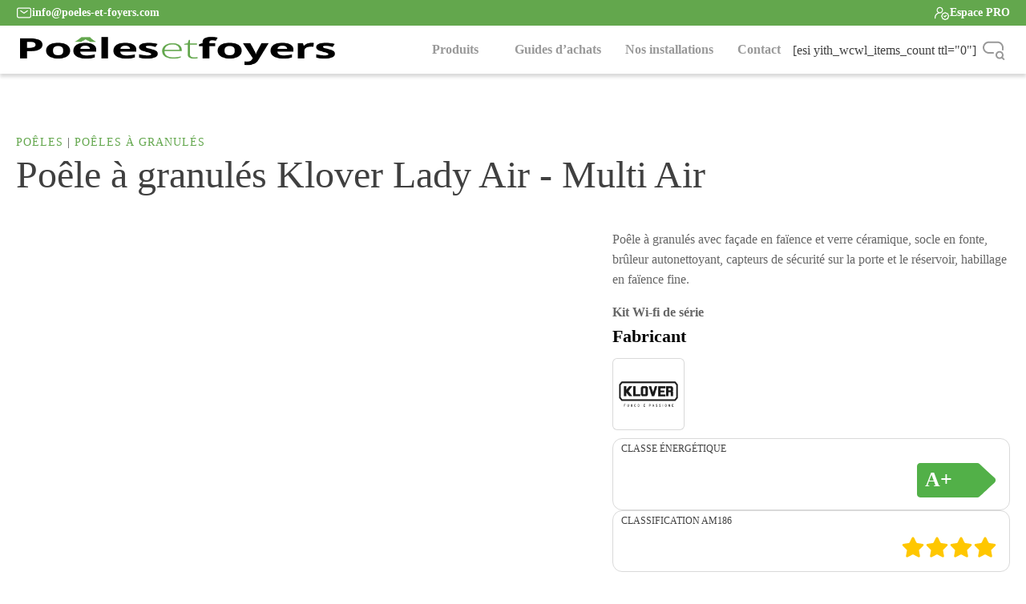

--- FILE ---
content_type: text/html; charset=UTF-8
request_url: https://www.poeles-et-foyers.com/produit/poele-klover-lady-air-10-1-kw/
body_size: 41710
content:
<!DOCTYPE html><html lang="fr-FR" prefix="og: https://ogp.me/ns#" ><head><script data-no-optimize="1">var litespeed_docref=sessionStorage.getItem("litespeed_docref");litespeed_docref&&(Object.defineProperty(document,"referrer",{get:function(){return litespeed_docref}}),sessionStorage.removeItem("litespeed_docref"));</script> <meta charset="UTF-8"><meta name="viewport" content="width=device-width, initial-scale=1.0">
 <script type="litespeed/javascript">document.documentElement.className=document.documentElement.className+' yes-js js_active js'</script> <link rel="preload" as="style" href="https://fonts.googleapis.com/css?family=Open+Sans:100,200,300,400,500,600,700,800,900|Abel:100,200,300,400,500,600,700,800,900|Montserrat:100,200,300,400,500,600,700,800,900" ><title>Poêle à granulés Klover Lady Air - Multi Air - Poêles et Foyers</title><meta name="description" content="Poêle à granulés avec façade en faïence et verre céramique, socle en fonte, brûleur autonettoyant, capteurs de sécurité sur la porte et le réservoir, habillage en faïence fine.  Kit Wi-fi de série"/><meta name="robots" content="index, follow, max-snippet:-1, max-video-preview:-1, max-image-preview:large"/><link rel="canonical" href="https://www.poeles-et-foyers.com/produit/poele-klover-lady-air-10-1-kw/" /><meta property="og:locale" content="fr_FR" /><meta property="og:type" content="product" /><meta property="og:title" content="Poêle à granulés Klover Lady Air - Multi Air - Poêles et Foyers" /><meta property="og:description" content="Poêle à granulés avec façade en faïence et verre céramique, socle en fonte, brûleur autonettoyant, capteurs de sécurité sur la porte et le réservoir, habillage en faïence fine.  Kit Wi-fi de série" /><meta property="og:url" content="https://www.poeles-et-foyers.com/produit/poele-klover-lady-air-10-1-kw/" /><meta property="og:site_name" content="Poêles et Foyers" /><meta property="og:updated_time" content="2023-04-13T11:38:18+02:00" /><meta property="og:image" content="https://www.poeles-et-foyers.com/wp-content/uploads/2023/03/lady-air.jpg" /><meta property="og:image:secure_url" content="https://www.poeles-et-foyers.com/wp-content/uploads/2023/03/lady-air.jpg" /><meta property="og:image:width" content="1920" /><meta property="og:image:height" content="1200" /><meta property="og:image:alt" content="Poêle à granulés Klover Lady Air - Multi Air" /><meta property="og:image:type" content="image/jpeg" /><meta property="product:price:currency" content="EUR" /><meta property="product:availability" content="instock" /><meta name="twitter:card" content="summary_large_image" /><meta name="twitter:title" content="Poêle à granulés Klover Lady Air - Multi Air - Poêles et Foyers" /><meta name="twitter:description" content="Poêle à granulés avec façade en faïence et verre céramique, socle en fonte, brûleur autonettoyant, capteurs de sécurité sur la porte et le réservoir, habillage en faïence fine.  Kit Wi-fi de série" /><meta name="twitter:image" content="https://www.poeles-et-foyers.com/wp-content/uploads/2023/03/lady-air.jpg" /><meta name="twitter:label1" content="Prix" /><meta name="twitter:data1" content="0,00&euro;" /><meta name="twitter:label2" content="Disponibilité" /><meta name="twitter:data2" content="En stock" /> <script type="application/ld+json" class="rank-math-schema">{"@context":"https://schema.org","@graph":[{"@type":"Organization","@id":"https://www.poeles-et-foyers.com/#organization","name":"Po\u00eales et Foyers"},{"@type":"WebSite","@id":"https://www.poeles-et-foyers.com/#website","url":"https://www.poeles-et-foyers.com","name":"Po\u00eales et Foyers","publisher":{"@id":"https://www.poeles-et-foyers.com/#organization"},"inLanguage":"fr-FR"},{"@type":"ImageObject","@id":"https://www.poeles-et-foyers.com/wp-content/uploads/2023/03/lady-air.jpg","url":"https://www.poeles-et-foyers.com/wp-content/uploads/2023/03/lady-air.jpg","width":"1920","height":"1200","inLanguage":"fr-FR"},{"@type":"ItemPage","@id":"https://www.poeles-et-foyers.com/produit/poele-klover-lady-air-10-1-kw/#webpage","url":"https://www.poeles-et-foyers.com/produit/poele-klover-lady-air-10-1-kw/","name":"Po\u00eale \u00e0 granul\u00e9s Klover Lady Air - Multi Air - Po\u00eales et Foyers","datePublished":"2023-03-03T11:49:03+01:00","dateModified":"2023-04-13T11:38:18+02:00","isPartOf":{"@id":"https://www.poeles-et-foyers.com/#website"},"primaryImageOfPage":{"@id":"https://www.poeles-et-foyers.com/wp-content/uploads/2023/03/lady-air.jpg"},"inLanguage":"fr-FR"},{"@type":"Product","name":"Po\u00eale \u00e0 granul\u00e9s Klover Lady Air - Multi Air - Po\u00eales et Foyers","description":"Po\u00eale \u00e0 granul\u00e9s avec fa\u00e7ade en fa\u00efence et verre c\u00e9ramique, socle en fonte, br\u00fbleur autonettoyant, capteurs de s\u00e9curit\u00e9 sur la porte et le r\u00e9servoir, habillage en fa\u00efence fine.\u00a0 Kit Wi-fi de s\u00e9rie","sku":"7608","category":"Po\u00eales","mainEntityOfPage":{"@id":"https://www.poeles-et-foyers.com/produit/poele-klover-lady-air-10-1-kw/#webpage"},"image":[{"@type":"ImageObject","url":"https://www.poeles-et-foyers.com/wp-content/uploads/2023/03/lady-air.jpg","height":"1200","width":"1920"},{"@type":"ImageObject","url":"https://www.poeles-et-foyers.com/wp-content/uploads/2023/03/2023-04-12_114310.png","height":"697","width":"887"},{"@type":"ImageObject","url":"https://www.poeles-et-foyers.com/wp-content/uploads/2023/03/2023-04-12_114145.png","height":"324","width":"879"}],"additionalProperty":[{"@type":"PropertyValue","name":"pa_fabricants","value":"Klover"}],"@id":"https://www.poeles-et-foyers.com/produit/poele-klover-lady-air-10-1-kw/#richSnippet"}]}</script> <link rel='dns-prefetch' href='//widgets.trustedshops.com' /><link rel="alternate" type="application/rss+xml" title="Poêles et Foyers &raquo; Flux" href="https://www.poeles-et-foyers.com/feed/" /><link rel="alternate" type="application/rss+xml" title="Poêles et Foyers &raquo; Flux des commentaires" href="https://www.poeles-et-foyers.com/comments/feed/" /><link rel="alternate" title="oEmbed (JSON)" type="application/json+oembed" href="https://www.poeles-et-foyers.com/wp-json/oembed/1.0/embed?url=https%3A%2F%2Fwww.poeles-et-foyers.com%2Fproduit%2Fpoele-klover-lady-air-10-1-kw%2F" /><link rel="alternate" title="oEmbed (XML)" type="text/xml+oembed" href="https://www.poeles-et-foyers.com/wp-json/oembed/1.0/embed?url=https%3A%2F%2Fwww.poeles-et-foyers.com%2Fproduit%2Fpoele-klover-lady-air-10-1-kw%2F&#038;format=xml" /><style id='wp-img-auto-sizes-contain-inline-css'>img:is([sizes=auto i],[sizes^="auto," i]){contain-intrinsic-size:3000px 1500px}
/*# sourceURL=wp-img-auto-sizes-contain-inline-css */</style><link data-optimized="2" rel="stylesheet" href="https://www.poeles-et-foyers.com/wp-content/litespeed/css/a6fa6ff6abbdcc8952481fcede5cc974.css?ver=7c420" /><style id='wp-block-template-skip-link-inline-css'>.skip-link.screen-reader-text {
			border: 0;
			clip-path: inset(50%);
			height: 1px;
			margin: -1px;
			overflow: hidden;
			padding: 0;
			position: absolute !important;
			width: 1px;
			word-wrap: normal !important;
		}

		.skip-link.screen-reader-text:focus {
			background-color: #eee;
			clip-path: none;
			color: #444;
			display: block;
			font-size: 1em;
			height: auto;
			left: 5px;
			line-height: normal;
			padding: 15px 23px 14px;
			text-decoration: none;
			top: 5px;
			width: auto;
			z-index: 100000;
		}
/*# sourceURL=wp-block-template-skip-link-inline-css */</style><style id='woocommerce-inline-inline-css'>.woocommerce form .form-row .required { visibility: visible; }
/*# sourceURL=woocommerce-inline-inline-css */</style><style id='yith-wcwl-main-inline-css'>.woocommerce a.add_to_wishlist.button.alt{background-color: rgb(99,167,77); background: rgb(99,167,77);color: #FFFFFF;border-color: rgba(0,0,0,0);}.woocommerce a.add_to_wishlist.button.alt:hover{background-color: rgb(72,116,52); background: rgb(72,116,52);color: #FFFFFF;border-color: rgba(0,0,0,0);}.woocommerce a.add_to_wishlist.button.alt{border-radius: 100px;}
/*# sourceURL=yith-wcwl-main-inline-css */</style> <script type="litespeed/javascript" data-src="https://www.poeles-et-foyers.com/wp-includes/js/jquery/jquery.min.js" id="jquery-core-js"></script> <script id="cookie-law-info-js-extra" type="litespeed/javascript">var Cli_Data={"nn_cookie_ids":["CookieLawInfoConsent","_GRECAPTCHA","YSC","VISITOR_INFO1_LIVE","yt-remote-device-id","yt.innertube::requests","yt-remote-connected-devices","yt.innertube::nextId","_ga_*","_ga","CONSENT","_lscache_vary"],"cookielist":[],"non_necessary_cookies":{"necessary":["CookieLawInfoConsent","_GRECAPTCHA"],"functional":["_lscache_vary"],"analytics":["_ga_*","_ga","CONSENT"],"advertisement":["YSC","VISITOR_INFO1_LIVE","yt-remote-device-id","yt.innertube::requests","yt-remote-connected-devices","yt.innertube::nextId"]},"ccpaEnabled":"","ccpaRegionBased":"","ccpaBarEnabled":"","strictlyEnabled":["necessary","obligatoire"],"ccpaType":"gdpr","js_blocking":"1","custom_integration":"","triggerDomRefresh":"","secure_cookies":""};var cli_cookiebar_settings={"animate_speed_hide":"500","animate_speed_show":"500","background":"#ffffff","border":"#b1a6a6c2","border_on":"","button_1_button_colour":"#61a229","button_1_button_hover":"#4e8221","button_1_link_colour":"#fff","button_1_as_button":"1","button_1_new_win":"","button_2_button_colour":"#333","button_2_button_hover":"#292929","button_2_link_colour":"#444","button_2_as_button":"","button_2_hidebar":"","button_3_button_colour":"#3566bb","button_3_button_hover":"#2a5296","button_3_link_colour":"#fff","button_3_as_button":"1","button_3_new_win":"","button_4_button_colour":"#000","button_4_button_hover":"#000000","button_4_link_colour":"#333333","button_4_as_button":"1","button_7_button_colour":"#61a229","button_7_button_hover":"#4e8221","button_7_link_colour":"#fff","button_7_as_button":"1","button_7_new_win":"","font_family":"inherit","header_fix":"","notify_animate_hide":"1","notify_animate_show":"1","notify_div_id":"#cookie-law-info-bar","notify_position_horizontal":"right","notify_position_vertical":"bottom","scroll_close":"","scroll_close_reload":"","accept_close_reload":"","reject_close_reload":"","showagain_tab":"","showagain_background":"#fff","showagain_border":"#000","showagain_div_id":"#cookie-law-info-again","showagain_x_position":"20px","text":"#ffffff","show_once_yn":"","show_once":"10000","logging_on":"","as_popup":"","popup_overlay":"1","bar_heading_text":"","cookie_bar_as":"banner","popup_showagain_position":"bottom-right","widget_position":"left"};var log_object={"ajax_url":"https://www.poeles-et-foyers.com/wp-admin/admin-ajax.php"}</script> <script id="wc-add-to-cart-js-extra" type="litespeed/javascript">var wc_add_to_cart_params={"ajax_url":"/wp-admin/admin-ajax.php","wc_ajax_url":"/?wc-ajax=%%endpoint%%","i18n_view_cart":"View cart","cart_url":"https://www.poeles-et-foyers.com/carrello/","is_cart":"","cart_redirect_after_add":"no"}</script> <script id="wc-single-product-js-extra" type="litespeed/javascript">var wc_single_product_params={"i18n_required_rating_text":"Please select a rating","review_rating_required":"yes","flexslider":{"rtl":!1,"animation":"slide","smoothHeight":!0,"directionNav":!1,"controlNav":"thumbnails","slideshow":!1,"animationSpeed":500,"animationLoop":!1,"allowOneSlide":!1,"touch":!1},"zoom_enabled":"1","zoom_options":[],"photoswipe_enabled":"1","photoswipe_options":{"shareEl":!1,"closeOnScroll":!1,"history":!1,"hideAnimationDuration":0,"showAnimationDuration":0},"flexslider_enabled":"1"}</script> <script id="woocommerce-js-extra" type="litespeed/javascript">var woocommerce_params={"ajax_url":"/wp-admin/admin-ajax.php","wc_ajax_url":"/?wc-ajax=%%endpoint%%"}</script> <link rel="https://api.w.org/" href="https://www.poeles-et-foyers.com/wp-json/" /><link rel="alternate" title="JSON" type="application/json" href="https://www.poeles-et-foyers.com/wp-json/wp/v2/product/1705" /><link rel="EditURI" type="application/rsd+xml" title="RSD" href="https://www.poeles-et-foyers.com/xmlrpc.php?rsd" /><meta name="generator" content="WordPress 6.9" /><link rel='shortlink' href='https://www.poeles-et-foyers.com/?p=1705' /> <script type="litespeed/javascript" data-src="https://cdn.jsdelivr.net/npm/@splidejs/splide@4.1.4/dist/js/splide.min.js"></script> <link rel="stylesheet" href="https://cdn.jsdelivr.net/npm/@splidejs/splide@4.1.4/dist/css/splide.min.css">
 <script type="litespeed/javascript" data-src="https://www.googletagmanager.com/gtag/js?id=G-0WPYPLF20G"></script> <script type="litespeed/javascript">window.dataLayer=window.dataLayer||[];function gtag(){dataLayer.push(arguments)}
gtag('js',new Date());gtag('config','G-0WPYPLF20G')</script> <noscript><style>.woocommerce-product-gallery{ opacity: 1 !important; }</style></noscript><style class='wp-fonts-local'>@font-face{font-family:Inter;font-style:normal;font-weight:300 900;font-display:fallback;src:url('https://www.poeles-et-foyers.com/wp-content/themes/oxygen-is-not-a-theme/assets/fonts/inter/Inter-VariableFont_slnt,wght.woff2') format('woff2');font-stretch:normal;}
@font-face{font-family:Cardo;font-style:normal;font-weight:400;font-display:fallback;src:url('https://www.poeles-et-foyers.com/wp-content/themes/oxygen-is-not-a-theme/assets/fonts/cardo/cardo_normal_400.woff2') format('woff2');}
@font-face{font-family:Cardo;font-style:italic;font-weight:400;font-display:fallback;src:url('https://www.poeles-et-foyers.com/wp-content/themes/oxygen-is-not-a-theme/assets/fonts/cardo/cardo_italic_400.woff2') format('woff2');}
@font-face{font-family:Cardo;font-style:normal;font-weight:700;font-display:fallback;src:url('https://www.poeles-et-foyers.com/wp-content/themes/oxygen-is-not-a-theme/assets/fonts/cardo/cardo_normal_700.woff2') format('woff2');}</style><link rel="icon" href="https://www.poeles-et-foyers.com/wp-content/uploads/2023/04/cropped-Favicon-32x32.png" sizes="32x32" /><link rel="icon" href="https://www.poeles-et-foyers.com/wp-content/uploads/2023/04/cropped-Favicon-192x192.png" sizes="192x192" /><link rel="apple-touch-icon" href="https://www.poeles-et-foyers.com/wp-content/uploads/2023/04/cropped-Favicon-180x180.png" /><meta name="msapplication-TileImage" content="https://www.poeles-et-foyers.com/wp-content/uploads/2023/04/cropped-Favicon-270x270.png" /><link rel='stylesheet' id='oxygen-styles-css' href='//www.poeles-et-foyers.com/produit/poele-klover-lady-air-10-1-kw/?xlink=css&#038;ver=6.9' media='all' /></head><body class="wp-singular product-template-default single single-product postid-1705 wp-embed-responsive wp-theme-oxygen-is-not-a-theme  theme-oxygen-is-not-a-theme oxygen-body woocommerce woocommerce-page woocommerce-uses-block-theme woocommerce-block-theme-has-button-styles woocommerce-no-js product type-product post-1705 status-publish instock product_cat-poeles product_cat-poeles-a-granules has-post-thumbnail product-type-simple last" ><header id="_header-1-108" class="oxy-header-wrapper oxy-sticky-header  oxy-header DG_con_mega_menu" ><div id="_header_row-581-91" class="oxygen-hide-in-sticky oxy-header-row" ><div class="oxy-header-container"><div id="_header_left-582-91" class="oxy-header-left" ><a id="div_block-587-91" class="ct-link" href="mailto:info@poeles-et-foyers.com"   ><div id="div_block-586-91" class="ct-div-block DG_tb_link_container" ><div id="fancy_icon-589-91" class="ct-fancy-icon DG_tb_link_icon" ><svg id="svg-fancy_icon-589-91"><use xlink:href="#IconoirSeticon-mail"></use></svg></div><div id="text_block-590-91" class="ct-text-block DG_tb_link_text" ><span id="span-591-91" class="ct-span" >info@poeles-et-foyers.com</span></div></div></a></div><div id="_header_center-583-91" class="oxy-header-center" ></div><div id="_header_right-584-91" class="oxy-header-right" ><a id="link-598-91" class="ct-link" href="https://www.poeles-et-foyers.com/espace-pro/"   ><div id="div_block-599-91" class="ct-div-block DG_tb_link_container" ><div id="fancy_icon-600-91" class="ct-fancy-icon DG_tb_link_icon" ><svg id="svg-fancy_icon-600-91"><use xlink:href="#IconoirSeticon-verified-user"></use></svg></div><div id="text_block-601-91" class="ct-text-block DG_tb_link_text" >Espace PRO</div></div></a></div></div></div><div id="_header_row-751-91" class="oxygen-hide-in-sticky oxy-header-row" ><div class="oxy-header-container"><div id="_header_left-752-91" class="oxy-header-left" ><a id="link-753-91" class="ct-link" href="/"    aria-label="homepage"><div id="div_block-754-91" class="ct-div-block" ><img data-lazyloaded="1" src="[data-uri]" width="400" height="65" id="image-755-91" alt="" data-src="https://www.poeles-et-foyers.com/wp-content/uploads/2023/02/logo-verde.png" class="ct-image" data-srcset="https://www.poeles-et-foyers.com/wp-content/uploads/2023/02/logo-verde.png 400w, https://www.poeles-et-foyers.com/wp-content/uploads/2023/02/logo-verde-128x21.png 128w, https://www.poeles-et-foyers.com/wp-content/uploads/2023/02/logo-verde-256x42.png 256w, https://www.poeles-et-foyers.com/wp-content/uploads/2023/02/logo-verde-384x62.png 384w" data-sizes="(max-width: 400px) 100vw, 400px" /></div></a></div><div id="_header_center-756-91" class="oxy-header-center" ></div><div id="_header_right-757-91" class="oxy-header-right" ><div id="div_block-758-91" class="ct-div-block DG_mega_menu" ><div id="code_block-759-91" class="ct-code-block" ></div><div id="div_block-760-91" class="ct-div-block DG_menu_item" ><a id="link-761-91" class="ct-link" href="/produits/"   ><div id="div_block-762-91" class="ct-div-block" ><div id="text_block-763-91" class="ct-text-block" >Produits</div></div></a><div id="div_block-764-91" class="ct-div-block DG_sub_menu_container" ><div id="div_block-765-91" class="ct-div-block DG_sub_menu" ><div id="div_block-766-91" class="ct-div-block" ></div><div id="div_block-767-91" class="ct-div-block" ><div id="div_block-768-91" class="ct-div-block" ><nav id="_nav_menu-769-91" class="oxy-nav-menu DG_mega_wp-menu oxy-nav-menu-dropdowns oxy-nav-menu-dropdown-arrow oxy-nav-menu-vertical" ><div class='oxy-menu-toggle'><div class='oxy-nav-menu-hamburger-wrap'><div class='oxy-nav-menu-hamburger'><div class='oxy-nav-menu-hamburger-line'></div><div class='oxy-nav-menu-hamburger-line'></div><div class='oxy-nav-menu-hamburger-line'></div></div></div></div><div class="menu-mega_poeles-container"><ul id="menu-mega_poeles" class="oxy-nav-menu-list"><li id="menu-item-208" class="DG_mega_titolo menu-item menu-item-type-taxonomy menu-item-object-product_cat current-product-ancestor current-menu-parent current-product-parent menu-item-208"><a href="https://www.poeles-et-foyers.com/categorie/poeles/">Poêles</a></li><li id="menu-item-209" class="menu-item menu-item-type-taxonomy menu-item-object-product_cat menu-item-209"><a href="https://www.poeles-et-foyers.com/categorie/poeles/poeles-a-bois/">Poêles à bois</a></li><li id="menu-item-210" class="menu-item menu-item-type-taxonomy menu-item-object-product_cat current-product-ancestor current-menu-parent current-product-parent menu-item-210"><a href="https://www.poeles-et-foyers.com/categorie/poeles/poeles-a-granules/">Poêles à granulés</a></li><li id="menu-item-211" class="menu-item menu-item-type-taxonomy menu-item-object-product_cat menu-item-211"><a href="https://www.poeles-et-foyers.com/categorie/poeles/poeles-hydro-a-bois/">Poêles hydro à bois</a></li><li id="menu-item-212" class="menu-item menu-item-type-taxonomy menu-item-object-product_cat menu-item-212"><a href="https://www.poeles-et-foyers.com/categorie/poeles/poeles-hydro-pellet/">Poêles hydro pellet</a></li><li id="menu-item-213" class="menu-item menu-item-type-taxonomy menu-item-object-product_cat menu-item-213"><a href="https://www.poeles-et-foyers.com/categorie/poeles/poeles-mixte-bouilleur-bois-pellets/">Poêles mixte bouilleur bois-pellets</a></li></ul></div></nav></div><div id="div_block-770-91" class="ct-div-block DG_mega_separatore" ></div><div id="div_block-771-91" class="ct-div-block" ><nav id="_nav_menu-772-91" class="oxy-nav-menu DG_mega_wp-menu oxy-nav-menu-dropdowns oxy-nav-menu-dropdown-arrow oxy-nav-menu-vertical" ><div class='oxy-menu-toggle'><div class='oxy-nav-menu-hamburger-wrap'><div class='oxy-nav-menu-hamburger'><div class='oxy-nav-menu-hamburger-line'></div><div class='oxy-nav-menu-hamburger-line'></div><div class='oxy-nav-menu-hamburger-line'></div></div></div></div><div class="menu-mega_cuisinieres-container"><ul id="menu-mega_cuisinieres" class="oxy-nav-menu-list"><li id="menu-item-220" class="DG_mega_titolo menu-item menu-item-type-taxonomy menu-item-object-product_cat menu-item-220"><a href="https://www.poeles-et-foyers.com/categorie/cuisinieres/">Cuisinières</a></li><li id="menu-item-221" class="menu-item menu-item-type-taxonomy menu-item-object-product_cat menu-item-221"><a href="https://www.poeles-et-foyers.com/categorie/cuisinieres/cuisinieres-a-bois/">Cuisinières à bois</a></li><li id="menu-item-222" class="menu-item menu-item-type-taxonomy menu-item-object-product_cat menu-item-222"><a href="https://www.poeles-et-foyers.com/categorie/cuisinieres/cuisinieres-a-gaz/">Cuisinières à gaz</a></li><li id="menu-item-223" class="menu-item menu-item-type-taxonomy menu-item-object-product_cat menu-item-223"><a href="https://www.poeles-et-foyers.com/categorie/cuisinieres/cuisinieres-et-hydro-cuisinieres-pellet/">Cuisinières et Hydro cuisinières Pellet</a></li><li id="menu-item-224" class="menu-item menu-item-type-taxonomy menu-item-object-product_cat menu-item-224"><a href="https://www.poeles-et-foyers.com/categorie/cuisinieres/cuisinieres-hydro-a-bois/">Cuisinières hydro à bois</a></li></ul></div></nav></div><div id="div_block-773-91" class="ct-div-block DG_mega_separatore" ></div><div id="div_block-774-91" class="ct-div-block" ><nav id="_nav_menu-775-91" class="oxy-nav-menu DG_mega_wp-menu oxy-nav-menu-dropdowns oxy-nav-menu-dropdown-arrow oxy-nav-menu-vertical" ><div class='oxy-menu-toggle'><div class='oxy-nav-menu-hamburger-wrap'><div class='oxy-nav-menu-hamburger'><div class='oxy-nav-menu-hamburger-line'></div><div class='oxy-nav-menu-hamburger-line'></div><div class='oxy-nav-menu-hamburger-line'></div></div></div></div><div class="menu-mega_chaudieres-container"><ul id="menu-mega_chaudieres" class="oxy-nav-menu-list"><li id="menu-item-225" class="DG_mega_titolo menu-item menu-item-type-taxonomy menu-item-object-product_cat menu-item-225"><a href="https://www.poeles-et-foyers.com/categorie/chaudieres/">Chaudières</a></li><li id="menu-item-226" class="menu-item menu-item-type-taxonomy menu-item-object-product_cat menu-item-226"><a href="https://www.poeles-et-foyers.com/categorie/chaudieres/chaudieres-a-granules/">Chaudières à granulés</a></li></ul></div></nav><nav id="_nav_menu-776-91" class="oxy-nav-menu DG_mega_wp-menu oxy-nav-menu-dropdowns oxy-nav-menu-dropdown-arrow oxy-nav-menu-vertical" ><div class='oxy-menu-toggle'><div class='oxy-nav-menu-hamburger-wrap'><div class='oxy-nav-menu-hamburger'><div class='oxy-nav-menu-hamburger-line'></div><div class='oxy-nav-menu-hamburger-line'></div><div class='oxy-nav-menu-hamburger-line'></div></div></div></div><div class="menu-mega_inserts-container"><ul id="menu-mega_inserts" class="oxy-nav-menu-list"><li id="menu-item-227" class="DG_mega_titolo menu-item menu-item-type-taxonomy menu-item-object-product_cat menu-item-227"><a href="https://www.poeles-et-foyers.com/categorie/inserts-foyers/">Inserts - foyers</a></li><li id="menu-item-228" class="menu-item menu-item-type-taxonomy menu-item-object-product_cat menu-item-228"><a href="https://www.poeles-et-foyers.com/categorie/inserts-foyers/insert-hydro-a-bois/">Insert hydro à bois</a></li><li id="menu-item-229" class="menu-item menu-item-type-taxonomy menu-item-object-product_cat menu-item-229"><a href="https://www.poeles-et-foyers.com/categorie/inserts-foyers/insert-hydro-pellet/">Insert hydro pellet</a></li><li id="menu-item-230" class="menu-item menu-item-type-taxonomy menu-item-object-product_cat menu-item-230"><a href="https://www.poeles-et-foyers.com/categorie/inserts-foyers/inserts-a-granules/">Inserts à granulés</a></li><li id="menu-item-418" class="menu-item menu-item-type-taxonomy menu-item-object-product_cat menu-item-418"><a href="https://www.poeles-et-foyers.com/categorie/inserts-foyers/inserts-a-bois/">Inserts à bois</a></li></ul></div></nav></div><div id="div_block-777-91" class="ct-div-block DG_mega_separatore" ></div><div id="div_block-778-91" class="ct-div-block" ><nav id="_nav_menu-779-91" class="oxy-nav-menu DG_mega_wp-menu oxy-nav-menu-dropdowns oxy-nav-menu-dropdown-arrow oxy-nav-menu-vertical" ><div class='oxy-menu-toggle'><div class='oxy-nav-menu-hamburger-wrap'><div class='oxy-nav-menu-hamburger'><div class='oxy-nav-menu-hamburger-line'></div><div class='oxy-nav-menu-hamburger-line'></div><div class='oxy-nav-menu-hamburger-line'></div></div></div></div><div class="menu-mega_fours-container"><ul id="menu-mega_fours" class="oxy-nav-menu-list"><li id="menu-item-231" class="DG_mega_titolo menu-item menu-item-type-taxonomy menu-item-object-product_cat menu-item-231"><a href="https://www.poeles-et-foyers.com/categorie/fours/">Fours</a></li><li id="menu-item-232" class="menu-item menu-item-type-taxonomy menu-item-object-product_cat menu-item-232"><a href="https://www.poeles-et-foyers.com/categorie/fours/four-a-bois-encastrables/">Four à bois encastrables</a></li><li id="menu-item-233" class="menu-item menu-item-type-taxonomy menu-item-object-product_cat menu-item-233"><a href="https://www.poeles-et-foyers.com/categorie/fours/fours-a-bois/">Fours à bois</a></li><li id="menu-item-234" class="menu-item menu-item-type-taxonomy menu-item-object-product_cat menu-item-234"><a href="https://www.poeles-et-foyers.com/categorie/fours/fours-a-pizza/">Fours à Pizza</a></li></ul></div></nav><nav id="_nav_menu-780-91" class="oxy-nav-menu DG_mega_wp-menu oxy-nav-menu-dropdowns oxy-nav-menu-dropdown-arrow oxy-nav-menu-vertical" ><div class='oxy-menu-toggle'><div class='oxy-nav-menu-hamburger-wrap'><div class='oxy-nav-menu-hamburger'><div class='oxy-nav-menu-hamburger-line'></div><div class='oxy-nav-menu-hamburger-line'></div><div class='oxy-nav-menu-hamburger-line'></div></div></div></div><div class="menu-mega_barbecues-container"><ul id="menu-mega_barbecues" class="oxy-nav-menu-list"><li id="menu-item-235" class="DG_mega_titolo menu-item menu-item-type-taxonomy menu-item-object-product_cat menu-item-235"><a href="https://www.poeles-et-foyers.com/categorie/barbecues/">Barbecues</a></li><li id="menu-item-236" class="menu-item menu-item-type-taxonomy menu-item-object-product_cat menu-item-236"><a href="https://www.poeles-et-foyers.com/categorie/barbecues/barbecue-a-bois/">Barbecue à bois</a></li><li id="menu-item-237" class="menu-item menu-item-type-taxonomy menu-item-object-product_cat menu-item-237"><a href="https://www.poeles-et-foyers.com/categorie/barbecues/barbecue-a-gaz/">Barbecue à Gaz</a></li></ul></div></nav></div></div></div></div></div></div><div id="-pro-menu-781-91" class="oxy-pro-menu " ><div class="oxy-pro-menu-mobile-open-icon " data-off-canvas-alignment=""><svg id="-pro-menu-781-91-open-icon"><use xlink:href="#FontAwesomeicon-ellipsis-v"></use></svg>Menu</div><div class="oxy-pro-menu-container  oxy-pro-menu-dropdown-links-visible-on-mobile oxy-pro-menu-dropdown-links-toggle oxy-pro-menu-show-dropdown" data-aos-duration="400"data-oxy-pro-menu-dropdown-animation="fade-up"
data-oxy-pro-menu-dropdown-animation-duration="0.4"
data-entire-parent-toggles-dropdown="true"
data-oxy-pro-menu-dropdown-animation-duration="0.4"
data-oxy-pro-menu-dropdown-links-on-mobile="toggle"><div class="menu-principale-desktop-container"><ul id="menu-principale-desktop" class="oxy-pro-menu-list"><li id="menu-item-216" class="menu-item menu-item-type-taxonomy menu-item-object-category menu-item-216"><a href="https://www.poeles-et-foyers.com/category/guides-dachats/">Guides d’achats</a></li><li id="menu-item-217" class="menu-item menu-item-type-taxonomy menu-item-object-category menu-item-217"><a href="https://www.poeles-et-foyers.com/category/nos-installations/">Nos installations</a></li><li id="menu-item-215" class="menu-item menu-item-type-post_type menu-item-object-page menu-item-215"><a href="https://www.poeles-et-foyers.com/contact/">Contact</a></li></ul></div><div class="oxy-pro-menu-mobile-close-icon"><svg id="svg--pro-menu-781-91"><use xlink:href="#FontAwesomeicon-close"></use></svg>close</div></div></div> <script type="litespeed/javascript">jQuery('#-pro-menu-781-91 .oxy-pro-menu-show-dropdown .menu-item-has-children > a','body').each(function(){jQuery(this).append('<div class="oxy-pro-menu-dropdown-icon-click-area"><svg class="oxy-pro-menu-dropdown-icon"><use xlink:href="#FontAwesomeicon-arrow-circle-o-down"></use></svg></div>')});jQuery('#-pro-menu-781-91 .oxy-pro-menu-show-dropdown .menu-item:not(.menu-item-has-children) > a','body').each(function(){jQuery(this).append('<div class="oxy-pro-menu-dropdown-icon-click-area"></div>')})</script><div id="div_block-865-91" class="ct-div-block" ><div id="shortcode" class="ct-shortcode dg__wl__count--desktop" >[esi yith_wcwl_items_count ttl="0"]</div></div><div id="div_block-863-91" class="ct-div-block DG_search_modal_io" ><div id="fancy_icon-864-91" class="ct-fancy-icon" ><svg id="svg-fancy_icon-864-91"><use xlink:href="#IconoirSeticon-input-search"></use></svg></div></div></div></div></div><div id="_header_row-784-91" class="oxygen-show-in-sticky-only oxy-header-row" ><div class="oxy-header-container"><div id="_header_left-785-91" class="oxy-header-left" ><a id="link-786-91" class="ct-link" href="/"   ><div id="div_block-787-91" class="ct-div-block" ><img data-lazyloaded="1" src="[data-uri]" width="400" height="65" id="image-788-91" alt="" data-src="https://www.poeles-et-foyers.com/wp-content/uploads/2023/02/logo-verde.png" class="ct-image" data-srcset="https://www.poeles-et-foyers.com/wp-content/uploads/2023/02/logo-verde.png 400w, https://www.poeles-et-foyers.com/wp-content/uploads/2023/02/logo-verde-128x21.png 128w, https://www.poeles-et-foyers.com/wp-content/uploads/2023/02/logo-verde-256x42.png 256w, https://www.poeles-et-foyers.com/wp-content/uploads/2023/02/logo-verde-384x62.png 384w" data-sizes="(max-width: 400px) 100vw, 400px" /></div></a></div><div id="_header_center-789-91" class="oxy-header-center" ></div><div id="_header_right-790-91" class="oxy-header-right" ><div id="div_block-791-91" class="ct-div-block DG_mega_menu" ><div id="code_block-792-91" class="ct-code-block" ></div><div id="div_block-793-91" class="ct-div-block DG_menu_item" ><a id="link-794-91" class="ct-link" href="/produits/"   ><div id="div_block-795-91" class="ct-div-block" ><div id="text_block-796-91" class="ct-text-block" >Produits</div></div></a><div id="div_block-797-91" class="ct-div-block DG_sub_menu_container" ><div id="div_block-798-91" class="ct-div-block DG_sub_menu" ><div id="div_block-799-91" class="ct-div-block" ></div><div id="div_block-800-91" class="ct-div-block" ><div id="div_block-801-91" class="ct-div-block" ><nav id="_nav_menu-802-91" class="oxy-nav-menu DG_mega_wp-menu oxy-nav-menu-dropdowns oxy-nav-menu-dropdown-arrow oxy-nav-menu-vertical" ><div class='oxy-menu-toggle'><div class='oxy-nav-menu-hamburger-wrap'><div class='oxy-nav-menu-hamburger'><div class='oxy-nav-menu-hamburger-line'></div><div class='oxy-nav-menu-hamburger-line'></div><div class='oxy-nav-menu-hamburger-line'></div></div></div></div><div class="menu-mega_poeles-container"><ul id="menu-mega_poeles-1" class="oxy-nav-menu-list"><li class="DG_mega_titolo menu-item menu-item-type-taxonomy menu-item-object-product_cat current-product-ancestor current-menu-parent current-product-parent menu-item-208"><a href="https://www.poeles-et-foyers.com/categorie/poeles/">Poêles</a></li><li class="menu-item menu-item-type-taxonomy menu-item-object-product_cat menu-item-209"><a href="https://www.poeles-et-foyers.com/categorie/poeles/poeles-a-bois/">Poêles à bois</a></li><li class="menu-item menu-item-type-taxonomy menu-item-object-product_cat current-product-ancestor current-menu-parent current-product-parent menu-item-210"><a href="https://www.poeles-et-foyers.com/categorie/poeles/poeles-a-granules/">Poêles à granulés</a></li><li class="menu-item menu-item-type-taxonomy menu-item-object-product_cat menu-item-211"><a href="https://www.poeles-et-foyers.com/categorie/poeles/poeles-hydro-a-bois/">Poêles hydro à bois</a></li><li class="menu-item menu-item-type-taxonomy menu-item-object-product_cat menu-item-212"><a href="https://www.poeles-et-foyers.com/categorie/poeles/poeles-hydro-pellet/">Poêles hydro pellet</a></li><li class="menu-item menu-item-type-taxonomy menu-item-object-product_cat menu-item-213"><a href="https://www.poeles-et-foyers.com/categorie/poeles/poeles-mixte-bouilleur-bois-pellets/">Poêles mixte bouilleur bois-pellets</a></li></ul></div></nav></div><div id="div_block-803-91" class="ct-div-block DG_mega_separatore" ></div><div id="div_block-804-91" class="ct-div-block" ><nav id="_nav_menu-805-91" class="oxy-nav-menu DG_mega_wp-menu oxy-nav-menu-dropdowns oxy-nav-menu-dropdown-arrow oxy-nav-menu-vertical" ><div class='oxy-menu-toggle'><div class='oxy-nav-menu-hamburger-wrap'><div class='oxy-nav-menu-hamburger'><div class='oxy-nav-menu-hamburger-line'></div><div class='oxy-nav-menu-hamburger-line'></div><div class='oxy-nav-menu-hamburger-line'></div></div></div></div><div class="menu-mega_cuisinieres-container"><ul id="menu-mega_cuisinieres-1" class="oxy-nav-menu-list"><li class="DG_mega_titolo menu-item menu-item-type-taxonomy menu-item-object-product_cat menu-item-220"><a href="https://www.poeles-et-foyers.com/categorie/cuisinieres/">Cuisinières</a></li><li class="menu-item menu-item-type-taxonomy menu-item-object-product_cat menu-item-221"><a href="https://www.poeles-et-foyers.com/categorie/cuisinieres/cuisinieres-a-bois/">Cuisinières à bois</a></li><li class="menu-item menu-item-type-taxonomy menu-item-object-product_cat menu-item-222"><a href="https://www.poeles-et-foyers.com/categorie/cuisinieres/cuisinieres-a-gaz/">Cuisinières à gaz</a></li><li class="menu-item menu-item-type-taxonomy menu-item-object-product_cat menu-item-223"><a href="https://www.poeles-et-foyers.com/categorie/cuisinieres/cuisinieres-et-hydro-cuisinieres-pellet/">Cuisinières et Hydro cuisinières Pellet</a></li><li class="menu-item menu-item-type-taxonomy menu-item-object-product_cat menu-item-224"><a href="https://www.poeles-et-foyers.com/categorie/cuisinieres/cuisinieres-hydro-a-bois/">Cuisinières hydro à bois</a></li></ul></div></nav></div><div id="div_block-806-91" class="ct-div-block DG_mega_separatore" ></div><div id="div_block-807-91" class="ct-div-block" ><nav id="_nav_menu-808-91" class="oxy-nav-menu DG_mega_wp-menu oxy-nav-menu-dropdowns oxy-nav-menu-dropdown-arrow oxy-nav-menu-vertical" ><div class='oxy-menu-toggle'><div class='oxy-nav-menu-hamburger-wrap'><div class='oxy-nav-menu-hamburger'><div class='oxy-nav-menu-hamburger-line'></div><div class='oxy-nav-menu-hamburger-line'></div><div class='oxy-nav-menu-hamburger-line'></div></div></div></div><div class="menu-mega_chaudieres-container"><ul id="menu-mega_chaudieres-1" class="oxy-nav-menu-list"><li class="DG_mega_titolo menu-item menu-item-type-taxonomy menu-item-object-product_cat menu-item-225"><a href="https://www.poeles-et-foyers.com/categorie/chaudieres/">Chaudières</a></li><li class="menu-item menu-item-type-taxonomy menu-item-object-product_cat menu-item-226"><a href="https://www.poeles-et-foyers.com/categorie/chaudieres/chaudieres-a-granules/">Chaudières à granulés</a></li></ul></div></nav><nav id="_nav_menu-809-91" class="oxy-nav-menu DG_mega_wp-menu oxy-nav-menu-dropdowns oxy-nav-menu-dropdown-arrow oxy-nav-menu-vertical" ><div class='oxy-menu-toggle'><div class='oxy-nav-menu-hamburger-wrap'><div class='oxy-nav-menu-hamburger'><div class='oxy-nav-menu-hamburger-line'></div><div class='oxy-nav-menu-hamburger-line'></div><div class='oxy-nav-menu-hamburger-line'></div></div></div></div><div class="menu-mega_inserts-container"><ul id="menu-mega_inserts-1" class="oxy-nav-menu-list"><li class="DG_mega_titolo menu-item menu-item-type-taxonomy menu-item-object-product_cat menu-item-227"><a href="https://www.poeles-et-foyers.com/categorie/inserts-foyers/">Inserts - foyers</a></li><li class="menu-item menu-item-type-taxonomy menu-item-object-product_cat menu-item-228"><a href="https://www.poeles-et-foyers.com/categorie/inserts-foyers/insert-hydro-a-bois/">Insert hydro à bois</a></li><li class="menu-item menu-item-type-taxonomy menu-item-object-product_cat menu-item-229"><a href="https://www.poeles-et-foyers.com/categorie/inserts-foyers/insert-hydro-pellet/">Insert hydro pellet</a></li><li class="menu-item menu-item-type-taxonomy menu-item-object-product_cat menu-item-230"><a href="https://www.poeles-et-foyers.com/categorie/inserts-foyers/inserts-a-granules/">Inserts à granulés</a></li><li class="menu-item menu-item-type-taxonomy menu-item-object-product_cat menu-item-418"><a href="https://www.poeles-et-foyers.com/categorie/inserts-foyers/inserts-a-bois/">Inserts à bois</a></li></ul></div></nav></div><div id="div_block-810-91" class="ct-div-block DG_mega_separatore" ></div><div id="div_block-811-91" class="ct-div-block" ><nav id="_nav_menu-812-91" class="oxy-nav-menu DG_mega_wp-menu oxy-nav-menu-dropdowns oxy-nav-menu-dropdown-arrow oxy-nav-menu-vertical" ><div class='oxy-menu-toggle'><div class='oxy-nav-menu-hamburger-wrap'><div class='oxy-nav-menu-hamburger'><div class='oxy-nav-menu-hamburger-line'></div><div class='oxy-nav-menu-hamburger-line'></div><div class='oxy-nav-menu-hamburger-line'></div></div></div></div><div class="menu-mega_fours-container"><ul id="menu-mega_fours-1" class="oxy-nav-menu-list"><li class="DG_mega_titolo menu-item menu-item-type-taxonomy menu-item-object-product_cat menu-item-231"><a href="https://www.poeles-et-foyers.com/categorie/fours/">Fours</a></li><li class="menu-item menu-item-type-taxonomy menu-item-object-product_cat menu-item-232"><a href="https://www.poeles-et-foyers.com/categorie/fours/four-a-bois-encastrables/">Four à bois encastrables</a></li><li class="menu-item menu-item-type-taxonomy menu-item-object-product_cat menu-item-233"><a href="https://www.poeles-et-foyers.com/categorie/fours/fours-a-bois/">Fours à bois</a></li><li class="menu-item menu-item-type-taxonomy menu-item-object-product_cat menu-item-234"><a href="https://www.poeles-et-foyers.com/categorie/fours/fours-a-pizza/">Fours à Pizza</a></li></ul></div></nav><nav id="_nav_menu-813-91" class="oxy-nav-menu DG_mega_wp-menu oxy-nav-menu-dropdowns oxy-nav-menu-dropdown-arrow oxy-nav-menu-vertical" ><div class='oxy-menu-toggle'><div class='oxy-nav-menu-hamburger-wrap'><div class='oxy-nav-menu-hamburger'><div class='oxy-nav-menu-hamburger-line'></div><div class='oxy-nav-menu-hamburger-line'></div><div class='oxy-nav-menu-hamburger-line'></div></div></div></div><div class="menu-mega_barbecues-container"><ul id="menu-mega_barbecues-1" class="oxy-nav-menu-list"><li class="DG_mega_titolo menu-item menu-item-type-taxonomy menu-item-object-product_cat menu-item-235"><a href="https://www.poeles-et-foyers.com/categorie/barbecues/">Barbecues</a></li><li class="menu-item menu-item-type-taxonomy menu-item-object-product_cat menu-item-236"><a href="https://www.poeles-et-foyers.com/categorie/barbecues/barbecue-a-bois/">Barbecue à bois</a></li><li class="menu-item menu-item-type-taxonomy menu-item-object-product_cat menu-item-237"><a href="https://www.poeles-et-foyers.com/categorie/barbecues/barbecue-a-gaz/">Barbecue à Gaz</a></li></ul></div></nav></div></div></div></div></div></div><div id="-pro-menu-814-91" class="oxy-pro-menu " ><div class="oxy-pro-menu-mobile-open-icon " data-off-canvas-alignment=""><svg id="-pro-menu-814-91-open-icon"><use xlink:href="#FontAwesomeicon-ellipsis-v"></use></svg>Menu</div><div class="oxy-pro-menu-container  oxy-pro-menu-dropdown-links-visible-on-mobile oxy-pro-menu-dropdown-links-toggle oxy-pro-menu-show-dropdown" data-aos-duration="400"data-oxy-pro-menu-dropdown-animation="fade-up"
data-oxy-pro-menu-dropdown-animation-duration="0.4"
data-entire-parent-toggles-dropdown="true"
data-oxy-pro-menu-dropdown-animation-duration="0.4"
data-oxy-pro-menu-dropdown-links-on-mobile="toggle"><div class="menu-principale-desktop-container"><ul id="menu-principale-desktop-1" class="oxy-pro-menu-list"><li class="menu-item menu-item-type-taxonomy menu-item-object-category menu-item-216"><a href="https://www.poeles-et-foyers.com/category/guides-dachats/">Guides d’achats</a></li><li class="menu-item menu-item-type-taxonomy menu-item-object-category menu-item-217"><a href="https://www.poeles-et-foyers.com/category/nos-installations/">Nos installations</a></li><li class="menu-item menu-item-type-post_type menu-item-object-page menu-item-215"><a href="https://www.poeles-et-foyers.com/contact/">Contact</a></li></ul></div><div class="oxy-pro-menu-mobile-close-icon"><svg id="svg--pro-menu-814-91"><use xlink:href="#FontAwesomeicon-close"></use></svg>close</div></div></div> <script type="litespeed/javascript">jQuery('#-pro-menu-814-91 .oxy-pro-menu-show-dropdown .menu-item-has-children > a','body').each(function(){jQuery(this).append('<div class="oxy-pro-menu-dropdown-icon-click-area"><svg class="oxy-pro-menu-dropdown-icon"><use xlink:href="#FontAwesomeicon-arrow-circle-o-down"></use></svg></div>')});jQuery('#-pro-menu-814-91 .oxy-pro-menu-show-dropdown .menu-item:not(.menu-item-has-children) > a','body').each(function(){jQuery(this).append('<div class="oxy-pro-menu-dropdown-icon-click-area"></div>')})</script><div id="div_block-874-91" class="ct-div-block" ><div id="shortcode-875-91" class="ct-shortcode dg__wl__count--desktop" >[esi yith_wcwl_items_count ttl="0"]</div></div><div id="div_block-815-91" class="ct-div-block DG_search_modal_io" ><div id="fancy_icon-816-91" class="ct-fancy-icon" ><svg id="svg-fancy_icon-816-91"><use xlink:href="#IconoirSeticon-input-search"></use></svg></div></div></div></div></div></header> <script type="litespeed/javascript">jQuery(document).ready(function(){var selector="#_header-1-108",scrollval=parseInt("300");if(!scrollval||scrollval<1){jQuery("body").css("margin-top",jQuery(selector).outerHeight());jQuery(selector).addClass("oxy-sticky-header-active")}else{var scrollTopOld=0;jQuery(window).scroll(function(){if(!jQuery('body').hasClass('oxy-nav-menu-prevent-overflow')){if(jQuery(this).scrollTop()>scrollval){if(!jQuery(selector).hasClass("oxy-sticky-header-active")){if(jQuery(selector).css('position')!='absolute'){jQuery("body").css("margin-top",jQuery(selector).outerHeight())}
jQuery(selector).addClass("oxy-sticky-header-active").addClass("oxy-sticky-header-fade-in")}}else{jQuery(selector).removeClass("oxy-sticky-header-fade-in").removeClass("oxy-sticky-header-active");if(jQuery(selector).css('position')!='absolute'){jQuery("body").css("margin-top","")}}
scrollTopOld=jQuery(this).scrollTop()}})}})</script><header id="div_block-58-108" class="ct-div-block" ><div id="div_block-59-108" class="ct-div-block DG_mobile_bar" ><a id="div_block-821-91" class="ct-link" href="/"   ><img data-lazyloaded="1" src="[data-uri]" width="400" height="65" id="image-818-91" alt="" data-src="https://www.poeles-et-foyers.com/wp-content/uploads/2023/02/logo-verde.png" class="ct-image" data-srcset="https://www.poeles-et-foyers.com/wp-content/uploads/2023/02/logo-verde.png 400w, https://www.poeles-et-foyers.com/wp-content/uploads/2023/02/logo-verde-128x21.png 128w, https://www.poeles-et-foyers.com/wp-content/uploads/2023/02/logo-verde-256x42.png 256w, https://www.poeles-et-foyers.com/wp-content/uploads/2023/02/logo-verde-384x62.png 384w" data-sizes="(max-width: 400px) 100vw, 400px" /></a><div id="div_block-121-108" class="ct-div-block DG_mobile_open" ><div id="fancy_icon-119-108" class="ct-fancy-icon" ><svg id="svg-fancy_icon-119-108"><use xlink:href="#FeatherSeticon-menu"></use></svg></div></div></div><div id="div_block-62-108" class="ct-div-block DG_mobile_menu" ><div id="div_block-64-108" class="ct-div-block DG_mobile_close" ><div id="fancy_icon-65-108" class="ct-fancy-icon" ><svg id="svg-fancy_icon-65-108"><use xlink:href="#FeatherSeticon-x"></use></svg></div></div><div id="div_block-820-91" class="ct-div-block" ><div id="div_block-63-108" class="ct-div-block" ><div id="div_block-67-108" class="ct-div-block" ><div id="code_block-448-91" class="ct-code-block" ><div class="DG_mobile_menu_container"><ul id="menu-principale_mobile" class="DG_mobile_menu"><li id="menu-item-268" class="menu-item menu-item-type-post_type menu-item-object-page menu-item-home menu-item-268"><a href="https://www.poeles-et-foyers.com/">Home</a></li><li id="menu-item-238" class="menu-item menu-item-type-post_type menu-item-object-page menu-item-has-children current_page_parent menu-item-238"><a href="https://www.poeles-et-foyers.com/produits/">Produits</a><ul class="sub-menu"><li id="menu-item-239" class="menu-item menu-item-type-taxonomy menu-item-object-product_cat current-product-ancestor current-menu-parent current-product-parent menu-item-has-children menu-item-239"><a href="https://www.poeles-et-foyers.com/categorie/poeles/">Poêles</a><ul class="sub-menu"><li id="menu-item-240" class="menu-item menu-item-type-taxonomy menu-item-object-product_cat menu-item-240"><a href="https://www.poeles-et-foyers.com/categorie/poeles/poeles-a-bois/">Poêles à bois</a></li><li id="menu-item-241" class="menu-item menu-item-type-taxonomy menu-item-object-product_cat current-product-ancestor current-menu-parent current-product-parent menu-item-241"><a href="https://www.poeles-et-foyers.com/categorie/poeles/poeles-a-granules/">Poêles à granulés</a></li><li id="menu-item-242" class="menu-item menu-item-type-taxonomy menu-item-object-product_cat menu-item-242"><a href="https://www.poeles-et-foyers.com/categorie/poeles/poeles-hydro-a-bois/">Poêles hydro à bois</a></li><li id="menu-item-243" class="menu-item menu-item-type-taxonomy menu-item-object-product_cat menu-item-243"><a href="https://www.poeles-et-foyers.com/categorie/poeles/poeles-hydro-pellet/">Poêles hydro pellet</a></li><li id="menu-item-244" class="menu-item menu-item-type-taxonomy menu-item-object-product_cat menu-item-244"><a href="https://www.poeles-et-foyers.com/categorie/poeles/poeles-mixte-bouilleur-bois-pellets/">Poêles mixte bouilleur bois-pellets</a></li></ul></li><li id="menu-item-245" class="menu-item menu-item-type-taxonomy menu-item-object-product_cat menu-item-has-children menu-item-245"><a href="https://www.poeles-et-foyers.com/categorie/cuisinieres/">Cuisinières</a><ul class="sub-menu"><li id="menu-item-246" class="menu-item menu-item-type-taxonomy menu-item-object-product_cat menu-item-246"><a href="https://www.poeles-et-foyers.com/categorie/cuisinieres/cuisinieres-a-bois/">Cuisinières à bois</a></li><li id="menu-item-247" class="menu-item menu-item-type-taxonomy menu-item-object-product_cat menu-item-247"><a href="https://www.poeles-et-foyers.com/categorie/cuisinieres/cuisinieres-a-gaz/">Cuisinières à gaz</a></li><li id="menu-item-248" class="menu-item menu-item-type-taxonomy menu-item-object-product_cat menu-item-248"><a href="https://www.poeles-et-foyers.com/categorie/cuisinieres/cuisinieres-et-hydro-cuisinieres-pellet/">Cuisinières et Hydro cuisinières Pellet</a></li><li id="menu-item-249" class="menu-item menu-item-type-taxonomy menu-item-object-product_cat menu-item-249"><a href="https://www.poeles-et-foyers.com/categorie/cuisinieres/cuisinieres-hydro-a-bois/">Cuisinières hydro à bois</a></li></ul></li><li id="menu-item-250" class="menu-item menu-item-type-taxonomy menu-item-object-product_cat menu-item-has-children menu-item-250"><a href="https://www.poeles-et-foyers.com/categorie/chaudieres/">Chaudières</a><ul class="sub-menu"><li id="menu-item-251" class="menu-item menu-item-type-taxonomy menu-item-object-product_cat menu-item-251"><a href="https://www.poeles-et-foyers.com/categorie/chaudieres/chaudieres-a-granules/">Chaudières à granulés</a></li></ul></li><li id="menu-item-252" class="menu-item menu-item-type-taxonomy menu-item-object-product_cat menu-item-has-children menu-item-252"><a href="https://www.poeles-et-foyers.com/categorie/inserts-foyers/">Inserts - foyers</a><ul class="sub-menu"><li id="menu-item-253" class="menu-item menu-item-type-taxonomy menu-item-object-product_cat menu-item-253"><a href="https://www.poeles-et-foyers.com/categorie/inserts-foyers/insert-hydro-a-bois/">Insert hydro à bois</a></li><li id="menu-item-254" class="menu-item menu-item-type-taxonomy menu-item-object-product_cat menu-item-254"><a href="https://www.poeles-et-foyers.com/categorie/inserts-foyers/insert-hydro-pellet/">Insert hydro pellet</a></li><li id="menu-item-255" class="menu-item menu-item-type-taxonomy menu-item-object-product_cat menu-item-255"><a href="https://www.poeles-et-foyers.com/categorie/inserts-foyers/inserts-a-granules/">Inserts à granulés</a></li><li id="menu-item-417" class="menu-item menu-item-type-taxonomy menu-item-object-product_cat menu-item-417"><a href="https://www.poeles-et-foyers.com/categorie/inserts-foyers/inserts-a-bois/">Inserts à bois</a></li></ul></li><li id="menu-item-256" class="menu-item menu-item-type-taxonomy menu-item-object-product_cat menu-item-has-children menu-item-256"><a href="https://www.poeles-et-foyers.com/categorie/fours/">Fours</a><ul class="sub-menu"><li id="menu-item-257" class="menu-item menu-item-type-taxonomy menu-item-object-product_cat menu-item-257"><a href="https://www.poeles-et-foyers.com/categorie/fours/four-a-bois-encastrables/">Four à bois encastrables</a></li><li id="menu-item-258" class="menu-item menu-item-type-taxonomy menu-item-object-product_cat menu-item-258"><a href="https://www.poeles-et-foyers.com/categorie/fours/fours-a-bois/">Fours à bois</a></li><li id="menu-item-259" class="menu-item menu-item-type-taxonomy menu-item-object-product_cat menu-item-259"><a href="https://www.poeles-et-foyers.com/categorie/fours/fours-a-pizza/">Fours à Pizza</a></li></ul></li><li id="menu-item-260" class="menu-item menu-item-type-taxonomy menu-item-object-product_cat menu-item-has-children menu-item-260"><a href="https://www.poeles-et-foyers.com/categorie/barbecues/">Barbecues</a><ul class="sub-menu"><li id="menu-item-261" class="menu-item menu-item-type-taxonomy menu-item-object-product_cat menu-item-261"><a href="https://www.poeles-et-foyers.com/categorie/barbecues/barbecue-a-bois/">Barbecue à bois</a></li><li id="menu-item-262" class="menu-item menu-item-type-taxonomy menu-item-object-product_cat menu-item-262"><a href="https://www.poeles-et-foyers.com/categorie/barbecues/barbecue-a-gaz/">Barbecue à Gaz</a></li></ul></li></ul></li><li id="menu-item-263" class="menu-item menu-item-type-taxonomy menu-item-object-category menu-item-263"><a href="https://www.poeles-et-foyers.com/category/guides-dachats/">Guides d’achats</a></li><li id="menu-item-264" class="menu-item menu-item-type-taxonomy menu-item-object-category menu-item-264"><a href="https://www.poeles-et-foyers.com/category/nos-installations/">Nos installations</a></li><li id="menu-item-267" class="menu-item menu-item-type-post_type menu-item-object-page menu-item-267"><a href="https://www.poeles-et-foyers.com/espace-pro/">Espace PRO</a></li><li id="menu-item-265" class="menu-item menu-item-type-post_type menu-item-object-page menu-item-265"><a href="https://www.poeles-et-foyers.com/contact/">Contact</a></li></ul></div></div><div id="div_block-868-91" class="ct-div-block" ><div id="shortcode-869-91" class="ct-shortcode dg__wl__count--desktop" >[esi yith_wcwl_items_count ttl="0"]</div></div><a id="link-69-108" class="ct-link" href="tel:+39.0165.250939"   ><div id="text_block-70-108" class="ct-text-block" ><span id="span-71-108" class="ct-span" >+39.0165.250939</span></div></a><a id="link-72-108" class="ct-link" href="mailto:info@poeles-et-foyers.com"   ><div id="text_block-73-108" class="ct-text-block" ><span id="span-74-108" class="ct-span" >info@poeles-et-foyers.com</span></div></a><div id="div_block-75-108" class="ct-div-block" ></div></div></div></div></div><div id="code_block-87-108" class="ct-code-block" ></div></header><section id="section-160-293" class=" ct-section" ><div class="ct-section-inner-wrap"><div id="text_block-210-293" class="ct-text-block" ><span id="span-213-293" class="ct-span" ><a href="https://www.poeles-et-foyers.com/categorie/poeles/" rel="tag">Poêles</a> | <a href="https://www.poeles-et-foyers.com/categorie/poeles/poeles-a-granules/" rel="tag">Poêles à granulés</a></span></div><h1 id="headline-198-293" class="ct-headline"><span id="span-200-293" class="ct-span" >Poêle à granulés Klover Lady Air - Multi Air</span></h1><div id="-product-builder-162-293" class="oxy-product-builder oxy-woo-element" ><div id="product-1705" class="product type-product post-1705 status-publish first instock product_cat-poeles product_cat-poeles-a-granules has-post-thumbnail product-type-simple"><div class="woocommerce-notices-wrapper"></div><div class='oxy-product-wrapper-inner oxy-inner-content'><div id="div_block-163-293" class="ct-div-block" ><div id="div_block-165-293" class="ct-div-block" ><div id="-product-images-170-293" class="oxy-product-images oxy-woo-element" ><div class="woocommerce-product-gallery woocommerce-product-gallery--with-images woocommerce-product-gallery--columns-4 images" data-columns="4" style="opacity: 0; transition: opacity .25s ease-in-out;"><div class="woocommerce-product-gallery__wrapper"><div data-thumb="https://www.poeles-et-foyers.com/wp-content/uploads/2023/03/lady-air-100x100.jpg" data-thumb-alt="" class="woocommerce-product-gallery__image"><a href="https://www.poeles-et-foyers.com/wp-content/uploads/2023/03/lady-air.jpg"><img width="600" height="375" src="https://www.poeles-et-foyers.com/wp-content/uploads/2023/03/lady-air-600x375.jpg" class="wp-post-image" alt="" title="lady-air" data-caption="" data-src="https://www.poeles-et-foyers.com/wp-content/uploads/2023/03/lady-air.jpg" data-large_image="https://www.poeles-et-foyers.com/wp-content/uploads/2023/03/lady-air.jpg" data-large_image_width="1920" data-large_image_height="1200" decoding="async" loading="lazy" srcset="https://www.poeles-et-foyers.com/wp-content/uploads/2023/03/lady-air-600x375.jpg 600w, https://www.poeles-et-foyers.com/wp-content/uploads/2023/03/lady-air-512x320.jpg 512w, https://www.poeles-et-foyers.com/wp-content/uploads/2023/03/lady-air-1024x640.jpg 1024w, https://www.poeles-et-foyers.com/wp-content/uploads/2023/03/lady-air-768x480.jpg 768w, https://www.poeles-et-foyers.com/wp-content/uploads/2023/03/lady-air-1536x960.jpg 1536w, https://www.poeles-et-foyers.com/wp-content/uploads/2023/03/lady-air-128x80.jpg 128w, https://www.poeles-et-foyers.com/wp-content/uploads/2023/03/lady-air-256x160.jpg 256w, https://www.poeles-et-foyers.com/wp-content/uploads/2023/03/lady-air-384x240.jpg 384w, https://www.poeles-et-foyers.com/wp-content/uploads/2023/03/lady-air.jpg 1920w" sizes="auto, (max-width: 600px) 100vw, 600px" /></a></div><div data-thumb="https://www.poeles-et-foyers.com/wp-content/uploads/2023/03/2023-04-12_114310-100x100.png" data-thumb-alt="" class="woocommerce-product-gallery__image"><a href="https://www.poeles-et-foyers.com/wp-content/uploads/2023/03/2023-04-12_114310.png"><img width="600" height="471" src="https://www.poeles-et-foyers.com/wp-content/uploads/2023/03/2023-04-12_114310-600x471.png" class="" alt="" title="2023-04-12_114310" data-caption="" data-src="https://www.poeles-et-foyers.com/wp-content/uploads/2023/03/2023-04-12_114310.png" data-large_image="https://www.poeles-et-foyers.com/wp-content/uploads/2023/03/2023-04-12_114310.png" data-large_image_width="887" data-large_image_height="697" decoding="async" loading="lazy" srcset="https://www.poeles-et-foyers.com/wp-content/uploads/2023/03/2023-04-12_114310-600x471.png 600w, https://www.poeles-et-foyers.com/wp-content/uploads/2023/03/2023-04-12_114310-512x402.png 512w, https://www.poeles-et-foyers.com/wp-content/uploads/2023/03/2023-04-12_114310-768x603.png 768w, https://www.poeles-et-foyers.com/wp-content/uploads/2023/03/2023-04-12_114310-128x101.png 128w, https://www.poeles-et-foyers.com/wp-content/uploads/2023/03/2023-04-12_114310-256x201.png 256w, https://www.poeles-et-foyers.com/wp-content/uploads/2023/03/2023-04-12_114310-384x302.png 384w, https://www.poeles-et-foyers.com/wp-content/uploads/2023/03/2023-04-12_114310.png 887w" sizes="auto, (max-width: 600px) 100vw, 600px" /></a></div><div data-thumb="https://www.poeles-et-foyers.com/wp-content/uploads/2023/03/2023-04-12_114145-100x100.png" data-thumb-alt="" class="woocommerce-product-gallery__image"><a href="https://www.poeles-et-foyers.com/wp-content/uploads/2023/03/2023-04-12_114145.png"><img width="600" height="221" src="https://www.poeles-et-foyers.com/wp-content/uploads/2023/03/2023-04-12_114145-600x221.png" class="" alt="" title="2023-04-12_114145" data-caption="" data-src="https://www.poeles-et-foyers.com/wp-content/uploads/2023/03/2023-04-12_114145.png" data-large_image="https://www.poeles-et-foyers.com/wp-content/uploads/2023/03/2023-04-12_114145.png" data-large_image_width="879" data-large_image_height="324" decoding="async" loading="lazy" srcset="https://www.poeles-et-foyers.com/wp-content/uploads/2023/03/2023-04-12_114145-600x221.png 600w, https://www.poeles-et-foyers.com/wp-content/uploads/2023/03/2023-04-12_114145-512x189.png 512w, https://www.poeles-et-foyers.com/wp-content/uploads/2023/03/2023-04-12_114145-768x283.png 768w, https://www.poeles-et-foyers.com/wp-content/uploads/2023/03/2023-04-12_114145-128x47.png 128w, https://www.poeles-et-foyers.com/wp-content/uploads/2023/03/2023-04-12_114145-256x94.png 256w, https://www.poeles-et-foyers.com/wp-content/uploads/2023/03/2023-04-12_114145-384x142.png 384w, https://www.poeles-et-foyers.com/wp-content/uploads/2023/03/2023-04-12_114145.png 879w" sizes="auto, (max-width: 600px) 100vw, 600px" /></a></div></div></div></div></div><div id="div_block-166-293" class="ct-div-block" ><div id="div_block-328-293" class="ct-div-block" ><div id="-product-price-321-293" class="oxy-product-price oxy-woo-element" ><p class="price"></p></div><div id="-product-excerpt-227-293" class="oxy-product-excerpt oxy-woo-element" ><div class="woocommerce-product-details__short-description"><p>Poêle à granulés avec f<span class="Y2IQFc" lang="fr">açade en faïence et verre céramique, socle en fonte, brûleur autonettoyant, capteurs de sécurité sur la porte et le réservoir, habillage en faïence fine. </span></p><p><strong>Kit Wi-fi de série</strong></p></div></div></div><div id="div_block-228-293" class="ct-div-block" ><div id="text_block-229-293" class="ct-text-block DG_datagroup_title" >Fabricant</div><div id="div_block-234-293" class="ct-div-block" ><div id="code_block-323-293" class="ct-code-block DG_fabriquant_image" >
<a href="https://www.poeles-et-foyers.com/fabricants/klover/">
<img data-lazyloaded="1" src="[data-uri]" width="512" height="512" data-src="https://www.poeles-et-foyers.com/wp-content/uploads/2023/02/Klover.png">
</a></div></div></div><div id="shortcode-379-293" class="ct-shortcode" ><div
class="yith-wcwl-add-to-wishlist add-to-wishlist-1705  wishlist-fragment on-first-load"
data-fragment-ref="1705"
data-fragment-options="{&quot;base_url&quot;:&quot;&quot;,&quot;in_default_wishlist&quot;:false,&quot;is_single&quot;:true,&quot;show_exists&quot;:false,&quot;product_id&quot;:1705,&quot;parent_product_id&quot;:1705,&quot;product_type&quot;:&quot;simple&quot;,&quot;show_view&quot;:true,&quot;browse_wishlist_text&quot;:&quot;Consulter la liste de demande de devis&quot;,&quot;already_in_wishslist_text&quot;:&quot;Le produit est d\u00e9j\u00e0 sur votre liste de demande de devis!&quot;,&quot;product_added_text&quot;:&quot;Produit ajout\u00e9!&quot;,&quot;heading_icon&quot;:&quot;fa-th-list&quot;,&quot;available_multi_wishlist&quot;:false,&quot;disable_wishlist&quot;:false,&quot;show_count&quot;:false,&quot;ajax_loading&quot;:false,&quot;loop_position&quot;:&quot;shortcode&quot;,&quot;item&quot;:&quot;add_to_wishlist&quot;}"
></div></div><div id="div_block-239-293" class="ct-div-block" ><div id="div_block-31-293" class="ct-div-block" ><div id="text_block-57-293" class="ct-text-block DG_dato_label" >Classe énergétique</div><div class="DG_classe_energetica" style="color: #52b048;">
<svg width="100%" height="100%" viewBox="0 0 42 18" version="1.1" xmlns="http://www.w3.org/2000/svg" xmlns:xlink="http://www.w3.org/1999/xlink" xml:space="preserve" xmlns:serif="http://www.serif.com/" style="fill:currentcolor;fill-rule:evenodd;clip-rule:evenodd;stroke-linejoin:round;stroke-miterlimit:2;"><path d="M32.728,0.441c-0.308,-0.283 -0.71,-0.441 -1.128,-0.441l-29.938,0c-0.441,0 -0.863,0.175 -1.175,0.487c-0.312,0.312 -0.487,0.734 -0.487,1.175l0,14.676c0,0.441 0.175,0.863 0.487,1.175c0.312,0.312 0.734,0.487 1.175,0.487l29.938,0c0.418,0 0.82,-0.157 1.128,-0.441c1.435,-1.324 5.749,-5.306 7.949,-7.338c0.341,-0.314 0.535,-0.757 0.535,-1.221c-0,-0.463 -0.194,-0.907 -0.535,-1.221c-2.2,-2.032 -6.514,-6.013 -7.949,-7.338Z"/></svg>
<span>A+</span></div></div><div id="div_block-60-293" class="ct-div-block" ><div id="text_block-61-293" class="ct-text-block DG_dato_label" >Classification AM186</div><div id="code_block-62-293" class="ct-code-block" ><div class="DG_am186"><svg width="100%" height="100%" viewBox="0 0 64 64" version="1.1" xmlns="http://www.w3.org/2000/svg" xmlns:xlink="http://www.w3.org/1999/xlink" xml:space="preserve" xmlns:serif="http://www.serif.com/" style="fill:currentcolor;fill-rule:evenodd;clip-rule:evenodd;stroke-linejoin:round;stroke-miterlimit:2;"><path d="M34.726,6.697l6.368,12.904c0.443,0.897 1.3,1.519 2.29,1.663l14.241,2.069c2.495,0.363 3.49,3.428 1.685,5.186l-10.304,10.044c-0.716,0.699 -1.044,1.706 -0.874,2.692l2.432,14.183c0.426,2.484 -2.181,4.378 -4.412,3.206l-12.737,-6.696c-0.886,-0.465 -1.944,-0.465 -2.83,0l-12.737,6.696c-2.231,1.173 -4.838,-0.722 -4.412,-3.206l2.432,-14.183c0.17,-0.986 -0.158,-1.993 -0.874,-2.692l-10.304,-10.044c-1.805,-1.76 -0.81,-4.824 1.685,-5.186l14.241,-2.069c0.99,-0.144 1.847,-0.766 2.29,-1.663l6.368,-12.904c1.114,-2.261 4.337,-2.261 5.452,-0Z" style="fill-rule:nonzero;"/></svg><svg width="100%" height="100%" viewBox="0 0 64 64" version="1.1" xmlns="http://www.w3.org/2000/svg" xmlns:xlink="http://www.w3.org/1999/xlink" xml:space="preserve" xmlns:serif="http://www.serif.com/" style="fill:currentcolor;fill-rule:evenodd;clip-rule:evenodd;stroke-linejoin:round;stroke-miterlimit:2;"><path d="M34.726,6.697l6.368,12.904c0.443,0.897 1.3,1.519 2.29,1.663l14.241,2.069c2.495,0.363 3.49,3.428 1.685,5.186l-10.304,10.044c-0.716,0.699 -1.044,1.706 -0.874,2.692l2.432,14.183c0.426,2.484 -2.181,4.378 -4.412,3.206l-12.737,-6.696c-0.886,-0.465 -1.944,-0.465 -2.83,0l-12.737,6.696c-2.231,1.173 -4.838,-0.722 -4.412,-3.206l2.432,-14.183c0.17,-0.986 -0.158,-1.993 -0.874,-2.692l-10.304,-10.044c-1.805,-1.76 -0.81,-4.824 1.685,-5.186l14.241,-2.069c0.99,-0.144 1.847,-0.766 2.29,-1.663l6.368,-12.904c1.114,-2.261 4.337,-2.261 5.452,-0Z" style="fill-rule:nonzero;"/></svg><svg width="100%" height="100%" viewBox="0 0 64 64" version="1.1" xmlns="http://www.w3.org/2000/svg" xmlns:xlink="http://www.w3.org/1999/xlink" xml:space="preserve" xmlns:serif="http://www.serif.com/" style="fill:currentcolor;fill-rule:evenodd;clip-rule:evenodd;stroke-linejoin:round;stroke-miterlimit:2;"><path d="M34.726,6.697l6.368,12.904c0.443,0.897 1.3,1.519 2.29,1.663l14.241,2.069c2.495,0.363 3.49,3.428 1.685,5.186l-10.304,10.044c-0.716,0.699 -1.044,1.706 -0.874,2.692l2.432,14.183c0.426,2.484 -2.181,4.378 -4.412,3.206l-12.737,-6.696c-0.886,-0.465 -1.944,-0.465 -2.83,0l-12.737,6.696c-2.231,1.173 -4.838,-0.722 -4.412,-3.206l2.432,-14.183c0.17,-0.986 -0.158,-1.993 -0.874,-2.692l-10.304,-10.044c-1.805,-1.76 -0.81,-4.824 1.685,-5.186l14.241,-2.069c0.99,-0.144 1.847,-0.766 2.29,-1.663l6.368,-12.904c1.114,-2.261 4.337,-2.261 5.452,-0Z" style="fill-rule:nonzero;"/></svg><svg width="100%" height="100%" viewBox="0 0 64 64" version="1.1" xmlns="http://www.w3.org/2000/svg" xmlns:xlink="http://www.w3.org/1999/xlink" xml:space="preserve" xmlns:serif="http://www.serif.com/" style="fill:currentcolor;fill-rule:evenodd;clip-rule:evenodd;stroke-linejoin:round;stroke-miterlimit:2;"><path d="M34.726,6.697l6.368,12.904c0.443,0.897 1.3,1.519 2.29,1.663l14.241,2.069c2.495,0.363 3.49,3.428 1.685,5.186l-10.304,10.044c-0.716,0.699 -1.044,1.706 -0.874,2.692l2.432,14.183c0.426,2.484 -2.181,4.378 -4.412,3.206l-12.737,-6.696c-0.886,-0.465 -1.944,-0.465 -2.83,0l-12.737,6.696c-2.231,1.173 -4.838,-0.722 -4.412,-3.206l2.432,-14.183c0.17,-0.986 -0.158,-1.993 -0.874,-2.692l-10.304,-10.044c-1.805,-1.76 -0.81,-4.824 1.685,-5.186l14.241,-2.069c0.99,-0.144 1.847,-0.766 2.29,-1.663l6.368,-12.904c1.114,-2.261 4.337,-2.261 5.452,-0Z" style="fill-rule:nonzero;"/></svg></div></div></div></div><div id="div_block-220-293" class="ct-div-block" ><div id="text_block-222-293" class="ct-text-block DG_datagroup_title" >Couleurs</div><div id="div_block-29-293" class="ct-div-block DG_icone_colore_container" ><div class="DG_dato"><div class="DG_colore" style="background-color: #aa2e2e;"></div><div class="DG_etichetta">Bordeaux</div></div><div class="DG_dato"><div class="DG_colore" style="background-color: #111111;"></div><div class="DG_etichetta">Noir mat</div></div><div class="DG_dato"><div class="DG_colore" style="background-color: #682922;"></div><div class="DG_etichetta">Moka</div></div><div class="DG_dato"><div class="DG_colore" style="background-color: #919191;"></div><div class="DG_etichetta">Soap Stone</div></div><div class="DG_dato"><div class="DG_colore" style="background-color: #eae5e1;"></div><div class="DG_etichetta">Ivoire</div></div></div></div></div></div><div id="div_block-250-293" class="ct-div-block" ><div id="div_block-66-293" class="ct-div-block DG_tabella_dati_container" ><div id="code_block-67-293" class="ct-code-block" ><div class="DG_datagroup_title">Spécifications techniques</div><table cellspacing="0" cellpadding="0"><tr class="DG_row_dispari"><td class="DG_col_1">Poids (Kg)</td><td class="DG_col_2">170</td></tr><tr class="DG_row_pari"><td class="DG_col_1">Mesures B x H x P (mm)</td><td class="DG_col_2">830 X 630 X 750</td></tr><tr class="DG_row_dispari"><td class="DG_col_1">Puissance thermique (kW)</td><td class="DG_col_2">2,9 - 10,1</td></tr><tr class="DG_row_pari"><td class="DG_col_1">Option canalisation</td><td class="DG_col_2">oui</td></tr><tr class="DG_row_dispari"><td class="DG_col_1">Ventilation frontale deactivable</td><td class="DG_col_2">oui</td></tr><tr class="DG_row_pari"><td class="DG_col_1">Tuyau de sortie de fumée supérieure</td><td class="DG_col_2">optionnel</td></tr></table></div></div></div><div id="div_block-248-293" class="ct-div-block" ><div id="div_block-76-293" class="ct-div-block" ><div class="DG_datagroup_title">Autres fonctionnalités</div><div id="div_block-78-293" class="ct-div-block DG_icone_azienda_container" ><div class="DG_dato klover">
<img data-lazyloaded="1" src="[data-uri]" width="140" height="176" data-src="https://www.poeles-et-foyers.com/wp-content/uploads/klover/bougie-au-quartz.jpg"><div class="DG_etichetta">Bougie au quartz</div></div><div class="DG_dato klover">
<img data-lazyloaded="1" src="[data-uri]" width="140" height="176" data-src="https://www.poeles-et-foyers.com/wp-content/uploads/klover/g-a-s.jpg"><div class="DG_etichetta">G.a.s</div></div><div class="DG_dato klover">
<img data-lazyloaded="1" src="[data-uri]" width="140" height="176" data-src="https://www.poeles-et-foyers.com/wp-content/uploads/klover/glass-fiber-cable.jpg"><div class="DG_etichetta">Glass fiber cable</div></div><div class="DG_dato klover">
<img data-lazyloaded="1" src="[data-uri]" width="140" height="176" data-src="https://www.poeles-et-foyers.com/wp-content/uploads/klover/pellet-cruise-control.jpg"><div class="DG_etichetta">Pellet cruise control</div></div><div class="DG_dato klover">
<img data-lazyloaded="1" src="[data-uri]" width="140" height="176" data-src="https://www.poeles-et-foyers.com/wp-content/uploads/klover/programmateur-hebdomadaire.jpg"><div class="DG_etichetta">Programmateur hebdomadaire</div></div><div class="DG_dato klover">
<img data-lazyloaded="1" src="[data-uri]" width="140" height="176" data-src="https://www.poeles-et-foyers.com/wp-content/uploads/klover/carte-electronique-de-derniere-generation.jpg"><div class="DG_etichetta">Carte électronique de dernière génération</div></div><div class="DG_dato klover">
<img data-lazyloaded="1" src="[data-uri]" width="140" height="176" data-src="https://www.poeles-et-foyers.com/wp-content/uploads/klover/sonde-k.jpg"><div class="DG_etichetta">Sonde k</div></div><div class="DG_dato klover">
<img data-lazyloaded="1" src="[data-uri]" width="140" height="176" data-src="https://www.poeles-et-foyers.com/wp-content/uploads/klover/support-control.jpg"><div class="DG_etichetta">Support control</div></div><div class="DG_dato klover">
<img data-lazyloaded="1" src="[data-uri]" width="140" height="176" data-src="https://www.poeles-et-foyers.com/wp-content/uploads/klover/top-exit.jpg"><div class="DG_etichetta">Top exit</div></div><div class="DG_dato klover">
<img data-lazyloaded="1" src="[data-uri]" width="140" height="176" data-src="https://www.poeles-et-foyers.com/wp-content/uploads/klover/touch.jpg"><div class="DG_etichetta">Touch</div></div><div class="DG_dato klover">
<img data-lazyloaded="1" src="[data-uri]" width="140" height="176" data-src="https://www.poeles-et-foyers.com/wp-content/uploads/klover/traitement-chrome-protected.jpg"><div class="DG_etichetta">Traitement "chrome protected"</div></div><div class="DG_dato klover">
<img data-lazyloaded="1" src="[data-uri]" width="140" height="176" data-src="https://www.poeles-et-foyers.com/wp-content/uploads/klover/wifi.jpg"><div class="DG_etichetta">Wifi</div></div></div></div><div id="code_block-353-293" class="ct-code-block" ></div></div></div></div></div></div></section><section id="section-281-293" class=" ct-section DG_mega_menu_footer" ><div class="ct-section-inner-wrap"><div id="text_block-296-293" class="ct-text-block DG_datagroup_title" >Catégories de produits</div><div id="div_block-282-293" class="ct-div-block" ><div id="div_block-283-293" class="ct-div-block" ><nav id="_nav_menu-284-293" class="oxy-nav-menu DG_mega_wp-menu oxy-nav-menu-dropdowns oxy-nav-menu-dropdown-arrow oxy-nav-menu-vertical" ><div class='oxy-menu-toggle'><div class='oxy-nav-menu-hamburger-wrap'><div class='oxy-nav-menu-hamburger'><div class='oxy-nav-menu-hamburger-line'></div><div class='oxy-nav-menu-hamburger-line'></div><div class='oxy-nav-menu-hamburger-line'></div></div></div></div><div class="menu-mega_poeles-container"><ul id="menu-mega_poeles-2" class="oxy-nav-menu-list"><li class="DG_mega_titolo menu-item menu-item-type-taxonomy menu-item-object-product_cat current-product-ancestor current-menu-parent current-product-parent menu-item-208"><a href="https://www.poeles-et-foyers.com/categorie/poeles/">Poêles</a></li><li class="menu-item menu-item-type-taxonomy menu-item-object-product_cat menu-item-209"><a href="https://www.poeles-et-foyers.com/categorie/poeles/poeles-a-bois/">Poêles à bois</a></li><li class="menu-item menu-item-type-taxonomy menu-item-object-product_cat current-product-ancestor current-menu-parent current-product-parent menu-item-210"><a href="https://www.poeles-et-foyers.com/categorie/poeles/poeles-a-granules/">Poêles à granulés</a></li><li class="menu-item menu-item-type-taxonomy menu-item-object-product_cat menu-item-211"><a href="https://www.poeles-et-foyers.com/categorie/poeles/poeles-hydro-a-bois/">Poêles hydro à bois</a></li><li class="menu-item menu-item-type-taxonomy menu-item-object-product_cat menu-item-212"><a href="https://www.poeles-et-foyers.com/categorie/poeles/poeles-hydro-pellet/">Poêles hydro pellet</a></li><li class="menu-item menu-item-type-taxonomy menu-item-object-product_cat menu-item-213"><a href="https://www.poeles-et-foyers.com/categorie/poeles/poeles-mixte-bouilleur-bois-pellets/">Poêles mixte bouilleur bois-pellets</a></li></ul></div></nav></div><div id="div_block-286-293" class="ct-div-block" ><nav id="_nav_menu-287-293" class="oxy-nav-menu DG_mega_wp-menu oxy-nav-menu-dropdowns oxy-nav-menu-dropdown-arrow oxy-nav-menu-vertical" ><div class='oxy-menu-toggle'><div class='oxy-nav-menu-hamburger-wrap'><div class='oxy-nav-menu-hamburger'><div class='oxy-nav-menu-hamburger-line'></div><div class='oxy-nav-menu-hamburger-line'></div><div class='oxy-nav-menu-hamburger-line'></div></div></div></div><div class="menu-mega_cuisinieres-container"><ul id="menu-mega_cuisinieres-2" class="oxy-nav-menu-list"><li class="DG_mega_titolo menu-item menu-item-type-taxonomy menu-item-object-product_cat menu-item-220"><a href="https://www.poeles-et-foyers.com/categorie/cuisinieres/">Cuisinières</a></li><li class="menu-item menu-item-type-taxonomy menu-item-object-product_cat menu-item-221"><a href="https://www.poeles-et-foyers.com/categorie/cuisinieres/cuisinieres-a-bois/">Cuisinières à bois</a></li><li class="menu-item menu-item-type-taxonomy menu-item-object-product_cat menu-item-222"><a href="https://www.poeles-et-foyers.com/categorie/cuisinieres/cuisinieres-a-gaz/">Cuisinières à gaz</a></li><li class="menu-item menu-item-type-taxonomy menu-item-object-product_cat menu-item-223"><a href="https://www.poeles-et-foyers.com/categorie/cuisinieres/cuisinieres-et-hydro-cuisinieres-pellet/">Cuisinières et Hydro cuisinières Pellet</a></li><li class="menu-item menu-item-type-taxonomy menu-item-object-product_cat menu-item-224"><a href="https://www.poeles-et-foyers.com/categorie/cuisinieres/cuisinieres-hydro-a-bois/">Cuisinières hydro à bois</a></li></ul></div></nav></div><div id="div_block-289-293" class="ct-div-block" ><nav id="_nav_menu-290-293" class="oxy-nav-menu DG_mega_wp-menu oxy-nav-menu-dropdowns oxy-nav-menu-dropdown-arrow oxy-nav-menu-vertical" ><div class='oxy-menu-toggle'><div class='oxy-nav-menu-hamburger-wrap'><div class='oxy-nav-menu-hamburger'><div class='oxy-nav-menu-hamburger-line'></div><div class='oxy-nav-menu-hamburger-line'></div><div class='oxy-nav-menu-hamburger-line'></div></div></div></div><div class="menu-mega_chaudieres-container"><ul id="menu-mega_chaudieres-2" class="oxy-nav-menu-list"><li class="DG_mega_titolo menu-item menu-item-type-taxonomy menu-item-object-product_cat menu-item-225"><a href="https://www.poeles-et-foyers.com/categorie/chaudieres/">Chaudières</a></li><li class="menu-item menu-item-type-taxonomy menu-item-object-product_cat menu-item-226"><a href="https://www.poeles-et-foyers.com/categorie/chaudieres/chaudieres-a-granules/">Chaudières à granulés</a></li></ul></div></nav><nav id="_nav_menu-291-293" class="oxy-nav-menu DG_mega_wp-menu oxy-nav-menu-dropdowns oxy-nav-menu-dropdown-arrow oxy-nav-menu-vertical" ><div class='oxy-menu-toggle'><div class='oxy-nav-menu-hamburger-wrap'><div class='oxy-nav-menu-hamburger'><div class='oxy-nav-menu-hamburger-line'></div><div class='oxy-nav-menu-hamburger-line'></div><div class='oxy-nav-menu-hamburger-line'></div></div></div></div><div class="menu-mega_inserts-container"><ul id="menu-mega_inserts-2" class="oxy-nav-menu-list"><li class="DG_mega_titolo menu-item menu-item-type-taxonomy menu-item-object-product_cat menu-item-227"><a href="https://www.poeles-et-foyers.com/categorie/inserts-foyers/">Inserts - foyers</a></li><li class="menu-item menu-item-type-taxonomy menu-item-object-product_cat menu-item-228"><a href="https://www.poeles-et-foyers.com/categorie/inserts-foyers/insert-hydro-a-bois/">Insert hydro à bois</a></li><li class="menu-item menu-item-type-taxonomy menu-item-object-product_cat menu-item-229"><a href="https://www.poeles-et-foyers.com/categorie/inserts-foyers/insert-hydro-pellet/">Insert hydro pellet</a></li><li class="menu-item menu-item-type-taxonomy menu-item-object-product_cat menu-item-230"><a href="https://www.poeles-et-foyers.com/categorie/inserts-foyers/inserts-a-granules/">Inserts à granulés</a></li><li class="menu-item menu-item-type-taxonomy menu-item-object-product_cat menu-item-418"><a href="https://www.poeles-et-foyers.com/categorie/inserts-foyers/inserts-a-bois/">Inserts à bois</a></li></ul></div></nav></div><div id="div_block-293-293" class="ct-div-block" ><nav id="_nav_menu-294-293" class="oxy-nav-menu DG_mega_wp-menu oxy-nav-menu-dropdowns oxy-nav-menu-dropdown-arrow oxy-nav-menu-vertical" ><div class='oxy-menu-toggle'><div class='oxy-nav-menu-hamburger-wrap'><div class='oxy-nav-menu-hamburger'><div class='oxy-nav-menu-hamburger-line'></div><div class='oxy-nav-menu-hamburger-line'></div><div class='oxy-nav-menu-hamburger-line'></div></div></div></div><div class="menu-mega_fours-container"><ul id="menu-mega_fours-2" class="oxy-nav-menu-list"><li class="DG_mega_titolo menu-item menu-item-type-taxonomy menu-item-object-product_cat menu-item-231"><a href="https://www.poeles-et-foyers.com/categorie/fours/">Fours</a></li><li class="menu-item menu-item-type-taxonomy menu-item-object-product_cat menu-item-232"><a href="https://www.poeles-et-foyers.com/categorie/fours/four-a-bois-encastrables/">Four à bois encastrables</a></li><li class="menu-item menu-item-type-taxonomy menu-item-object-product_cat menu-item-233"><a href="https://www.poeles-et-foyers.com/categorie/fours/fours-a-bois/">Fours à bois</a></li><li class="menu-item menu-item-type-taxonomy menu-item-object-product_cat menu-item-234"><a href="https://www.poeles-et-foyers.com/categorie/fours/fours-a-pizza/">Fours à Pizza</a></li></ul></div></nav><nav id="_nav_menu-295-293" class="oxy-nav-menu DG_mega_wp-menu oxy-nav-menu-dropdowns oxy-nav-menu-dropdown-arrow oxy-nav-menu-vertical" ><div class='oxy-menu-toggle'><div class='oxy-nav-menu-hamburger-wrap'><div class='oxy-nav-menu-hamburger'><div class='oxy-nav-menu-hamburger-line'></div><div class='oxy-nav-menu-hamburger-line'></div><div class='oxy-nav-menu-hamburger-line'></div></div></div></div><div class="menu-mega_barbecues-container"><ul id="menu-mega_barbecues-2" class="oxy-nav-menu-list"><li class="DG_mega_titolo menu-item menu-item-type-taxonomy menu-item-object-product_cat menu-item-235"><a href="https://www.poeles-et-foyers.com/categorie/barbecues/">Barbecues</a></li><li class="menu-item menu-item-type-taxonomy menu-item-object-product_cat menu-item-236"><a href="https://www.poeles-et-foyers.com/categorie/barbecues/barbecue-a-bois/">Barbecue à bois</a></li><li class="menu-item menu-item-type-taxonomy menu-item-object-product_cat menu-item-237"><a href="https://www.poeles-et-foyers.com/categorie/barbecues/barbecue-a-gaz/">Barbecue à Gaz</a></li></ul></div></nav></div></div></div></section><footer id="section-7-108" class=" ct-section" ><div class="ct-section-inner-wrap"><div id="div_block-8-108" class="ct-div-block" ><div id="div_block-478-91" class="ct-div-block" ><img data-lazyloaded="1" src="[data-uri]" width="400" height="65" id="image-476-91" alt="" data-src="https://www.poeles-et-foyers.com/wp-content/uploads/2023/02/logo-verde-neg.png" class="ct-image" data-srcset="https://www.poeles-et-foyers.com/wp-content/uploads/2023/02/logo-verde-neg.png 400w, https://www.poeles-et-foyers.com/wp-content/uploads/2023/02/logo-verde-neg-128x21.png 128w, https://www.poeles-et-foyers.com/wp-content/uploads/2023/02/logo-verde-neg-256x42.png 256w, https://www.poeles-et-foyers.com/wp-content/uploads/2023/02/logo-verde-neg-384x62.png 384w" data-sizes="(max-width: 400px) 100vw, 400px" /></div><div id="div_block-504-91" class="ct-div-block" ><div id="div_block-10-108" class="ct-div-block" ><div id="div_block-99-108" class="ct-div-block " ><div id="text_block-11-108" class="ct-text-block DG_titoli_footer" >Adresse</div><div id="text_block-12-108" class="ct-text-block" ><span id="span-13-108" class="ct-span" >STACCHETTI CO s.a.s.</span></div><div id="text_block-14-108" class="ct-text-block" ><span id="span-15-108" class="ct-span" >di Stacchetti Corrado &amp; C.<br />
Frazione Taxel, 22<br />
11020 Gressan (Aoste) Italie</span></div><div id="text_block-16-108" class="ct-text-block" >N° de TVA: <span id="span-17-91" class="ct-span" >IT00671840072</span></div><a id="div_block-499-91" class="ct-link" href="https://www.google.com/maps/dir/?api=1&#038;destination=45.721692,7.291881" target="_blank"  ><div id="div_block-498-91" class="ct-div-block" ><div id="fancy_icon-501-91" class="ct-fancy-icon" ><svg id="svg-fancy_icon-501-91"><use xlink:href="#IconoirSeticon-car-outline"></use></svg></div><div id="text_block-502-91" class="ct-text-block" >Directions</div></div></a></div></div><div id="div_block-23-108" class="ct-div-block" ><div id="div_block-91-108" class="ct-div-block " ><div id="text_block-18-108" class="ct-text-block DG_titoli_footer" >Contact</div><div id="text_block-530-91" class="ct-text-block" >Envoyez un message pour des questions à propos d’une commande où des informations sur nos produits.</div><a id="link-539-91" class="ct-link" href="/contact/" target="_blank"  ><div id="div_block-540-91" class="ct-div-block" ><div id="fancy_icon-541-91" class="ct-fancy-icon" ><svg id="svg-fancy_icon-541-91"><use xlink:href="#IconoirSeticon-mail"></use></svg></div><div id="text_block-542-91" class="ct-text-block" >Contact</div></div></a></div></div><div id="div_block-38-108" class="ct-div-block" ><div id="div_block-105-108" class="ct-div-block " ><div id="text_block-96-108" class="ct-text-block DG_titoli_footer" >Informations<br></div><nav id="_nav_menu-307-108" class="oxy-nav-menu oxy-nav-menu-dropdowns oxy-nav-menu-dropdown-arrow oxy-nav-menu-vertical" ><div class='oxy-menu-toggle'><div class='oxy-nav-menu-hamburger-wrap'><div class='oxy-nav-menu-hamburger'><div class='oxy-nav-menu-hamburger-line'></div><div class='oxy-nav-menu-hamburger-line'></div><div class='oxy-nav-menu-hamburger-line'></div></div></div></div><div class="menu-footer-informazioni-container"><ul id="menu-footer-informazioni" class="oxy-nav-menu-list"><li id="menu-item-201" class="menu-item menu-item-type-post_type menu-item-object-page menu-item-201"><a href="https://www.poeles-et-foyers.com/cgv-droit-de-retractation/">CGV - Droit de retractation</a></li><li id="menu-item-202" class="menu-item menu-item-type-post_type menu-item-object-page menu-item-202"><a href="https://www.poeles-et-foyers.com/conditions-generales-de-vente/">Conditions générales de vente</a></li><li id="menu-item-200" class="menu-item menu-item-type-post_type menu-item-object-page menu-item-privacy-policy menu-item-200"><a rel="privacy-policy" href="https://www.poeles-et-foyers.com/protection-des-donnees/">Protection des données</a></li><li id="menu-item-203" class="menu-item menu-item-type-post_type menu-item-object-page menu-item-203"><a href="https://www.poeles-et-foyers.com/mentions-legales/">Mentions légales</a></li></ul></div></nav></div></div><div id="div_block-116-108" class="ct-div-block" ><div id="div_block-429-89" class="ct-div-block" ><div id="text_block-427-89" class="ct-text-block DG_titoli_footer" >Horaire</div><div id="_dynamic_list-430-89" class="oxy-dynamic-list"><div id="div_block-431-89-1" class="ct-div-block" data-id="div_block-431-89"><div id="text_block-434-89-1" class="ct-text-block" data-id="text_block-434-89"><span id="span-442-89-1" class="ct-span" data-id="span-442-89">Lund&igrave; - Vendred&igrave;</span></div><div id="div_block-436-89-1" class="ct-div-block" data-id="div_block-436-89"></div><div id="text_block-438-89-1" class="ct-text-block" data-id="text_block-438-89"><span id="span-444-89-1" class="ct-span" data-id="span-444-89">8:00-12:00 / 14:00-18:00</span></div></div><div id="div_block-431-89-2" class="ct-div-block" data-id="div_block-431-89"><div id="text_block-434-89-2" class="ct-text-block" data-id="text_block-434-89"><span id="span-442-89-2" class="ct-span" data-id="span-442-89">Samed&igrave;</span></div><div id="div_block-436-89-2" class="ct-div-block" data-id="div_block-436-89"></div><div id="text_block-438-89-2" class="ct-text-block" data-id="text_block-438-89"><span id="span-444-89-2" class="ct-span" data-id="span-444-89">8:00-12:00</span></div></div><div id="div_block-431-89-3" class="ct-div-block" data-id="div_block-431-89"><div id="text_block-434-89-3" class="ct-text-block" data-id="text_block-434-89"><span id="span-442-89-3" class="ct-span" data-id="span-442-89">Dimanche</span></div><div id="div_block-436-89-3" class="ct-div-block" data-id="div_block-436-89"></div><div id="text_block-438-89-3" class="ct-text-block" data-id="text_block-438-89"><span id="span-444-89-3" class="ct-span" data-id="span-444-89">Ferm&eacute;</span></div></div></div></div></div></div><div id="div_block-523-91" class="ct-div-block" ><div id="div_block-524-91" class="ct-div-block" ><div id="text_block-525-91" class="ct-text-block DG_titoli_footer" >Paiement 100% Sécurisé:&nbsp;<br></div><img data-lazyloaded="1" src="[data-uri]" width="82" height="25" id="image-528-91" alt="" data-src="https://www.poeles-et-foyers.com/wp-content/uploads/2023/02/pagamenti-new.png" class="ct-image" data-srcset="" data-sizes="(max-width: 82px) 100vw, 82px" /></div></div></div><div id="div_block-449-91" class="ct-div-block" ><div id="div_block-450-91" class="ct-div-block" ><div id="div_block-451-91" class="ct-div-block " ><nav id="_nav_menu-452-91" class="oxy-nav-menu DG_privacy_menu oxy-nav-menu-dropdowns oxy-nav-menu-dropdown-arrow" ><div class='oxy-menu-toggle'><div class='oxy-nav-menu-hamburger-wrap'><div class='oxy-nav-menu-hamburger'><div class='oxy-nav-menu-hamburger-line'></div><div class='oxy-nav-menu-hamburger-line'></div><div class='oxy-nav-menu-hamburger-line'></div></div></div></div><div class="menu-footer-privacy-container"><ul id="menu-footer-privacy" class="oxy-nav-menu-list"><li id="menu-item-92" class="menu-item menu-item-type-post_type menu-item-object-page menu-item-privacy-policy menu-item-92"><a rel="privacy-policy" href="https://www.poeles-et-foyers.com/protection-des-donnees/">Protection données</a></li><li id="menu-item-93" class="menu-item menu-item-type-post_type menu-item-object-page menu-item-93"><a href="https://www.poeles-et-foyers.com/cookie-policy/">Politique cookies</a></li><li id="menu-item-94" class="menu-item menu-item-type-custom menu-item-object-custom menu-item-94"><a href="/cookie-policy/#gestione">Gestion cookies</a></li></ul></div></nav></div><div id="div_block-453-91" class="ct-div-block" ><div id="text_block-454-91" class="ct-text-block" >Web design:&nbsp;</div><a id="link-455-91" class="ct-link" href="https://www.digival.it/" target="_blank"  ><div id="text_block-479-91" class="ct-text-block" >DIGIVAL</div></a></div></div></div></div></footer><div id="div_block-12-6356" class="ct-div-block DG_cookie_modal" ><div id="div_block-270-49" class="ct-div-block" ><div id="text_block-269-49" class="ct-text-block" ><span id="span-16-130" class="ct-span" >Ce site utilise des cookies pour vous offrir une meilleure expérience de navigation. En cliquant sur "Accepter", vous consentez à l'utilisation de tous les cookies. Si vous refusez ou fermez cette bannière, les paramètres par défaut resteront en place et vous pourrez continuer à naviguer sans cookies ou autres outils de suivi autres que techniques. Dans ce cas, certaines fonctions peuvent ne pas être disponibles</span></div><a id="link_text-275-49" class="ct-link-text" href="/cookie-policy/" target="_self"  ><span id="span-19-130" class="ct-span" >Lire la politique en matière de cookies</span></a><div id="div_block-277-49" class="ct-div-block" ><div id="shortcode-278-49" class="ct-shortcode " ><a id="wt-cli-accept-all-btn" tabindex="0" role='button' data-cli_action="accept_all"  class="wt-cli-element medium cli-plugin-button wt-cli-accept-all-btn cookie_action_close_header cli_action_button" >ACCEPTER</a></div><div id="shortcode-279-49" class="ct-shortcode " ><a role='button' tabindex='0' id="cookie_action_close_header_reject"  class="medium cli-plugin-button cli-plugin-main-button cookie_action_close_header_reject cli_action_button wt-cli-reject-btn"  data-cli_action="reject">REJETER</a></div><a id="DG_cookie_setting" class="ct-link-button cli-plugin-button" href="/cookie-policy/#gestione"   ><span id="span-20-130" class="ct-span" >PERSONALISER</span></a></div><div id="fancy_icon-15-6356" class="ct-fancy-icon DG_cookie_close" ><svg id="svg-fancy_icon-15-6356"><use xlink:href="#FeatherSeticon-x"></use></svg></div></div><div id="code_block-9-4218" class="ct-code-block" ></div></div><div tabindex="-1" class="oxy-modal-backdrop center "
style="background-color: rgba(0,0,0,0.5);"
data-trigger="user_clicks_element"                data-trigger-selector=".DG_search_modal_io"                data-trigger-time="5"                data-trigger-time-unit="seconds"                data-close-automatically="no"                data-close-after-time="10"                data-close-after-time-unit="seconds"                data-trigger_scroll_amount="50"                data-trigger_scroll_direction="down"	            data-scroll_to_selector=""	            data-time_inactive="60"	            data-time-inactive-unit="seconds"	            data-number_of_clicks="3"	            data-close_on_esc="on"	            data-number_of_page_views="3"                data-close-after-form-submit="no"                data-open-again="always_show"                data-open-again-after-days="3"            ><div id="modal-841-91" class="ct-modal" ><div id="div_block-843-91" class="ct-div-block" ><div id="code_block-844-91" class="ct-code-block DG_search_form" ><form role="search" method="get" id="searchform" class="searchform" action="https://www.poeles-et-foyers.com"><div>
<input type="text" value="" name="s" id="s">
<label class="DG_submit_svg">
<input type="submit" id="searchsubmit" value="">
<svg viewBox="0 0 24 24">
<path d="M16.041 15.856c-0.034 0.026-0.067 0.055-0.099 0.087s-0.060 0.064-0.087 0.099c-1.258 1.213-2.969 1.958-4.855 1.958-1.933 0-3.682-0.782-4.95-2.050s-2.050-3.017-2.050-4.95 0.782-3.682 2.050-4.95 3.017-2.050 4.95-2.050 3.682 0.782 4.95 2.050 2.050 3.017 2.050 4.95c0 1.886-0.745 3.597-1.959 4.856zM21.707 20.293l-3.675-3.675c1.231-1.54 1.968-3.493 1.968-5.618 0-2.485-1.008-4.736-2.636-6.364s-3.879-2.636-6.364-2.636-4.736 1.008-6.364 2.636-2.636 3.879-2.636 6.364 1.008 4.736 2.636 6.364 3.879 2.636 6.364 2.636c2.125 0 4.078-0.737 5.618-1.968l3.675 3.675c0.391 0.391 1.024 0.391 1.414 0s0.391-1.024 0-1.414z"></path>
</svg>
</label></div></form></div></div></div></div>
 <script type="speculationrules">{"prefetch":[{"source":"document","where":{"and":[{"href_matches":"/*"},{"not":{"href_matches":["/wp-*.php","/wp-admin/*","/wp-content/uploads/*","/wp-content/*","/wp-content/plugins/*","/wp-content/themes/twentytwentyfour/*","/wp-content/themes/oxygen-is-not-a-theme/*","/*\\?(.+)"]}},{"not":{"selector_matches":"a[rel~=\"nofollow\"]"}},{"not":{"selector_matches":".no-prefetch, .no-prefetch a"}}]},"eagerness":"conservative"}]}</script> <style>.ct-FontAwesomeicon-close{width:0.78571428571429em}</style><style>.ct-FontAwesomeicon-arrow-circle-o-down{width:0.85714285714286em}</style><style>.ct-FontAwesomeicon-ellipsis-v{width:0.21428571428571em}</style><?xml version="1.0"?><svg xmlns="http://www.w3.org/2000/svg" xmlns:xlink="http://www.w3.org/1999/xlink" aria-hidden="true" style="position: absolute; width: 0; height: 0; overflow: hidden;" version="1.1"><defs><symbol id="FontAwesomeicon-close" viewBox="0 0 22 28"><title>close</title><path d="M20.281 20.656c0 0.391-0.156 0.781-0.438 1.062l-2.125 2.125c-0.281 0.281-0.672 0.438-1.062 0.438s-0.781-0.156-1.062-0.438l-4.594-4.594-4.594 4.594c-0.281 0.281-0.672 0.438-1.062 0.438s-0.781-0.156-1.062-0.438l-2.125-2.125c-0.281-0.281-0.438-0.672-0.438-1.062s0.156-0.781 0.438-1.062l4.594-4.594-4.594-4.594c-0.281-0.281-0.438-0.672-0.438-1.062s0.156-0.781 0.438-1.062l2.125-2.125c0.281-0.281 0.672-0.438 1.062-0.438s0.781 0.156 1.062 0.438l4.594 4.594 4.594-4.594c0.281-0.281 0.672-0.438 1.062-0.438s0.781 0.156 1.062 0.438l2.125 2.125c0.281 0.281 0.438 0.672 0.438 1.062s-0.156 0.781-0.438 1.062l-4.594 4.594 4.594 4.594c0.281 0.281 0.438 0.672 0.438 1.062z"/></symbol><symbol id="FontAwesomeicon-arrow-circle-o-down" viewBox="0 0 24 28"><title>arrow-circle-o-down</title><path d="M17.5 14.5c0 0.141-0.063 0.266-0.156 0.375l-4.984 4.984c-0.109 0.094-0.234 0.141-0.359 0.141s-0.25-0.047-0.359-0.141l-5-5c-0.141-0.156-0.187-0.359-0.109-0.547s0.266-0.313 0.469-0.313h3v-5.5c0-0.281 0.219-0.5 0.5-0.5h3c0.281 0 0.5 0.219 0.5 0.5v5.5h3c0.281 0 0.5 0.219 0.5 0.5zM12 5.5c-4.688 0-8.5 3.813-8.5 8.5s3.813 8.5 8.5 8.5 8.5-3.813 8.5-8.5-3.813-8.5-8.5-8.5zM24 14c0 6.625-5.375 12-12 12s-12-5.375-12-12 5.375-12 12-12v0c6.625 0 12 5.375 12 12z"/></symbol><symbol id="FontAwesomeicon-ellipsis-v" viewBox="0 0 6 28"><title>ellipsis-v</title><path d="M6 19.5v3c0 0.828-0.672 1.5-1.5 1.5h-3c-0.828 0-1.5-0.672-1.5-1.5v-3c0-0.828 0.672-1.5 1.5-1.5h3c0.828 0 1.5 0.672 1.5 1.5zM6 11.5v3c0 0.828-0.672 1.5-1.5 1.5h-3c-0.828 0-1.5-0.672-1.5-1.5v-3c0-0.828 0.672-1.5 1.5-1.5h3c0.828 0 1.5 0.672 1.5 1.5zM6 3.5v3c0 0.828-0.672 1.5-1.5 1.5h-3c-0.828 0-1.5-0.672-1.5-1.5v-3c0-0.828 0.672-1.5 1.5-1.5h3c0.828 0 1.5 0.672 1.5 1.5z"/></symbol></defs></svg><?xml version="1.0"?><svg xmlns="http://www.w3.org/2000/svg" xmlns:xlink="http://www.w3.org/1999/xlink" aria-hidden="true" style="position: absolute; width: 0; height: 0; overflow: hidden;" version="1.1"><defs><symbol id="FeatherSeticon-menu" viewBox="0 0 24 24"><title>menu</title><path d="M3 13h18c0.552 0 1-0.448 1-1s-0.448-1-1-1h-18c-0.552 0-1 0.448-1 1s0.448 1 1 1zM3 7h18c0.552 0 1-0.448 1-1s-0.448-1-1-1h-18c-0.552 0-1 0.448-1 1s0.448 1 1 1zM3 19h18c0.552 0 1-0.448 1-1s-0.448-1-1-1h-18c-0.552 0-1 0.448-1 1s0.448 1 1 1z"/></symbol><symbol id="FeatherSeticon-x" viewBox="0 0 24 24"><title>x</title><path d="M5.293 6.707l5.293 5.293-5.293 5.293c-0.391 0.391-0.391 1.024 0 1.414s1.024 0.391 1.414 0l5.293-5.293 5.293 5.293c0.391 0.391 1.024 0.391 1.414 0s0.391-1.024 0-1.414l-5.293-5.293 5.293-5.293c0.391-0.391 0.391-1.024 0-1.414s-1.024-0.391-1.414 0l-5.293 5.293-5.293-5.293c-0.391-0.391-1.024-0.391-1.414 0s-0.391 1.024 0 1.414z"/></symbol></defs></svg><?xml version="1.0" encoding="UTF-8"?><svg xmlns="http://www.w3.org/2000/svg" xmlns:xlink="http://www.w3.org/1999/xlink" aria-hidden="true" style="position: absolute; width: 0; height: 0; overflow: hidden;" version="1.1"><defs><symbol id="IconoirSeticon-car-outline" viewBox="0 0 32 32"><title>car-outline</title><path d="M9.308 4.377c-1.132 0.131-2.111 0.779-2.735 1.809-0.108 0.179-3.109 7.139-3.327 7.713-0.261 0.695-0.259 0.592-0.259 7.223-0.001 5.331 0.009 6.259 0.077 6.52 0.179 0.684 0.696 1.173 1.392 1.319 0.184 0.037 1.008 0.052 2.379 0.041l2.097-0.016 0.327-0.151c0.405-0.188 0.716-0.5 0.911-0.916 0.149-0.319 0.149-0.325 0.167-1.613l0.017-1.293h11.299v1.163c0 1.26 0.049 1.6 0.287 1.971 0.273 0.427 0.688 0.711 1.184 0.815 0.184 0.037 1.008 0.052 2.379 0.041l2.097-0.016 0.327-0.151c0.405-0.188 0.716-0.5 0.911-0.916l0.149-0.32 0.016-6.293c0.015-6.399 0.009-6.641-0.184-7.219-0.132-0.395-3.217-7.583-3.369-7.848-0.38-0.668-0.877-1.148-1.529-1.481-0.455-0.232-0.761-0.323-1.293-0.384-0.56-0.064-12.763-0.061-13.319 0.003zM22.959 6.504c0.581 0.285 0.537 0.203 2.348 4.431l1.653 3.857 0.015 4.097 0.013 4.097h-21.977l0.029-8.24 1.639-3.803c0.901-2.091 1.701-3.883 1.776-3.98 0.165-0.217 0.511-0.453 0.799-0.544 0.168-0.052 1.628-0.065 6.827-0.057l6.613 0.011 0.265 0.131zM10.399 12.368c-0.492 0.099-0.715 0.399-0.717 0.965-0.001 0.443 0.135 0.723 0.429 0.876 0.208 0.109 0.253 0.111 5.889 0.111s5.681-0.001 5.889-0.111c0.295-0.153 0.431-0.433 0.429-0.876-0.003-0.447-0.119-0.689-0.413-0.857l-0.225-0.129-5.547-0.008c-3.051-0.004-5.631 0.009-5.735 0.029zM9.065 17.7c-0.495 0.104-0.715 0.4-0.717 0.967-0.001 0.443 0.135 0.723 0.429 0.876 0.191 0.1 0.303 0.111 1.223 0.111s1.032-0.011 1.223-0.111c0.295-0.153 0.431-0.433 0.429-0.876-0.003-0.448-0.119-0.689-0.413-0.856-0.209-0.119-0.288-0.128-1.105-0.139-0.484-0.007-0.964 0.005-1.068 0.028zM21.065 17.7c-0.495 0.104-0.715 0.4-0.717 0.967-0.001 0.443 0.135 0.723 0.429 0.876 0.191 0.1 0.303 0.111 1.223 0.111s1.032-0.011 1.223-0.111c0.295-0.153 0.431-0.433 0.429-0.876-0.003-0.448-0.119-0.689-0.413-0.856-0.209-0.119-0.288-0.128-1.105-0.139-0.484-0.007-0.964 0.005-1.068 0.028zM8.32 26v0.987h-3.307v-1.973h3.307v0.987zM26.987 26v0.987h-3.307v-1.973h3.307v0.987z"/></symbol><symbol id="IconoirSeticon-input-search" viewBox="0 0 32 32"><title>input-search</title><path d="M10.027 5.709c-1.8 0.144-3.476 0.923-4.768 2.216-1.089 1.088-1.789 2.4-2.116 3.968-0.167 0.795-0.167 2.085 0 2.88 0.327 1.568 1.027 2.88 2.116 3.968 1.085 1.087 2.375 1.775 3.968 2.121 0.548 0.119 0.628 0.121 3.84 0.123s3.284-0.001 3.489-0.109c0.295-0.153 0.431-0.433 0.429-0.876-0.003-0.447-0.119-0.689-0.413-0.857l-0.225-0.129-3.307-0.031c-3.349-0.032-3.393-0.035-4.053-0.244-2.025-0.643-3.528-2.351-3.889-4.421-0.483-2.759 1.117-5.447 3.785-6.36 0.808-0.276 0.837-0.277 7.117-0.277 4.937 0 5.909 0.012 6.292 0.080 2.289 0.403 4.073 2.121 4.593 4.427 0.035 0.153 0.075 1.092 0.095 2.213 0.031 1.828 0.040 1.96 0.144 2.156 0.153 0.293 0.433 0.431 0.876 0.431s0.723-0.137 0.876-0.431c0.107-0.201 0.111-0.289 0.107-2.156-0.003-1.807-0.012-1.987-0.123-2.507-0.339-1.584-1.032-2.884-2.12-3.968-1.335-1.332-2.956-2.071-4.873-2.221-0.732-0.057-11.112-0.053-11.84 0.005zM23.46 17.709c-0.613 0.067-1.031 0.189-1.62 0.476-1.413 0.685-2.32 1.813-2.707 3.361-0.157 0.632-0.157 1.608 0 2.24 0.319 1.279 1.073 2.363 2.129 3.057 1.372 0.904 3.14 1.061 4.687 0.42 0.208-0.085 0.472-0.217 0.587-0.291l0.211-0.136 1.067 1.056c1.188 1.175 1.309 1.253 1.74 1.124 0.291-0.087 0.711-0.507 0.797-0.797 0.129-0.431 0.051-0.552-1.124-1.74l-1.056-1.067 0.136-0.211c0.197-0.307 0.431-0.899 0.56-1.416 0.084-0.34 0.112-0.62 0.112-1.12 0-2.119-1.235-3.899-3.255-4.687-0.588-0.231-1.561-0.347-2.264-0.271zM24.741 19.763c0.504 0.119 0.943 0.375 1.365 0.797 0.605 0.605 0.879 1.26 0.879 2.107s-0.273 1.501-0.879 2.107c-0.608 0.608-1.259 0.88-2.107 0.88s-1.499-0.272-2.107-0.88c-0.605-0.605-0.879-1.26-0.879-2.107s0.273-1.501 0.879-2.107c0.413-0.413 0.861-0.679 1.34-0.796 0.416-0.1 1.087-0.101 1.508-0.001z"/></symbol><symbol id="IconoirSeticon-mail" viewBox="0 0 32 32"><title>mail</title><path d="M4.823 5.711c-0.777 0.091-1.464 0.436-2.069 1.041-0.444 0.443-0.725 0.895-0.928 1.488l-0.145 0.427v14.667l0.145 0.427c0.201 0.593 0.483 1.044 0.927 1.488s0.895 0.725 1.488 0.927l0.427 0.145h22.667l0.427-0.145c0.593-0.201 1.044-0.483 1.488-0.927s0.725-0.895 0.927-1.488l0.145-0.427v-14.667l-0.145-0.427c-0.203-0.593-0.484-1.045-0.928-1.488-0.629-0.628-1.281-0.945-2.141-1.044-0.569-0.065-21.723-0.063-22.283 0.003zM27.371 7.831c0.319 0.157 0.641 0.48 0.799 0.799l0.124 0.251v14.24l-0.124 0.252c-0.176 0.357-0.555 0.712-0.899 0.84-0.285 0.107-0.389 0.108-11.271 0.108s-10.985-0.001-11.271-0.108c-0.344-0.128-0.723-0.483-0.899-0.84l-0.124-0.252-0.015-7.013c-0.012-5.223 0-7.072 0.047-7.24 0.124-0.453 0.577-0.933 1.043-1.104 0.175-0.064 1.859-0.075 11.272-0.065l11.067 0.009 0.251 0.124zM9.027 10.999c-0.231 0.076-0.56 0.44-0.679 0.749-0.12 0.315-0.077 0.565 0.137 0.809 0.231 0.263 7.012 4.996 7.287 5.087 0.196 0.065 0.26 0.065 0.456 0 0.275-0.091 7.056-4.824 7.287-5.087 0.312-0.355 0.252-0.829-0.161-1.279-0.312-0.339-0.665-0.408-1.063-0.208-0.075 0.037-1.511 1.029-3.191 2.205s-3.077 2.137-3.104 2.137c-0.028 0-1.421-0.961-3.096-2.135-1.675-1.175-3.109-2.168-3.188-2.209-0.208-0.108-0.488-0.136-0.685-0.071z"/></symbol><symbol id="IconoirSeticon-verified-user" viewBox="0 0 32 32"><title>verified-user</title><path d="M11.392 4.377c-3.419 0.303-6.047 3.471-5.692 6.863 0.164 1.563 0.755 2.797 1.875 3.916l0.569 0.571-0.699 0.347c-1.165 0.577-1.952 1.155-2.888 2.12-1.092 1.125-1.835 2.344-2.339 3.84-0.435 1.289-0.587 2.392-0.556 4.029 0.015 0.836 0.031 0.976 0.128 1.16 0.153 0.293 0.433 0.431 0.876 0.431s0.723-0.137 0.876-0.431c0.1-0.189 0.113-0.337 0.145-1.569 0.037-1.52 0.1-1.968 0.399-2.893 0.66-2.041 2.16-3.809 4.087-4.815 0.652-0.34 1.636-0.681 2.307-0.797 0.264-0.047 0.897-0.108 1.408-0.137s1.111-0.091 1.333-0.136c1.297-0.265 2.412-0.879 3.329-1.832 2.36-2.452 2.367-6.285 0.016-8.737-1.103-1.148-2.443-1.789-4.039-1.931-0.335-0.029-0.62-0.051-0.635-0.047s-0.24 0.025-0.501 0.049zM13.219 6.504c0.677 0.195 1.191 0.496 1.761 1.040 0.595 0.567 0.977 1.187 1.192 1.933 0.172 0.6 0.172 1.779 0 2.379-0.223 0.776-0.611 1.389-1.255 1.989-0.844 0.784-1.759 1.141-2.917 1.141s-2.073-0.357-2.917-1.141c-0.644-0.6-1.032-1.213-1.255-1.989-0.172-0.6-0.172-1.779 0-2.379 0.203-0.707 0.5-1.213 1.049-1.791 0.675-0.709 1.423-1.116 2.367-1.289 0.428-0.077 1.536-0.017 1.975 0.107zM21.935 14.8c-0.475 0.104-1.040 0.42-1.483 0.832-0.211 0.195-0.464 0.38-0.564 0.409-0.1 0.031-0.409 0.071-0.688 0.088-0.896 0.057-1.465 0.288-2.048 0.833-0.679 0.635-0.976 1.277-1.027 2.211-0.016 0.293-0.052 0.611-0.080 0.704-0.028 0.095-0.227 0.364-0.44 0.601-0.467 0.516-0.64 0.819-0.78 1.365-0.193 0.757-0.093 1.692 0.248 2.319 0.079 0.145 0.317 0.456 0.532 0.692 0.213 0.237 0.412 0.507 0.44 0.601 0.028 0.093 0.064 0.411 0.080 0.704 0.051 0.944 0.352 1.585 1.049 2.231 0.605 0.56 1.315 0.833 2.173 0.835 0.503 0.001 0.659 0.072 1.149 0.519 0.223 0.204 0.524 0.435 0.671 0.515 0.372 0.203 1.015 0.355 1.493 0.353 0.845-0.001 1.515-0.267 2.161-0.855 0.504-0.46 0.657-0.531 1.163-0.532 0.519-0.001 1.035-0.116 1.469-0.328 0.493-0.24 1.201-0.948 1.435-1.435 0.201-0.416 0.337-1.031 0.337-1.516 0-0.464 0.076-0.627 0.531-1.124 0.588-0.647 0.853-1.316 0.855-2.161 0.001-0.477-0.151-1.12-0.352-1.491-0.079-0.145-0.317-0.456-0.532-0.692-0.213-0.237-0.412-0.507-0.44-0.601-0.028-0.093-0.065-0.411-0.083-0.704-0.052-0.921-0.281-1.447-0.912-2.087-0.647-0.656-1.185-0.896-2.16-0.957-0.279-0.017-0.588-0.057-0.688-0.088-0.1-0.029-0.353-0.215-0.564-0.409-0.837-0.777-1.864-1.067-2.947-0.832zM23.163 16.835c0.093 0.048 0.332 0.237 0.529 0.42 0.611 0.564 1.407 0.876 2.243 0.877 0.789 0.003 1.261 0.452 1.264 1.205 0.004 0.917 0.303 1.687 0.911 2.339 0.397 0.425 0.477 0.592 0.477 0.991s-0.080 0.565-0.477 0.991c-0.608 0.652-0.907 1.421-0.911 2.339-0.003 0.708-0.477 1.203-1.157 1.205-0.953 0.004-1.913 0.393-2.495 1.012-0.309 0.329-0.717 0.46-1.148 0.368-0.205-0.044-0.339-0.125-0.604-0.365-0.187-0.169-0.445-0.379-0.575-0.467-0.483-0.331-1.24-0.545-1.928-0.548-0.68-0.003-1.155-0.497-1.157-1.205-0.004-0.917-0.303-1.687-0.911-2.339-0.397-0.425-0.477-0.592-0.477-0.991s0.079-0.56 0.487-1.007c0.171-0.187 0.371-0.441 0.443-0.565 0.283-0.481 0.457-1.149 0.457-1.747 0-0.357 0.103-0.641 0.309-0.86 0.243-0.256 0.424-0.317 1.053-0.36 0.929-0.064 1.525-0.309 2.161-0.892 0.188-0.172 0.415-0.352 0.503-0.399 0.216-0.116 0.779-0.117 1.003-0.003zM24.505 20.243c-0.088 0.043-0.7 0.617-1.357 1.276l-1.196 1.197-0.515-0.5c-0.591-0.573-0.784-0.667-1.165-0.564-0.301 0.081-0.719 0.491-0.809 0.795-0.127 0.421-0.039 0.564 0.984 1.599 0.924 0.935 1.176 1.128 1.473 1.128 0.356 0 0.544-0.151 2.095-1.696 1.472-1.465 1.817-1.856 1.888-2.135 0.049-0.196-0.077-0.528-0.289-0.763-0.349-0.387-0.756-0.512-1.108-0.337z"/></symbol></defs></svg><div class="pswp" tabindex="-1" role="dialog" aria-hidden="true"><div class="pswp__bg"></div><div class="pswp__scroll-wrap"><div class="pswp__container"><div class="pswp__item"></div><div class="pswp__item"></div><div class="pswp__item"></div></div><div class="pswp__ui pswp__ui--hidden"><div class="pswp__top-bar"><div class="pswp__counter"></div>
<button class="pswp__button pswp__button--close" aria-label="Close (Esc)"></button>
<button class="pswp__button pswp__button--share" aria-label="Share"></button>
<button class="pswp__button pswp__button--fs" aria-label="Toggle fullscreen"></button>
<button class="pswp__button pswp__button--zoom" aria-label="Zoom in/out"></button><div class="pswp__preloader"><div class="pswp__preloader__icn"><div class="pswp__preloader__cut"><div class="pswp__preloader__donut"></div></div></div></div></div><div class="pswp__share-modal pswp__share-modal--hidden pswp__single-tap"><div class="pswp__share-tooltip"></div></div>
<button class="pswp__button pswp__button--arrow--left" aria-label="Previous (arrow left)"></button>
<button class="pswp__button pswp__button--arrow--right" aria-label="Next (arrow right)"></button><div class="pswp__caption"><div class="pswp__caption__center"></div></div></div></div></div> <script type="litespeed/javascript">jQuery(document).ready(function(){jQuery('body').on('click','.oxy-menu-toggle',function(){jQuery(this).parent('.oxy-nav-menu').toggleClass('oxy-nav-menu-open');jQuery('body').toggleClass('oxy-nav-menu-prevent-overflow');jQuery('html').toggleClass('oxy-nav-menu-prevent-overflow')});var selector='.oxy-nav-menu-open .menu-item a[href*="#"]';jQuery('body').on('click',selector,function(){jQuery('.oxy-nav-menu-open').removeClass('oxy-nav-menu-open');jQuery('body').removeClass('oxy-nav-menu-prevent-overflow');jQuery('html').removeClass('oxy-nav-menu-prevent-overflow');jQuery(this).click()})})</script> <script type="litespeed/javascript">function oxygen_init_pro_menu(){jQuery('.oxy-pro-menu-container').each(function(){var menu=jQuery(this),animation=menu.data('oxy-pro-menu-dropdown-animation'),animationDuration=menu.data('oxy-pro-menu-dropdown-animation-duration');jQuery('.sub-menu',menu).attr('data-aos',animation);jQuery('.sub-menu',menu).attr('data-aos-duration',animationDuration*1000);oxygen_offcanvas_menu_init(menu);jQuery(window).resize(function(){oxygen_offcanvas_menu_init(menu)});setTimeout(function(){menu.addClass('oxy-pro-menu-init')},10)})}
jQuery(document).ready(oxygen_init_pro_menu);document.addEventListener('oxygen-ajax-element-loaded',oxygen_init_pro_menu,!1);let proMenuMouseDown=!1;jQuery(".oxygen-body").on("mousedown",'.oxy-pro-menu-show-dropdown:not(.oxy-pro-menu-open-container) .menu-item-has-children',function(e){proMenuMouseDown=!0}).on("mouseup",'.oxy-pro-menu-show-dropdown:not(.oxy-pro-menu-open-container) .menu-item-has-children',function(e){proMenuMouseDown=!1}).on('mouseenter focusin','.oxy-pro-menu-show-dropdown:not(.oxy-pro-menu-open-container) .menu-item-has-children',function(e){if(proMenuMouseDown)return;var subMenu=jQuery(this).children('.sub-menu');subMenu.addClass('aos-animate oxy-pro-menu-dropdown-animating').removeClass('sub-menu-left');var duration=jQuery(this).parents('.oxy-pro-menu-container').data('oxy-pro-menu-dropdown-animation-duration');setTimeout(function(){subMenu.removeClass('oxy-pro-menu-dropdown-animating')},duration*1000);var offset=subMenu.offset(),width=subMenu.width(),docWidth=jQuery(window).width();if(offset.left+width>docWidth){subMenu.addClass('sub-menu-left')}}).on('mouseleave focusout','.oxy-pro-menu-show-dropdown .menu-item-has-children',function(e){if(jQuery(this).is(':hover'))return;jQuery(this).children('.sub-menu').removeClass('aos-animate');var subMenu=jQuery(this).children('.sub-menu');var duration=jQuery(this).parents('.oxy-pro-menu-container').data('oxy-pro-menu-dropdown-animation-duration');setTimeout(function(){subMenu.removeClass('oxy-pro-menu-dropdown-animating-out')},duration*1000)}).on('click','.oxy-pro-menu-mobile-open-icon',function(){var menu=jQuery(this).parents('.oxy-pro-menu');if(jQuery(this).hasClass('oxy-pro-menu-off-canvas-trigger')){oxygen_offcanvas_menu_run(menu)}else{menu.addClass('oxy-pro-menu-open');jQuery(this).siblings('.oxy-pro-menu-container').addClass('oxy-pro-menu-open-container');jQuery('body').addClass('oxy-nav-menu-prevent-overflow');jQuery('html').addClass('oxy-nav-menu-prevent-overflow');oxygen_pro_menu_set_static_width(menu)}
jQuery('.sub-menu',menu).attr('data-aos','');jQuery('.oxy-pro-menu-dropdown-toggle .sub-menu',menu).slideUp(0)});function oxygen_pro_menu_set_static_width(menu){var menuItemWidth=jQuery(".oxy-pro-menu-list > .menu-item",menu).width();jQuery(".oxy-pro-menu-open-container > div:first-child, .oxy-pro-menu-off-canvas-container > div:first-child",menu).width(menuItemWidth)}
function oxygen_pro_menu_unset_static_width(menu){jQuery(".oxy-pro-menu-container > div:first-child",menu).width("")}
jQuery('body').on('click','.oxy-pro-menu-mobile-close-icon',function(e){var menu=jQuery(this).parents('.oxy-pro-menu');menu.removeClass('oxy-pro-menu-open');jQuery(this).parents('.oxy-pro-menu-container').removeClass('oxy-pro-menu-open-container');jQuery('.oxy-nav-menu-prevent-overflow').removeClass('oxy-nav-menu-prevent-overflow');if(jQuery(this).parent('.oxy-pro-menu-container').hasClass('oxy-pro-menu-off-canvas-container')){oxygen_offcanvas_menu_run(menu)}
oxygen_pro_menu_unset_static_width(menu)});jQuery('body').on('touchstart click','.oxy-pro-menu-dropdown-links-toggle.oxy-pro-menu-off-canvas-container .menu-item-has-children > a > .oxy-pro-menu-dropdown-icon-click-area,'+'.oxy-pro-menu-dropdown-links-toggle.oxy-pro-menu-open-container .menu-item-has-children > a > .oxy-pro-menu-dropdown-icon-click-area',function(e){e.preventDefault();jQuery('.sub-menu').css('pointer-events','none');setTimeout(function(){jQuery('.sub-menu').css('pointer-events','initial')},500);if(window.oxygenProMenuIconTouched===!0){window.oxygenProMenuIconTouched=!1;return}
if(e.type==='touchstart'){window.oxygenProMenuIconTouched=!0}
oxygen_pro_menu_toggle_dropdown(this)});function oxygen_pro_menu_toggle_dropdown(trigger){var duration=jQuery(trigger).parents('.oxy-pro-menu-container').data('oxy-pro-menu-dropdown-animation-duration');jQuery(trigger).closest('.menu-item-has-children').children('.sub-menu').slideToggle({start:function(){jQuery(this).css({display:"flex"})},duration:duration*1000})}
var selector='.oxy-pro-menu-open .menu-item a';jQuery('body').on('click',selector,function(event){if(jQuery(event.target).closest('.oxy-pro-menu-dropdown-icon-click-area').length>0){return}else if((jQuery(this).attr("href")==="#"||jQuery(this).closest(".oxy-pro-menu-container").data("entire-parent-toggles-dropdown"))&&jQuery(this).parent().hasClass('menu-item-has-children')){oxygen_pro_menu_toggle_dropdown(event.target);if(jQuery(this).attr("href").indexOf("#")!==0){return!1}}
if(jQuery(this).attr("href").indexOf("#")===0){jQuery('.oxy-pro-menu-open').removeClass('oxy-pro-menu-open');jQuery('.oxy-pro-menu-open-container').removeClass('oxy-pro-menu-open-container');jQuery('.oxy-nav-menu-prevent-overflow').removeClass('oxy-nav-menu-prevent-overflow')}});var selector='.oxy-pro-menu-off-canvas .menu-item a';jQuery('body').on('click',selector,function(event){if(jQuery(event.target).closest('.oxy-pro-menu-dropdown-icon-click-area').length>0){return}else if((jQuery(this).attr("href")==="#"||jQuery(this).closest(".oxy-pro-menu-container").data("entire-parent-toggles-dropdown"))&&jQuery(this).parent().hasClass('menu-item-has-children')){oxygen_pro_menu_toggle_dropdown(event.target);if(jQuery(this).attr("href").indexOf("#")!==0){return!1}}});function oxygen_offcanvas_menu_init(menu){var offCanvasActive=jQuery(menu).siblings('.oxy-pro-menu-off-canvas-trigger').css('display');if(offCanvasActive!=='none'){var animation=menu.data('oxy-pro-menu-off-canvas-animation');setTimeout(function(){menu.attr('data-aos',animation)},10)}else{menu.attr('data-aos','')}}
function oxygen_offcanvas_menu_run(menu){var container=menu.find(".oxy-pro-menu-container");if(!container.attr('data-aos')){setTimeout(function(){oxygen_offcanvas_menu_toggle(menu,container)},0)}else{oxygen_offcanvas_menu_toggle(menu,container)}}
var oxygen_offcanvas_menu_toggle_in_progress=!1;function oxygen_offcanvas_menu_toggle(menu,container){if(oxygen_offcanvas_menu_toggle_in_progress){return}
container.toggleClass('aos-animate');if(container.hasClass('oxy-pro-menu-off-canvas-container')){oxygen_offcanvas_menu_toggle_in_progress=!0;var animation=container.data('oxy-pro-menu-off-canvas-animation'),timeout=container.data('aos-duration');if(!animation){timeout=0}
setTimeout(function(){container.removeClass('oxy-pro-menu-off-canvas-container')
menu.removeClass('oxy-pro-menu-off-canvas');oxygen_offcanvas_menu_toggle_in_progress=!1},timeout)}else{container.addClass('oxy-pro-menu-off-canvas-container');menu.addClass('oxy-pro-menu-off-canvas');oxygen_pro_menu_set_static_width(menu)}}</script> <script type="litespeed/javascript">jQuery(document).ready(function(){function showModal(modal){var $modal=jQuery(modal);$modal.addClass("live");var modalId=$modal[0].querySelector('.ct-modal').id;var focusable=modal.querySelector('a[href]:not([disabled]), button:not([disabled]), textarea:not([disabled]), input[type="text"]:not([disabled]), input[type="radio"]:not([disabled]), input[type="checkbox"]:not([disabled]), select:not([disabled])');if(focusable){setTimeout(()=>{focusable.focus()},500)}else{setTimeout(()=>{$modal.focus()},500)}
var currentTime=new Date().getTime();var lastShownTime=localStorage&&localStorage['oxy-'+modalId+'-last-shown-time']?JSON.parse(localStorage['oxy-'+modalId+'-last-shown-time']):!1;if($modal.data('trigger')!='user_clicks_element'){switch($modal.data('open-again')){case 'never_show_again':if(lastShownTime!==!1)return;break;case 'show_again_after':var settingDays=parseInt($modal.data('open-again-after-days'));var actualDays=(currentTime-lastShownTime)/(60*60*24*1000);if(actualDays<settingDays)return;break;default:break}}
document.querySelector('body').style.top=`-${window.scrollY}px`;document.querySelector('body').classList.add('oxy-modal-active');if(localStorage)localStorage['oxy-'+modalId+'-last-shown-time']=JSON.stringify(currentTime);$modal.css("display","flex");$modal.hide();$modal.find(".aos-animate").removeClass("aos-animate").addClass("aos-animate-disabled");$modal.fadeIn(250,function(){$modal.find(".aos-animate-disabled").removeClass("aos-animate-disabled").addClass("aos-animate")});if($modal.data('close-automatically')=='yes'){var time=parseInt($modal.data('close-after-time'));if($modal.data('close-after-time-unit')=='seconds'){time=parseInt(parseFloat($modal.data('close-after-time'))*1000)}
setTimeout(function(){hideModal(modal)},time)}
if($modal.data('close-after-form-submit')=='yes'&&$modal.data("trigger")=="after_specified_time"){if($modal.find(".wpforms-confirmation-container-full").length>0){setTimeout(function(){hideModal(modal)},3000)}
if($modal.find(".frm_message").length>0){setTimeout(function(){hideModal(modal)},3000)}
if($modal.find(".caldera-grid .alert-success").length>0){setTimeout(function(){hideModal(modal)},3000)}}}
window.oxyShowModal=showModal;var hideModal=function(modal){var scrollY=document.querySelector('body').style.top;document.querySelector('body').classList.remove('oxy-modal-active');document.querySelector('body').style.top='';window.scrollTo(0,parseInt(scrollY||'0')*-1);if(typeof modal==='undefined'){var openModals=jQuery(".oxy-modal-backdrop.live");if(openModals.length==0)return;modal=openModals[0]}
var $modal=jQuery(modal);$modal.find('iframe').each(function(index){this.src=this.src});$modal.find('video').each(function(index){this.pause()});$modal.find("form").each(function(index){this.reset()});$modal.find(".aos-animate").removeClass("aos-animate").addClass("aos-animate-disabled");$modal.fadeOut(400,function(){$modal.removeClass("live");$modal.find(".aos-animate-disabled").removeClass("aos-animate-disabled").addClass("aos-animate")})};window.oxyCloseModal=hideModal;jQuery(".oxy-modal-backdrop").each(function(index){var modal=this;(function(modal){var $modal=jQuery(modal);var exitIntentFunction=function(e){if(e.target.tagName=='SELECT'){return}
if(e.clientY<=0){showModal(modal);document.removeEventListener("mouseleave",exitIntentFunction);document.removeEventListener("mouseout",exitIntentFunction)}}
switch(jQuery(modal).data("trigger")){case "on_exit_intent":document.addEventListener("mouseleave",exitIntentFunction,!1);document.addEventListener("mouseout",exitIntentFunction,!1);break;case "user_clicks_element":jQuery(jQuery(modal).data('trigger-selector')).click(function(event){showModal(modal);event.preventDefault()});break;case "after_specified_time":var time=parseInt(jQuery(modal).data('trigger-time'));if(jQuery(modal).data('trigger-time-unit')=='seconds'){time=parseInt(parseFloat(jQuery(modal).data('trigger-time'))*1000)}
setTimeout(function(){showModal(modal)},time);break;case "after_scrolled_amount":window.addEventListener("scroll",function scrollDetection(){var winheight=window.innerHeight||(document.documentElement||document.body).clientHeight;var docheight=jQuery(document).height();var scrollTop=window.pageYOffset||(document.documentElement||document.body.parentNode||document.body).scrollTop;var isScrollUp=!1;var oxyPreviousScrollTop=parseInt(jQuery(modal).data('previous_scroll_top'));if(!isNaN(oxyPreviousScrollTop)){if(oxyPreviousScrollTop>scrollTop)isScrollUp=!0}
jQuery(modal).data('previous_scroll_top',scrollTop);var trackLength=docheight-winheight;var pctScrolled=Math.floor(scrollTop/trackLength*100);if(isNaN(pctScrolled))pctScrolled=0;if((isScrollUp&&jQuery(modal).data('trigger_scroll_direction')=='up')||(!isScrollUp&&jQuery(modal).data('trigger_scroll_direction')=='down'&&pctScrolled>=parseInt(jQuery(modal).data('trigger_scroll_amount')))){showModal(modal);window.removeEventListener("scroll",scrollDetection)}},!1);break;case "on_scroll_to_element":window.addEventListener("scroll",function scrollDetection(){var $element=jQuery(jQuery(modal).data('scroll_to_selector'));if($element.length==0){window.removeEventListener("scroll",scrollDetection);return}
var top_of_element=$element.offset().top;var bottom_of_element=$element.offset().top+$element.outerHeight();var bottom_of_screen=jQuery(window).scrollTop()+jQuery(window).innerHeight();var top_of_screen=jQuery(window).scrollTop();if((bottom_of_screen>bottom_of_element-$element.outerHeight()/2)&&(top_of_screen<top_of_element+$element.outerHeight()/2)){showModal(modal);window.removeEventListener("scroll",scrollDetection)}},!1);break;case "after_number_of_clicks":document.addEventListener("click",function clickDetection(){var number_of_clicks=parseInt(jQuery(modal).data('number_of_clicks'));var clicks_performed=isNaN(parseInt(jQuery(modal).data('clicks_performed')))?1:parseInt(jQuery(modal).data('clicks_performed'))+1;jQuery(modal).data('clicks_performed',clicks_performed);if(clicks_performed==number_of_clicks){showModal(modal);document.removeEventListener("click",clickDetection)}},!1);break;case "after_time_inactive":var time=parseInt(jQuery(modal).data('time_inactive'));if(jQuery(modal).data('time-inactive-unit')=='seconds'){time=parseInt(parseFloat(jQuery(modal).data('time_inactive'))*1000)}
var activityDetected=function(){jQuery(modal).data('millis_idle',0)};document.addEventListener("click",activityDetected);document.addEventListener("mousemove",activityDetected);document.addEventListener("keypress",activityDetected);document.addEventListener("scroll",activityDetected);var idleInterval=setInterval(function(){var millis_idle=isNaN(parseInt(jQuery(modal).data('millis_idle')))?100:parseInt(jQuery(modal).data('millis_idle'))+100;jQuery(modal).data('millis_idle',millis_idle);if(millis_idle>time){clearInterval(idleInterval);document.removeEventListener("click",activityDetected);document.removeEventListener("mousemove",activityDetected);document.removeEventListener("keypress",activityDetected);document.removeEventListener("scroll",activityDetected);showModal(modal)}},100);break;case "after_number_of_page_views":var modalId=modal.querySelector('.ct-modal').id;var pageViews=localStorage&&localStorage['oxy-'+modalId+'-page-views']?parseInt(localStorage['oxy-'+modalId+'-page-views']):0;pageViews++;if(localStorage)localStorage['oxy-'+modalId+'-page-views']=pageViews;if(parseInt(jQuery(modal).data('number_of_page_views'))==pageViews){if(localStorage)localStorage['oxy-'+modalId+'-page-views']=0;showModal(modal)}
break}
if($modal.data('close-after-form-submit')=='yes'){if(typeof wpcf7!=='undefined'){$modal.find('div.wpcf7').each(function(){var $form=jQuery(this).find('form');this.addEventListener('wpcf7submit',function(event){if(event.detail.contactFormId==$form.attr("id")){setTimeout(function(){hideModal(modal)},3000)}},!1)})}
document.addEventListener("cf.submission",function(event){});jQuery(document).on("nfFormSubmitResponse",function(event,response){if($modal.find("#nf-form-"+response.id+"-cont").length>0){setTimeout(function(){hideModal(modal)},3000)}})}})(modal)});jQuery("body").on('click touchend','.oxy-modal-backdrop, .oxy-close-modal',function(event){var $this=jQuery(this);var $target=jQuery(event.target);if(!$target.hasClass('oxy-modal-backdrop')&&!$this.hasClass('oxy-close-modal')){return}
if($target.hasClass('oxy-modal-backdrop')&&$this.hasClass('oxy-not-closable')){return}
if($this.hasClass('oxy-close-modal'))event.preventDefault();var $modal=$this.hasClass('oxy-close-modal')?$this.closest('.oxy-modal-backdrop'):$this;hideModal($modal[0])});jQuery(document).keyup(function(e){if(e.key=='Escape'){jQuery(".oxy-modal-backdrop:visible").each(function(index){if(jQuery(this).data("close_on_esc")=='on')hideModal(this);})}})})</script> <script type="litespeed/javascript">(function(){var c=document.body.className;c=c.replace(/woocommerce-no-js/,'woocommerce-js');document.body.className=c})()</script> <script id="wp-block-template-skip-link-js-after" type="litespeed/javascript">(function(){var skipLinkTarget=document.querySelector('main'),sibling,skipLinkTargetID,skipLink;if(!skipLinkTarget){return}
sibling=document.querySelector('.wp-site-blocks');if(!sibling){return}
skipLinkTargetID=skipLinkTarget.id;if(!skipLinkTargetID){skipLinkTargetID='wp--skip-link--target';skipLinkTarget.id=skipLinkTargetID}
skipLink=document.createElement('a');skipLink.classList.add('skip-link','screen-reader-text');skipLink.id='wp-skip-link';skipLink.href='#'+skipLinkTargetID;skipLink.innerText='Aller au contenu';sibling.parentElement.insertBefore(skipLink,sibling)}())</script> <script id="contact-form-7-js-extra" type="litespeed/javascript">var wpcf7={"api":{"root":"https://www.poeles-et-foyers.com/wp-json/","namespace":"contact-form-7/v1"},"cached":"1"}</script> <script id="wc-order-attribution-js-extra" type="litespeed/javascript">var wc_order_attribution={"params":{"lifetime":1.0e-5,"session":30,"ajaxurl":"https://www.poeles-et-foyers.com/wp-admin/admin-ajax.php","prefix":"wc_order_attribution_","allowTracking":!0},"fields":{"source_type":"current.typ","referrer":"current_add.rf","utm_campaign":"current.cmp","utm_source":"current.src","utm_medium":"current.mdm","utm_content":"current.cnt","utm_id":"current.id","utm_term":"current.trm","session_entry":"current_add.ep","session_start_time":"current_add.fd","session_pages":"session.pgs","session_count":"udata.vst","user_agent":"udata.uag"}}</script> <script type="litespeed/javascript" data-src="//widgets.trustedshops.com/js/X386F412F54D4E7221E70E8B811E74EE7.js?ver=2.0.0" id="ts-easy-integration-trustbadge-main-js" group='1' data-desktop-y-offset='30' data-mobile-y-offset='30' data-desktop-disable-reviews='false' data-desktop-enable-custom='false' data-desktop-position='right' data-desktop-custom-width='156' data-desktop-enable-fadeout='false' data-disable-mobile='false' data-disable-trustbadge='false' data-mobile-custom-width='156' data-mobile-disable-reviews='false' data-mobile-enable-custom='false' data-mobile-position='right' charset='UTF-8'></script> <script id="wpcf7cf-scripts-js-extra" type="litespeed/javascript">var wpcf7cf_global_settings={"ajaxurl":"https://www.poeles-et-foyers.com/wp-admin/admin-ajax.php"}</script> <script type="litespeed/javascript" data-src="https://www.google.com/recaptcha/api.js?render=6Lfl5V8lAAAAAIDc_Fr4zgnhQJ6NpJJWwXgkjbLS&amp;ver=3.0" id="google-recaptcha-js"></script> <script id="wpcf7-recaptcha-js-extra" type="litespeed/javascript">var wpcf7_recaptcha={"sitekey":"6Lfl5V8lAAAAAIDc_Fr4zgnhQJ6NpJJWwXgkjbLS","actions":{"homepage":"homepage","contactform":"contactform"}}</script> <script id="jquery-yith-wcwl-js-extra" type="litespeed/javascript">var yith_wcwl_l10n={"ajax_url":"/wp-admin/admin-ajax.php","redirect_to_cart":"no","yith_wcwl_button_position":"add-to-cart","multi_wishlist":"","hide_add_button":"1","enable_ajax_loading":"1","ajax_loader_url":"https://www.poeles-et-foyers.com/wp-content/plugins/yith-woocommerce-wishlist/assets/images/ajax-loader-alt.svg","remove_from_wishlist_after_add_to_cart":"","is_wishlist_responsive":"1","time_to_close_prettyphoto":"3000","fragments_index_glue":".","reload_on_found_variation":"1","mobile_media_query":"768","labels":{"cookie_disabled":"Nous sommes d\u00e9sol\u00e9s, mais cette fonctionnalit\u00e9 n\u2019est disponible que si les cookies de votre navigateur sont activ\u00e9s.","added_to_cart_message":"\u003Cdiv class=\"woocommerce-notices-wrapper\"\u003E\u003Cdiv class=\"woocommerce-message\" role=\"alert\"\u003EProduct added to cart successfully\u003C/div\u003E\u003C/div\u003E"},"actions":{"add_to_wishlist_action":"add_to_wishlist","remove_from_wishlist_action":"remove_from_wishlist","reload_wishlist_and_adding_elem_action":"reload_wishlist_and_adding_elem","load_mobile_action":"load_mobile","delete_item_action":"delete_item","save_title_action":"save_title","save_privacy_action":"save_privacy","load_fragments":"load_fragments"},"nonce":{"add_to_wishlist_nonce":"a0c5cc3a8f","remove_from_wishlist_nonce":"0540fec5ee","reload_wishlist_and_adding_elem_nonce":"c11b69f016","load_mobile_nonce":"6454e399e1","delete_item_nonce":"3bfdaac9da","save_title_nonce":"bf012f9bfa","save_privacy_nonce":"37598085fb","load_fragments_nonce":"72d057a80a"},"redirect_after_ask_estimate":"","ask_estimate_redirect_url":"https://www.poeles-et-foyers.com"}</script> <script id="jquery-yith-wcwl-js-after" type="litespeed/javascript">jQuery(function($){$(document).on('added_to_wishlist removed_from_wishlist',function(){$.get(yith_wcwl_l10n.ajax_url,{action:'yith_wcwl_update_wishlist_count'},function(data){$('.wish-list-counter').each(function(){jQuery(this).html(data.count)})})})})</script> <script id="ct-footer-js" type="litespeed/javascript">AOS.init({})
jQuery('body').addClass('oxygen-aos-enabled')</script><style type="text/css" id="ct_code_block_css_100759">.DG_menu_item:hover .DG_sub_menu_container,
.DG_sub_menu_container:hover {
	top: 100%;
	left: 0px;
	opacity: 1;
}</style> <script id="ct_code_block_js_100448" type="litespeed/javascript">jQuery(document).ready(function(){var submenuswitch='<div class="DG_mobile_menu_switch closed"><svg width="100%" height="100%" viewBox="0 0 11 11" version="1.1" xmlns="http://www.w3.org/2000/svg" xmlns:xlink="http://www.w3.org/1999/xlink" xml:space="preserve" xmlns:serif="http://www.serif.com/" style="fill-rule:evenodd;clip-rule:evenodd;stroke-linejoin:round;stroke-miterlimit:2;"><path d="M0.22,3.53l4.5,4.5c0.293,0.293 0.768,0.293 1.06,0l4.5,-4.5c0.293,-0.293 0.293,-0.768 0,-1.06c-0.293,-0.293 -0.768,-0.294 -1.06,-0l-3.97,3.97l-3.97,-3.97c-0.293,-0.293 -0.768,-0.293 -1.06,-0c-0.293,0.293 -0.294,0.768 -0,1.06Z" style="fill-rule:nonzero;"/></svg></div>';jQuery('.DG_mobile_menu_container .menu-item-has-children>a').each(function(){var currentText=jQuery(this).html();var newText=currentText+submenuswitch;jQuery(this).html(newText)});jQuery('.DG_mobile_menu_switch').click(function(){event.preventDefault();if(jQuery(this).hasClass('closed')){console.log('CHIUSO');jQuery(this).removeClass('closed')}else{jQuery(this).addClass('closed')}
jQuery(this).parent().next().slideToggle()})})</script> <style type="text/css" id="ct_code_block_css_100448">:root {
	
	--coloreLink: rgba(255,255,255,0.8);
	--coloreLinkHover: #ffffff;
	--coloreLinkVisited: #ffffff;
	--coloreLinkCorrente: #63a74d;
	
	--paddingLink: 5px 15px;
	--paddingSubMenu: 10px 0px;
	
	--allineamentoLink: flex-start;
	/*center, flex-start, flex-end*/
	
	--sizeSubMenuSwitch: 24px;
	--colorSubMenuSwitch: rgba(255,255,255,0.8);

}

/* --------------------------------------------------------------------------- */
/* CSS ----------------------------------------------------------------------- */
/* --------------------------------------------------------------------------- */

/* LIST ---------------------------------------------------------------------- */
.DG_mobile_menu_container {
	width: 100%;
}
.DG_mobile_menu_container ul {
	padding-left: 0px;
	list-style-type: none;
	margin: 0px;
}
.DG_mobile_menu_container .sub-menu {
	padding: var(--paddingSubMenu);
}

/* LINK ---------------------------------------------------------------------- */
.DG_mobile_menu_container li {
	padding: var(--paddingLink);
	display: flex;
	flex-direction: column;
	align-items: var(--allineamentoLink);
}
.DG_mobile_menu_container a {
	color: var(--coloreLink);
	font-size: inherit;
	line-height: inherit;
	text-transform: inherit;
	letter-spacing: inherit;
}
.DG_mobile_menu_container a:hover {
	color: var(--coloreLinkHover);
}
.DG_mobile_menu_container a:visited {
	color: var(--coloreLinkVisited);
}
.DG_mobile_menu_container .current-menu-item>a {
	color: var(--coloreLinkCorrente);
}
.DG_mobile_menu_container .menu-item-has-children>a {
    display: flex;
	align-items: center;
}

/* DROPDOWN ------------------------------------------------------------------- */
.DG_mobile_menu_container .DG_mobile_menu_switch {
	width: var(--sizeSubMenuSwitch);
    display: flex;
	align-items: center;
	margin-left: 5px;
	padding: 5px;
	transition: 0.5s;
}
.DG_mobile_menu_container .DG_mobile_menu_switch svg {
	fill: var(--colorSubMenuSwitch);
}
.DG_mobile_menu_container .sub-menu {
	display: none;
}

.DG_mobile_menu_container .DG_mobile_menu_switch.closed {
	transform: rotatez(0deg);
}
.DG_mobile_menu_container .DG_mobile_menu_switch {
	transform: rotatez(180deg);
}</style> <script id="ct_code_block_js_100087" type="litespeed/javascript">jQuery(document).ready(function(){jQuery('.DG_mobile_open').click(function(){jQuery('.DG_mobile_menu').css('top','60px');jQuery('.DG_mobile_bar').css('top','-60px')});jQuery('.DG_mobile_close').click(function(){jQuery('.DG_mobile_menu').css('top','100vh');jQuery('.DG_mobile_bar').css('top','0px')})})</script> <style type="text/css" id="ct_code_block_css_323">.DG_fabriquant_image a {
	padding: 5px;
	display: flex;
	border: 1px solid rgba(0,0,0,0.15);
	border-radius: 6px;
	width: 90px;
	height: 90px;
	justify-content: center;
    align-items: center;
	line-height: 1em;
    color: #333333;
	transition: 0.3s;
	background-color: #FFFFFF;
}
.DG_fabriquant_image a:hover {
	background-color: #f2f2f2;
}

.DG_fabriquant_image img {
	width: 100%;
}</style> <script id="ct_code_block_js_353" type="litespeed/javascript">if(jQuery("#div_block-106-293").contents().length==0){jQuery(".DG_datagroup_title").each(function(){jQuery(this).css("display","none")})}</script> <script id="ct_code_block_js_9" type="litespeed/javascript">jQuery(document).ready(function(){var modal=jQuery('.DG_cookie_modal');function modalopen(){modal.css('display','block');modal.css('bottom','0px')}
function modalclose(){modal.css('bottom',-(modal.height()+20))}
function getCookie(user){var cookieArr=document.cookie.split(';');for(var i=0;i<cookieArr.length;i++){var cookiePair=cookieArr[i].split('=');if(user==cookiePair[0].trim()){return decodeURIComponent(cookiePair[1])}}
return null}
function checkCookie(){var viewed_cookie=getCookie('viewed_cookie_policy');if(viewed_cookie!='yes'&&viewed_cookie!='no'){console.log('Settare nuovamente il cookie viewed_cookie_policy \(valore = '+viewed_cookie+')');modalopen()}else{console.log('Il cookie viewed_cookie_policy è settato correttamente \(valore = '+viewed_cookie+')')}}
checkCookie();const categorie_cookies=['checkbox-functional','checkbox-performance','checkbox-analytics','checkbox-advertisement','checkbox-others',];jQuery('#wt-cli-accept-all-btn').click(function(){azione='yes';categorie_cookies.forEach(v=>{CLI_Cookie.set('cookielawinfo-'+v,azione,CLI_ACCEPT_COOKIE_EXPIRE)});modalclose()});jQuery('#cookie_action_close_header_reject').click(function(){azione='no';categorie_cookies.forEach(v=>{CLI_Cookie.set('cookielawinfo-'+v,azione,CLI_ACCEPT_COOKIE_EXPIRE)});modalclose()});jQuery('#DG_cookie_setting').click(function(){azione='no';categorie_cookies.forEach(v=>{CLI_Cookie.set('cookielawinfo-'+v,azione,CLI_ACCEPT_COOKIE_EXPIRE)});CLI_Cookie.set('viewed_cookie_policy','yes',CLI_ACCEPT_COOKIE_EXPIRE);window.location.href='/cookie-policy/#gestione';modalclose()});jQuery('.DG_cookie_close').click(function(){azione='no';categorie_cookies.forEach(v=>{CLI_Cookie.set('cookielawinfo-'+v,azione,CLI_ACCEPT_COOKIE_EXPIRE)});CLI_Cookie.set('viewed_cookie_policy','yes',CLI_ACCEPT_COOKIE_EXPIRE);modalclose()})})</script> <style type="text/css" id="ct_code_block_css_100844">.DG_search_form form input {
	border: none;
	font-family: inherit;
	padding: 7px 13px;
	height: 40px !important;
}

.DG_search_form form div {
	border: 1px solid rgba(0,0,0,0.15);
	background-color: #FFFFFF;
	border-radius: 50px;
	overflow: hidden;
	display: flex;
	align-items: center;
	padding-right: 8px;
}
.DG_search_form form div input[type="text"] {
	width: 100%;
	border: none;
}
.DG_search_form form div input[type="text"]:focus {
	border: none;
	box-shadow: none;
}

.DG_search_form form div input[type="submit"] {
	display: none;
}
.DG_search_form form div .DG_submit_svg {
	display: flex;
	width: 32px;
	height: 32px;
	cursor: pointer;
	padding: 4px;
	margin-top: 0px;
}

.DG_search_form form div .DG_submit_svg svg {
	width: 24px;
	height: 24px;
	transition: 0.5s;
	fill: #cacaca;
}
.DG_search_form form div .DG_submit_svg:hover svg {
	fill: #407cbf;
}</style> <script data-no-optimize="1">window.lazyLoadOptions=Object.assign({},{threshold:300},window.lazyLoadOptions||{});!function(t,e){"object"==typeof exports&&"undefined"!=typeof module?module.exports=e():"function"==typeof define&&define.amd?define(e):(t="undefined"!=typeof globalThis?globalThis:t||self).LazyLoad=e()}(this,function(){"use strict";function e(){return(e=Object.assign||function(t){for(var e=1;e<arguments.length;e++){var n,a=arguments[e];for(n in a)Object.prototype.hasOwnProperty.call(a,n)&&(t[n]=a[n])}return t}).apply(this,arguments)}function o(t){return e({},at,t)}function l(t,e){return t.getAttribute(gt+e)}function c(t){return l(t,vt)}function s(t,e){return function(t,e,n){e=gt+e;null!==n?t.setAttribute(e,n):t.removeAttribute(e)}(t,vt,e)}function i(t){return s(t,null),0}function r(t){return null===c(t)}function u(t){return c(t)===_t}function d(t,e,n,a){t&&(void 0===a?void 0===n?t(e):t(e,n):t(e,n,a))}function f(t,e){et?t.classList.add(e):t.className+=(t.className?" ":"")+e}function _(t,e){et?t.classList.remove(e):t.className=t.className.replace(new RegExp("(^|\\s+)"+e+"(\\s+|$)")," ").replace(/^\s+/,"").replace(/\s+$/,"")}function g(t){return t.llTempImage}function v(t,e){!e||(e=e._observer)&&e.unobserve(t)}function b(t,e){t&&(t.loadingCount+=e)}function p(t,e){t&&(t.toLoadCount=e)}function n(t){for(var e,n=[],a=0;e=t.children[a];a+=1)"SOURCE"===e.tagName&&n.push(e);return n}function h(t,e){(t=t.parentNode)&&"PICTURE"===t.tagName&&n(t).forEach(e)}function a(t,e){n(t).forEach(e)}function m(t){return!!t[lt]}function E(t){return t[lt]}function I(t){return delete t[lt]}function y(e,t){var n;m(e)||(n={},t.forEach(function(t){n[t]=e.getAttribute(t)}),e[lt]=n)}function L(a,t){var o;m(a)&&(o=E(a),t.forEach(function(t){var e,n;e=a,(t=o[n=t])?e.setAttribute(n,t):e.removeAttribute(n)}))}function k(t,e,n){f(t,e.class_loading),s(t,st),n&&(b(n,1),d(e.callback_loading,t,n))}function A(t,e,n){n&&t.setAttribute(e,n)}function O(t,e){A(t,rt,l(t,e.data_sizes)),A(t,it,l(t,e.data_srcset)),A(t,ot,l(t,e.data_src))}function w(t,e,n){var a=l(t,e.data_bg_multi),o=l(t,e.data_bg_multi_hidpi);(a=nt&&o?o:a)&&(t.style.backgroundImage=a,n=n,f(t=t,(e=e).class_applied),s(t,dt),n&&(e.unobserve_completed&&v(t,e),d(e.callback_applied,t,n)))}function x(t,e){!e||0<e.loadingCount||0<e.toLoadCount||d(t.callback_finish,e)}function M(t,e,n){t.addEventListener(e,n),t.llEvLisnrs[e]=n}function N(t){return!!t.llEvLisnrs}function z(t){if(N(t)){var e,n,a=t.llEvLisnrs;for(e in a){var o=a[e];n=e,o=o,t.removeEventListener(n,o)}delete t.llEvLisnrs}}function C(t,e,n){var a;delete t.llTempImage,b(n,-1),(a=n)&&--a.toLoadCount,_(t,e.class_loading),e.unobserve_completed&&v(t,n)}function R(i,r,c){var l=g(i)||i;N(l)||function(t,e,n){N(t)||(t.llEvLisnrs={});var a="VIDEO"===t.tagName?"loadeddata":"load";M(t,a,e),M(t,"error",n)}(l,function(t){var e,n,a,o;n=r,a=c,o=u(e=i),C(e,n,a),f(e,n.class_loaded),s(e,ut),d(n.callback_loaded,e,a),o||x(n,a),z(l)},function(t){var e,n,a,o;n=r,a=c,o=u(e=i),C(e,n,a),f(e,n.class_error),s(e,ft),d(n.callback_error,e,a),o||x(n,a),z(l)})}function T(t,e,n){var a,o,i,r,c;t.llTempImage=document.createElement("IMG"),R(t,e,n),m(c=t)||(c[lt]={backgroundImage:c.style.backgroundImage}),i=n,r=l(a=t,(o=e).data_bg),c=l(a,o.data_bg_hidpi),(r=nt&&c?c:r)&&(a.style.backgroundImage='url("'.concat(r,'")'),g(a).setAttribute(ot,r),k(a,o,i)),w(t,e,n)}function G(t,e,n){var a;R(t,e,n),a=e,e=n,(t=Et[(n=t).tagName])&&(t(n,a),k(n,a,e))}function D(t,e,n){var a;a=t,(-1<It.indexOf(a.tagName)?G:T)(t,e,n)}function S(t,e,n){var a;t.setAttribute("loading","lazy"),R(t,e,n),a=e,(e=Et[(n=t).tagName])&&e(n,a),s(t,_t)}function V(t){t.removeAttribute(ot),t.removeAttribute(it),t.removeAttribute(rt)}function j(t){h(t,function(t){L(t,mt)}),L(t,mt)}function F(t){var e;(e=yt[t.tagName])?e(t):m(e=t)&&(t=E(e),e.style.backgroundImage=t.backgroundImage)}function P(t,e){var n;F(t),n=e,r(e=t)||u(e)||(_(e,n.class_entered),_(e,n.class_exited),_(e,n.class_applied),_(e,n.class_loading),_(e,n.class_loaded),_(e,n.class_error)),i(t),I(t)}function U(t,e,n,a){var o;n.cancel_on_exit&&(c(t)!==st||"IMG"===t.tagName&&(z(t),h(o=t,function(t){V(t)}),V(o),j(t),_(t,n.class_loading),b(a,-1),i(t),d(n.callback_cancel,t,e,a)))}function $(t,e,n,a){var o,i,r=(i=t,0<=bt.indexOf(c(i)));s(t,"entered"),f(t,n.class_entered),_(t,n.class_exited),o=t,i=a,n.unobserve_entered&&v(o,i),d(n.callback_enter,t,e,a),r||D(t,n,a)}function q(t){return t.use_native&&"loading"in HTMLImageElement.prototype}function H(t,o,i){t.forEach(function(t){return(a=t).isIntersecting||0<a.intersectionRatio?$(t.target,t,o,i):(e=t.target,n=t,a=o,t=i,void(r(e)||(f(e,a.class_exited),U(e,n,a,t),d(a.callback_exit,e,n,t))));var e,n,a})}function B(e,n){var t;tt&&!q(e)&&(n._observer=new IntersectionObserver(function(t){H(t,e,n)},{root:(t=e).container===document?null:t.container,rootMargin:t.thresholds||t.threshold+"px"}))}function J(t){return Array.prototype.slice.call(t)}function K(t){return t.container.querySelectorAll(t.elements_selector)}function Q(t){return c(t)===ft}function W(t,e){return e=t||K(e),J(e).filter(r)}function X(e,t){var n;(n=K(e),J(n).filter(Q)).forEach(function(t){_(t,e.class_error),i(t)}),t.update()}function t(t,e){var n,a,t=o(t);this._settings=t,this.loadingCount=0,B(t,this),n=t,a=this,Y&&window.addEventListener("online",function(){X(n,a)}),this.update(e)}var Y="undefined"!=typeof window,Z=Y&&!("onscroll"in window)||"undefined"!=typeof navigator&&/(gle|ing|ro)bot|crawl|spider/i.test(navigator.userAgent),tt=Y&&"IntersectionObserver"in window,et=Y&&"classList"in document.createElement("p"),nt=Y&&1<window.devicePixelRatio,at={elements_selector:".lazy",container:Z||Y?document:null,threshold:300,thresholds:null,data_src:"src",data_srcset:"srcset",data_sizes:"sizes",data_bg:"bg",data_bg_hidpi:"bg-hidpi",data_bg_multi:"bg-multi",data_bg_multi_hidpi:"bg-multi-hidpi",data_poster:"poster",class_applied:"applied",class_loading:"litespeed-loading",class_loaded:"litespeed-loaded",class_error:"error",class_entered:"entered",class_exited:"exited",unobserve_completed:!0,unobserve_entered:!1,cancel_on_exit:!0,callback_enter:null,callback_exit:null,callback_applied:null,callback_loading:null,callback_loaded:null,callback_error:null,callback_finish:null,callback_cancel:null,use_native:!1},ot="src",it="srcset",rt="sizes",ct="poster",lt="llOriginalAttrs",st="loading",ut="loaded",dt="applied",ft="error",_t="native",gt="data-",vt="ll-status",bt=[st,ut,dt,ft],pt=[ot],ht=[ot,ct],mt=[ot,it,rt],Et={IMG:function(t,e){h(t,function(t){y(t,mt),O(t,e)}),y(t,mt),O(t,e)},IFRAME:function(t,e){y(t,pt),A(t,ot,l(t,e.data_src))},VIDEO:function(t,e){a(t,function(t){y(t,pt),A(t,ot,l(t,e.data_src))}),y(t,ht),A(t,ct,l(t,e.data_poster)),A(t,ot,l(t,e.data_src)),t.load()}},It=["IMG","IFRAME","VIDEO"],yt={IMG:j,IFRAME:function(t){L(t,pt)},VIDEO:function(t){a(t,function(t){L(t,pt)}),L(t,ht),t.load()}},Lt=["IMG","IFRAME","VIDEO"];return t.prototype={update:function(t){var e,n,a,o=this._settings,i=W(t,o);{if(p(this,i.length),!Z&&tt)return q(o)?(e=o,n=this,i.forEach(function(t){-1!==Lt.indexOf(t.tagName)&&S(t,e,n)}),void p(n,0)):(t=this._observer,o=i,t.disconnect(),a=t,void o.forEach(function(t){a.observe(t)}));this.loadAll(i)}},destroy:function(){this._observer&&this._observer.disconnect(),K(this._settings).forEach(function(t){I(t)}),delete this._observer,delete this._settings,delete this.loadingCount,delete this.toLoadCount},loadAll:function(t){var e=this,n=this._settings;W(t,n).forEach(function(t){v(t,e),D(t,n,e)})},restoreAll:function(){var e=this._settings;K(e).forEach(function(t){P(t,e)})}},t.load=function(t,e){e=o(e);D(t,e)},t.resetStatus=function(t){i(t)},t}),function(t,e){"use strict";function n(){e.body.classList.add("litespeed_lazyloaded")}function a(){console.log("[LiteSpeed] Start Lazy Load"),o=new LazyLoad(Object.assign({},t.lazyLoadOptions||{},{elements_selector:"[data-lazyloaded]",callback_finish:n})),i=function(){o.update()},t.MutationObserver&&new MutationObserver(i).observe(e.documentElement,{childList:!0,subtree:!0,attributes:!0})}var o,i;t.addEventListener?t.addEventListener("load",a,!1):t.attachEvent("onload",a)}(window,document);</script><script data-no-optimize="1">window.litespeed_ui_events=window.litespeed_ui_events||["mouseover","click","keydown","wheel","touchmove","touchstart"];var urlCreator=window.URL||window.webkitURL;function litespeed_load_delayed_js_force(){console.log("[LiteSpeed] Start Load JS Delayed"),litespeed_ui_events.forEach(e=>{window.removeEventListener(e,litespeed_load_delayed_js_force,{passive:!0})}),document.querySelectorAll("iframe[data-litespeed-src]").forEach(e=>{e.setAttribute("src",e.getAttribute("data-litespeed-src"))}),"loading"==document.readyState?window.addEventListener("DOMContentLoaded",litespeed_load_delayed_js):litespeed_load_delayed_js()}litespeed_ui_events.forEach(e=>{window.addEventListener(e,litespeed_load_delayed_js_force,{passive:!0})});async function litespeed_load_delayed_js(){let t=[];for(var d in document.querySelectorAll('script[type="litespeed/javascript"]').forEach(e=>{t.push(e)}),t)await new Promise(e=>litespeed_load_one(t[d],e));document.dispatchEvent(new Event("DOMContentLiteSpeedLoaded")),window.dispatchEvent(new Event("DOMContentLiteSpeedLoaded"))}function litespeed_load_one(t,e){console.log("[LiteSpeed] Load ",t);var d=document.createElement("script");d.addEventListener("load",e),d.addEventListener("error",e),t.getAttributeNames().forEach(e=>{"type"!=e&&d.setAttribute("data-src"==e?"src":e,t.getAttribute(e))});let a=!(d.type="text/javascript");!d.src&&t.textContent&&(d.src=litespeed_inline2src(t.textContent),a=!0),t.after(d),t.remove(),a&&e()}function litespeed_inline2src(t){try{var d=urlCreator.createObjectURL(new Blob([t.replace(/^(?:<!--)?(.*?)(?:-->)?$/gm,"$1")],{type:"text/javascript"}))}catch(e){d="data:text/javascript;base64,"+btoa(t.replace(/^(?:<!--)?(.*?)(?:-->)?$/gm,"$1"))}return d}</script><script data-no-optimize="1">var litespeed_vary=document.cookie.replace(/(?:(?:^|.*;\s*)_lscache_vary\s*\=\s*([^;]*).*$)|^.*$/,"");litespeed_vary||fetch("/wp-content/plugins/litespeed-cache/guest.vary.php",{method:"POST",cache:"no-cache",redirect:"follow"}).then(e=>e.json()).then(e=>{console.log(e),e.hasOwnProperty("reload")&&"yes"==e.reload&&(sessionStorage.setItem("litespeed_docref",document.referrer),window.location.reload(!0))});</script><script data-optimized="1" type="litespeed/javascript" data-src="https://www.poeles-et-foyers.com/wp-content/litespeed/js/c2e5843f880a0774c88e1822e0b9f8ca.js?ver=7c420"></script></body></html>
<!-- Page optimized by LiteSpeed Cache @2026-01-21 16:32:28 -->

<!-- Page cached by LiteSpeed Cache 7.6.2 on 2026-01-21 16:32:28 -->
<!-- Guest Mode -->
<!-- QUIC.cloud UCSS in queue -->

--- FILE ---
content_type: text/css;charset=UTF-8
request_url: https://www.poeles-et-foyers.com/produit/poele-klover-lady-air-10-1-kw/?xlink=css&ver=6.9
body_size: 26454
content:
#section-281-293{background-color:#f2f2f2}#section-7-108 > .ct-section-inner-wrap{max-width:100%;padding-top:0;padding-right:0;padding-bottom:0;padding-left:0;display:flex;align-items:center;justify-content:center}#section-7-108{display:block}#section-7-108{text-align:center;font-weight:300;background-color:#353535;color:rgba(255,255,255,0.8)}#div_block-754-91{padding-top:10px;padding-bottom:10px}#div_block-762-91{width:100%;height:100%;color:#999999;transition-duration:0.3s}#div_block-762-91:hover{color:#63a74d}#div_block-766-91{width:100px;height:6px;background-color:#63a74d;position:absolute;top:0px;left:0px}#div_block-767-91{width:100%;flex-direction:row;display:flex;gap:10px;justify-content:space-between;align-items:stretch}#div_block-768-91{flex-direction:column;display:flex;text-align:left;gap:15px}#div_block-771-91{flex-direction:column;display:flex;text-align:left;gap:15px}#div_block-774-91{flex-direction:column;display:flex;text-align:left;gap:15px}#div_block-778-91{flex-direction:column;display:flex;text-align:left;gap:15px}#div_block-863-91{height:60px;justify-content:center;padding-left:5px;padding-right:5px;color:#999999;transition-duration:0.3s;cursor:pointer}#div_block-863-91:hover{color:#63a74d;background-color:#f2f2f2}#div_block-787-91{padding-top:10px;padding-bottom:10px}#div_block-795-91{width:100%;height:100%;color:#999999;transition-duration:0.3s}#div_block-795-91:hover{color:#63a74d}#div_block-799-91{width:100px;height:6px;background-color:#63a74d;position:absolute;top:0px;left:0px}#div_block-800-91{width:100%;flex-direction:row;display:flex;gap:10px;justify-content:space-between;align-items:stretch}#div_block-801-91{flex-direction:column;display:flex;text-align:left;gap:15px}#div_block-804-91{flex-direction:column;display:flex;text-align:left;gap:15px}#div_block-807-91{flex-direction:column;display:flex;text-align:left;gap:15px}#div_block-811-91{flex-direction:column;display:flex;text-align:left;gap:15px}#div_block-815-91{height:60px;justify-content:center;padding-left:5px;padding-right:5px;color:#999999;transition-duration:0.3s;cursor:pointer}#div_block-815-91:hover{color:#63a74d;background-color:#f2f2f2}#div_block-58-108{position:fixed;top:0px;left:0px;z-index:1399;display:none}#div_block-59-108{padding-top:10px;padding-left:10px;padding-right:10px;padding-bottom:10px;flex-direction:row;display:flex;align-items:center;justify-content:space-between;text-align:justify;position:fixed;top:0px;left:0px;width:100%;transition-duration:0.5s;background-color:#ffffff;box-shadow:0px 4px 4px rgba(0,0,0,0.15);cursor:pointer}#div_block-121-108{flex-direction:row;display:flex;align-items:center}#div_block-62-108{top:100vh;left:0%;flex-direction:column;display:flex;text-align:center;align-items:center;justify-content:flex-start;width:100%;transition-duration:0.5s;right:0px;border-top-left-radius:20px;border-top-right-radius:20px;background-color:#282828;position:fixed;bottom:0px;background-position:0% %}#div_block-64-108{flex-direction:row;display:flex;align-items:center;justify-content:center;text-align:center;position:absolute;top:10px;left:10px;z-index:100}#div_block-820-91{position:absolute;top:0px;left:0px;right:0px;bottom:0px;overflow:scroll}#div_block-63-108{background-size:auto;width:100%;height:100%;align-items:center;text-align:center;position:relative;background-repeat:no-repeat;background-position:50% 100%}#div_block-67-108{align-items:center;text-align:center;justify-content:center;padding-left:40px;margin-top:100px;padding-right:40px;width:100%}#div_block-868-91{margin-bottom:25px}#div_block-75-108{flex-direction:row;display:flex;margin-top:5px;margin-bottom:5px}#div_block-163-293{width:100%;text-align:left;display:flex;gap:40px;flex-direction:row}#div_block-165-293{width:60%;flex-grow:0;flex-shrink:0}#div_block-166-293{width:100%;flex-direction:column;display:flex;gap:30px}#div_block-228-293{width:100%}#div_block-234-293{text-align:left;flex-direction:row;display:flex;gap:10px;width:100%}#div_block-239-293{flex-direction:column;display:flex;text-align:left;gap:10px;width:100%}#div_block-31-293{font-size:26px;font-weight:700;line-height:1;padding-top:30px;padding-right:15px;padding-bottom:15px;padding-left:15px;gap:5px;border-top-color:rgba(0,0,0,0.15);border-right-color:rgba(0,0,0,0.15);border-bottom-color:rgba(0,0,0,0.15);border-left-color:rgba(0,0,0,0.15);border-top-width:1px;border-right-width:1px;border-bottom-width:1px;border-left-width:1px;border-top-style:solid;border-right-style:solid;border-bottom-style:solid;border-left-style:solid;border-radius:12px;position:relative;flex-direction:column;display:flex;text-align:left;align-items:flex-end;width:100%}#div_block-60-293{font-size:26px;font-weight:700;line-height:1;padding-top:30px;padding-right:15px;padding-bottom:15px;padding-left:15px;gap:5px;border-top-color:rgba(0,0,0,0.15);border-right-color:rgba(0,0,0,0.15);border-bottom-color:rgba(0,0,0,0.15);border-left-color:rgba(0,0,0,0.15);border-top-width:1px;border-right-width:1px;border-bottom-width:1px;border-left-width:1px;border-top-style:solid;border-right-style:solid;border-bottom-style:solid;border-left-style:solid;border-radius:12px;position:relative;flex-direction:column;display:flex;text-align:left;align-items:flex-end;width:100%}#div_block-220-293{width:100%}#div_block-29-293{align-items:stretch;grid-template-columns:repeat(3,minmax(30%,1fr));grid-column-gap:30px;grid-row-gap:10px;width:100%;display:grid}#div_block-250-293{text-align:left;flex-direction:row;display:flex;gap:40px;margin-top:40px}#div_block-66-293{width:100%;flex-direction:column;display:flex;text-align:left}#div_block-248-293{margin-top:40px;width:100%}#div_block-76-293{width:100%}#div_block-282-293{width:100%;flex-direction:row;display:flex;gap:20px;justify-content:space-between;align-items:stretch}#div_block-283-293{flex-direction:column;display:flex;text-align:left;gap:15px}#div_block-286-293{flex-direction:column;display:flex;text-align:left;gap:15px}#div_block-289-293{flex-direction:column;display:flex;text-align:left;gap:15px}#div_block-293-293{flex-direction:column;display:flex;text-align:left;gap:15px}#div_block-8-108{width:100%;max-width:1280px;padding-left:20px;padding-right:20px;padding-top:50px;padding-bottom:20px}#div_block-478-91{width:100%;padding-bottom:5px;border-bottom-color:rgba(255,255,255,0.15);border-bottom-width:1px;border-bottom-style:solid}#div_block-504-91{width:100%;text-align:left;flex-direction:row;display:flex;gap:30px;padding-top:20px;padding-bottom:20px}#div_block-10-108{align-items:flex-start;text-align:left;flex-direction:column;display:flex;white-space:nowrap}#div_block-498-91{flex-direction:row;display:flex;align-items:center;gap:5px;justify-content:center;border-top-color:#63a74d;border-right-color:#63a74d;border-bottom-color:#63a74d;border-left-color:#63a74d;border-top-width:2px;border-right-width:2px;border-bottom-width:2px;border-left-width:2px;border-top-style:solid;border-right-style:solid;border-bottom-style:solid;border-left-style:solid;padding-top:3px;padding-right:15px;padding-bottom:3px;padding-left:15px;border-radius:50px;transition-duration:0.3s}#div_block-498-91:hover{background-color:#63a74d}#div_block-23-108{align-items:flex-start;text-align:left;flex-direction:column;display:flex}#div_block-540-91{flex-direction:row;display:flex;align-items:center;gap:5px;justify-content:center;border-top-color:#63a74d;border-right-color:#63a74d;border-bottom-color:#63a74d;border-left-color:#63a74d;border-top-width:2px;border-right-width:2px;border-bottom-width:2px;border-left-width:2px;border-top-style:solid;border-right-style:solid;border-bottom-style:solid;border-left-style:solid;padding-top:3px;padding-right:15px;padding-bottom:3px;padding-left:15px;border-radius:50px;transition-duration:0.3s}#div_block-540-91:hover{background-color:#63a74d}#div_block-38-108{align-items:flex-start;text-align:left;flex-direction:column;display:flex;white-space:nowrap}#div_block-116-108{width:100%}#div_block-429-89{width:100%}.oxy-dynamic-list :is([data-id="div_block-431-89"],#incspec){width:100%;flex-direction:row;display:flex;align-items:center;justify-content:space-between;text-align:justify}.oxy-dynamic-list :is([data-id="div_block-436-89"],#incspec){width:100%;height:11px;border-bottom-width:2px;border-bottom-style:dotted;opacity:0.25}#div_block-523-91{width:100%;text-align:left;align-items:flex-end}#div_block-524-91{text-align:left;flex-direction:row;display:flex;gap:5px;align-items:center;padding-top:5px;padding-right:10px;padding-bottom:5px;padding-left:10px;border-top-color:rgba(255,255,255,0.15);border-right-color:rgba(255,255,255,0.15);border-bottom-color:rgba(255,255,255,0.15);border-left-color:rgba(255,255,255,0.15);border-radius:4px;border-top-width:1px;border-right-width:1px;border-bottom-width:1px;border-left-width:1px;border-top-style:solid;border-right-style:solid;border-bottom-style:solid;border-left-style:solid}#div_block-449-91{width:100%;background-color:rgba(0,0,0,0.16);align-items:center;text-align:center}#div_block-450-91{width:100%;padding-left:20px;padding-right:20px;max-width:1280px;padding-top:20px;padding-bottom:20px;flex-direction:row;display:flex;justify-content:space-between;text-align:justify}#div_block-451-91{flex-direction:row;align-items:center;justify-content:flex-start;text-align:left;display:flex;color:rgba(255,255,255,0.21)}#div_block-453-91{flex-direction:row;display:flex;align-items:center}#div_block-12-6356{background-color:#ffffff;z-index:1500;box-shadow:0px 0px 15px rgba(0,0,0,0.5)}#div_block-270-49{width:100%;color:#007bff;flex-direction:column;display:flex;text-align:center;align-items:center;padding-top:10px;padding-left:50px;padding-right:50px;padding-bottom:10px;position:relative}#div_block-277-49{flex-direction:row;display:flex;align-items:center;justify-content:center;text-align:center;padding-top:0px;margin-top:10px}#div_block-843-91{width:100%}@media (max-width:991px){#div_block-58-108{display:flex}}@media (max-width:991px){#div_block-868-91{text-align:left;display:flex;width:100%;padding-left:15px}}@media (max-width:991px){#div_block-163-293{display:flex}}@media (max-width:991px){#div_block-165-293{width:50%}}@media (max-width:991px){#div_block-29-293{align-items:stretch;grid-template-columns:repeat(2,minmax(40%,1fr));grid-column-gap:30px;grid-row-gap:10px;display:grid}}@media (max-width:991px){#div_block-250-293{flex-direction:column;display:flex}}@media (max-width:991px){#div_block-282-293{flex-wrap:wrap}}@media (max-width:991px){#div_block-283-293{width:calc(50% - 10px) }}@media (max-width:991px){#div_block-286-293{width:calc(50% - 10px) }}@media (max-width:991px){#div_block-289-293{width:calc(50% - 10px) }}@media (max-width:991px){#div_block-293-293{width:calc(50% - 10px) }}@media (max-width:991px){#div_block-504-91{flex-wrap:wrap}}@media (max-width:991px){#div_block-10-108{width:calc(33% - 20px) }}@media (max-width:991px){#div_block-23-108{width:calc(33% - 20px) }}@media (max-width:991px){#div_block-38-108{width:calc(33% - 20px) }}@media (max-width:767px){#div_block-163-293{flex-direction:column;display:flex}}@media (max-width:767px){#div_block-165-293{width:100%}}@media (max-width:767px){#div_block-29-293{align-items:stretch;grid-template-columns:repeat(2,minmax(40%,1fr));grid-column-gap:30px;grid-row-gap:10px;display:grid}}@media (max-width:767px){#div_block-8-108{padding-top:50px;padding-bottom:50px}}@media (max-width:767px){#div_block-10-108{width:calc(40% - 15px) }}@media (max-width:767px){#div_block-23-108{width:calc(60% - 15px) }}@media (max-width:767px){#div_block-38-108{width:calc(40% - 15px) }}@media (max-width:767px){#div_block-116-108{width:calc(60% - 15px) }}@media (max-width:767px){#div_block-450-91{flex-direction:column;display:flex;align-items:flex-start;text-align:center}}@media (max-width:767px){#div_block-270-49{padding-left:20px;padding-top:50px;padding-right:20px}}@media (max-width:767px){#div_block-277-49{flex-direction:row;display:flex;text-align:center;padding-left:10px;padding-right:10px}}@media (max-width:479px){#div_block-283-293{width:100%}}@media (max-width:479px){#div_block-286-293{width:100%}}@media (max-width:479px){#div_block-289-293{width:100%}}@media (max-width:479px){#div_block-293-293{width:100%}}@media (max-width:479px){#div_block-8-108{padding-top:30px;padding-bottom:30px}}@media (max-width:479px){#div_block-10-108{width:100%}}@media (max-width:479px){#div_block-23-108{width:100%}}@media (max-width:479px){#div_block-38-108{width:100%}}@media (max-width:479px){#div_block-116-108{width:100%}}@media (max-width:479px){#div_block-451-91{flex-direction:row;display:flex;align-items:flex-start}}@media (max-width:479px){#div_block-277-49{text-align:center;flex-direction:column;display:flex}}#headline-198-293{font-weight:400;line-height:1.2;width:100%;margin-bottom:40px}#text_block-763-91{font-size:16px;font-weight:700;line-height:1}#text_block-796-91{font-size:16px;font-weight:700;line-height:1}#text_block-70-108{color:rgba(255,255,255,0.8)}#text_block-73-108{color:rgba(255,255,255,0.8)}#text_block-210-293{font-size:14px;text-transform:uppercase;letter-spacing:1px}#text_block-12-108{font-weight:500;font-size:16px;line-height:1.1;margin-bottom:5px}#text_block-14-108{margin-bottom:5px;font-size:14px}#text_block-16-108{font-size:14px}#text_block-502-91{color:#ffffff}#text_block-530-91{margin-bottom:5px;font-size:14px}#text_block-542-91{color:#ffffff}.oxy-dynamic-list :is([data-id="text_block-434-89"],#incspec){padding-right:5px;font-size:14px;flex-grow:0;flex-shrink:0}.oxy-dynamic-list :is([data-id="text_block-438-89"],#incspec){padding-left:5px;font-size:14px;flex-grow:0;flex-shrink:0}#text_block-525-91{font-size:14px;line-height:1;margin-bottom:0px}#text_block-454-91{font-size:14px}#text_block-479-91{font-family:'Montserrat';font-weight:700;color:#63a74d}#text_block-269-49{font-size:16px;width:100%;max-width:1120px;color:#000000}#link_text-275-49{color:#63a74d;font-weight:500}#link_text-275-49:hover{color:#487434}#link-761-91{padding-top:22px;padding-right:15px;padding-bottom:22px;padding-left:15px}#link-794-91{padding-top:22px;padding-right:15px;padding-bottom:22px;padding-left:15px}#link-69-108{width:100%;border-top-color:rgba(234,234,234,0.25);border-right-color:rgba(234,234,234,0.25);border-bottom-color:rgba(234,234,234,0.25);border-left-color:rgba(234,234,234,0.25);border-top-width:2px;border-right-width:2px;border-bottom-width:2px;border-left-width:2px;border-top-style:solid;border-right-style:solid;border-bottom-style:solid;border-left-style:solid;flex-direction:column;display:flex;text-align:center;align-items:center;padding-top:5px;padding-left:20px;padding-right:20px;padding-bottom:5px;margin-top:5px;margin-bottom:5px;border-radius:50px}#link-72-108{width:100%;border-top-color:rgba(234,234,234,0.25);border-right-color:rgba(234,234,234,0.25);border-bottom-color:rgba(234,234,234,0.25);border-left-color:rgba(234,234,234,0.25);border-top-width:2px;border-right-width:2px;border-bottom-width:2px;border-left-width:2px;border-top-style:solid;border-right-style:solid;border-bottom-style:solid;border-left-style:solid;flex-direction:column;display:flex;text-align:center;align-items:center;padding-top:5px;padding-left:20px;padding-right:20px;padding-bottom:5px;margin-top:5px;margin-bottom:5px;border-radius:50px}#div_block-499-91{padding-top:10px}#link-539-91{padding-top:10px}#link-455-91{color:#1e73be;transition-duration:0.5s}#link-455-91:hover{color:#1f4c76}#DG_cookie_setting{}#DG_cookie_setting{text-transform:uppercase}#image-755-91{height:40px}#image-788-91{height:40px}#image-818-91{height:30px}#image-476-91{width:250px}#fancy_icon-864-91>svg{width:32px;height:32px}#fancy_icon-864-91{transition-duration:0.3s}#fancy_icon-816-91>svg{width:32px;height:32px}#fancy_icon-816-91{transition-duration:0.3s}#fancy_icon-119-108{color:#63a74d}#fancy_icon-119-108>svg{width:38px;height:38px}#fancy_icon-119-108{margin-right:5px}#fancy_icon-65-108{color:#63a74d}#fancy_icon-65-108>svg{width:36px;height:36px}#fancy_icon-65-108{margin-right:10px}#fancy_icon-501-91{color:#ffffff}#fancy_icon-501-91>svg{width:22px;height:22px}#fancy_icon-541-91{color:#ffffff}#fancy_icon-541-91>svg{width:22px;height:22px}#fancy_icon-15-6356>svg{width:30px;height:30px}#fancy_icon-15-6356{position:absolute;top:10px;right:10px;transition-duration:0.5s;color:#000000}#fancy_icon-15-6356:hover{color:#63a74d;cursor:pointer}#code_block-448-91{margin-bottom:20px;width:100%;text-align:left;font-size:15px}#code_block-323-293{width:100%;unwrap:false;display:flex;gap:10px;flex-wrap:nowrap}#code_block-32-293{unwrap:true}#code_block-62-293{unwrap:false;color:#ffc700}#code_block-30-293{unwrap:true}#code_block-67-293{unwrap:false;font-size:15px;color:#333333;font-weight:300;width:100%}#code_block-77-293{unwrap:true}#code_block-79-293{font-size:14px;unwrap:true}#_nav_menu-769-91 .oxy-nav-menu-hamburger-line{background-color:#999999}#_nav_menu-769-91.oxy-nav-menu.oxy-nav-menu-open{margin-top:0 !important;margin-right:0 !important;margin-left:0 !important;margin-bottom:0 !important}#_nav_menu-769-91.oxy-nav-menu.oxy-nav-menu-open .menu-item a{}#_nav_menu-769-91 .oxy-nav-menu-hamburger-wrap{width:40px;height:40px;margin-top:10px;margin-bottom:10px}#_nav_menu-769-91 .oxy-nav-menu-hamburger{width:40px;height:32px}#_nav_menu-769-91 .oxy-nav-menu-hamburger-line{height:6px}#_nav_menu-769-91.oxy-nav-menu-open .oxy-nav-menu-hamburger .oxy-nav-menu-hamburger-line:first-child{top:13px}#_nav_menu-769-91.oxy-nav-menu-open .oxy-nav-menu-hamburger .oxy-nav-menu-hamburger-line:last-child{top:-13px}#_nav_menu-769-91 .oxy-nav-menu-list{flex-direction:column}#_nav_menu-769-91 .menu-item a{color:#999999;font-weight:600;font-size:14px}#_nav_menu-769-91.oxy-nav-menu:not(.oxy-nav-menu-open) .sub-menu .menu-item a{border:0}#_nav_menu-769-91 .menu-item:focus-within a,#_nav_menu-769-91 .menu-item:hover a{color:#63a74d}#_nav_menu-769-91.oxy-nav-menu:not(.oxy-nav-menu-open) .sub-menu .menu-item a:hover{border:0}#_nav_menu-772-91 .oxy-nav-menu-hamburger-line{background-color:#999999}#_nav_menu-772-91.oxy-nav-menu.oxy-nav-menu-open{margin-top:0 !important;margin-right:0 !important;margin-left:0 !important;margin-bottom:0 !important}#_nav_menu-772-91.oxy-nav-menu.oxy-nav-menu-open .menu-item a{}#_nav_menu-772-91 .oxy-nav-menu-hamburger-wrap{width:40px;height:40px;margin-top:10px;margin-bottom:10px}#_nav_menu-772-91 .oxy-nav-menu-hamburger{width:40px;height:32px}#_nav_menu-772-91 .oxy-nav-menu-hamburger-line{height:6px}#_nav_menu-772-91.oxy-nav-menu-open .oxy-nav-menu-hamburger .oxy-nav-menu-hamburger-line:first-child{top:13px}#_nav_menu-772-91.oxy-nav-menu-open .oxy-nav-menu-hamburger .oxy-nav-menu-hamburger-line:last-child{top:-13px}#_nav_menu-772-91 .oxy-nav-menu-list{flex-direction:column}#_nav_menu-772-91 .menu-item a{color:#999999;font-weight:600;font-size:14px}#_nav_menu-772-91.oxy-nav-menu:not(.oxy-nav-menu-open) .sub-menu .menu-item a{border:0}#_nav_menu-772-91 .menu-item:focus-within a,#_nav_menu-772-91 .menu-item:hover a{color:#63a74d}#_nav_menu-772-91.oxy-nav-menu:not(.oxy-nav-menu-open) .sub-menu .menu-item a:hover{border:0}#_nav_menu-775-91 .oxy-nav-menu-hamburger-line{background-color:#999999}#_nav_menu-775-91.oxy-nav-menu.oxy-nav-menu-open{margin-top:0 !important;margin-right:0 !important;margin-left:0 !important;margin-bottom:0 !important}#_nav_menu-775-91.oxy-nav-menu.oxy-nav-menu-open .menu-item a{}#_nav_menu-775-91 .oxy-nav-menu-hamburger-wrap{width:40px;height:40px;margin-top:10px;margin-bottom:10px}#_nav_menu-775-91 .oxy-nav-menu-hamburger{width:40px;height:32px}#_nav_menu-775-91 .oxy-nav-menu-hamburger-line{height:6px}#_nav_menu-775-91.oxy-nav-menu-open .oxy-nav-menu-hamburger .oxy-nav-menu-hamburger-line:first-child{top:13px}#_nav_menu-775-91.oxy-nav-menu-open .oxy-nav-menu-hamburger .oxy-nav-menu-hamburger-line:last-child{top:-13px}#_nav_menu-775-91 .oxy-nav-menu-list{flex-direction:column}#_nav_menu-775-91 .menu-item a{color:#999999;font-weight:600;font-size:14px}#_nav_menu-775-91.oxy-nav-menu:not(.oxy-nav-menu-open) .sub-menu .menu-item a{border:0}#_nav_menu-775-91 .menu-item:focus-within a,#_nav_menu-775-91 .menu-item:hover a{color:#63a74d}#_nav_menu-775-91.oxy-nav-menu:not(.oxy-nav-menu-open) .sub-menu .menu-item a:hover{border:0}#_nav_menu-776-91 .oxy-nav-menu-hamburger-line{background-color:#999999}#_nav_menu-776-91.oxy-nav-menu.oxy-nav-menu-open{margin-top:0 !important;margin-right:0 !important;margin-left:0 !important;margin-bottom:0 !important}#_nav_menu-776-91.oxy-nav-menu.oxy-nav-menu-open .menu-item a{}#_nav_menu-776-91 .oxy-nav-menu-hamburger-wrap{width:40px;height:40px;margin-top:10px;margin-bottom:10px}#_nav_menu-776-91 .oxy-nav-menu-hamburger{width:40px;height:32px}#_nav_menu-776-91 .oxy-nav-menu-hamburger-line{height:6px}#_nav_menu-776-91.oxy-nav-menu-open .oxy-nav-menu-hamburger .oxy-nav-menu-hamburger-line:first-child{top:13px}#_nav_menu-776-91.oxy-nav-menu-open .oxy-nav-menu-hamburger .oxy-nav-menu-hamburger-line:last-child{top:-13px}#_nav_menu-776-91 .oxy-nav-menu-list{flex-direction:column}#_nav_menu-776-91 .menu-item a{color:#999999;font-weight:600;font-size:14px}#_nav_menu-776-91.oxy-nav-menu:not(.oxy-nav-menu-open) .sub-menu .menu-item a{border:0}#_nav_menu-776-91 .menu-item:focus-within a,#_nav_menu-776-91 .menu-item:hover a{color:#63a74d}#_nav_menu-776-91.oxy-nav-menu:not(.oxy-nav-menu-open) .sub-menu .menu-item a:hover{border:0}#_nav_menu-779-91 .oxy-nav-menu-hamburger-line{background-color:#999999}#_nav_menu-779-91.oxy-nav-menu.oxy-nav-menu-open{margin-top:0 !important;margin-right:0 !important;margin-left:0 !important;margin-bottom:0 !important}#_nav_menu-779-91.oxy-nav-menu.oxy-nav-menu-open .menu-item a{}#_nav_menu-779-91 .oxy-nav-menu-hamburger-wrap{width:40px;height:40px;margin-top:10px;margin-bottom:10px}#_nav_menu-779-91 .oxy-nav-menu-hamburger{width:40px;height:32px}#_nav_menu-779-91 .oxy-nav-menu-hamburger-line{height:6px}#_nav_menu-779-91.oxy-nav-menu-open .oxy-nav-menu-hamburger .oxy-nav-menu-hamburger-line:first-child{top:13px}#_nav_menu-779-91.oxy-nav-menu-open .oxy-nav-menu-hamburger .oxy-nav-menu-hamburger-line:last-child{top:-13px}#_nav_menu-779-91 .oxy-nav-menu-list{flex-direction:column}#_nav_menu-779-91 .menu-item a{color:#999999;font-weight:600;font-size:14px}#_nav_menu-779-91.oxy-nav-menu:not(.oxy-nav-menu-open) .sub-menu .menu-item a{border:0}#_nav_menu-779-91 .menu-item:focus-within a,#_nav_menu-779-91 .menu-item:hover a{color:#63a74d}#_nav_menu-779-91.oxy-nav-menu:not(.oxy-nav-menu-open) .sub-menu .menu-item a:hover{border:0}#_nav_menu-780-91 .oxy-nav-menu-hamburger-line{background-color:#999999}#_nav_menu-780-91.oxy-nav-menu.oxy-nav-menu-open{margin-top:0 !important;margin-right:0 !important;margin-left:0 !important;margin-bottom:0 !important}#_nav_menu-780-91.oxy-nav-menu.oxy-nav-menu-open .menu-item a{}#_nav_menu-780-91 .oxy-nav-menu-hamburger-wrap{width:40px;height:40px;margin-top:10px;margin-bottom:10px}#_nav_menu-780-91 .oxy-nav-menu-hamburger{width:40px;height:32px}#_nav_menu-780-91 .oxy-nav-menu-hamburger-line{height:6px}#_nav_menu-780-91.oxy-nav-menu-open .oxy-nav-menu-hamburger .oxy-nav-menu-hamburger-line:first-child{top:13px}#_nav_menu-780-91.oxy-nav-menu-open .oxy-nav-menu-hamburger .oxy-nav-menu-hamburger-line:last-child{top:-13px}#_nav_menu-780-91 .oxy-nav-menu-list{flex-direction:column}#_nav_menu-780-91 .menu-item a{color:#999999;font-weight:600;font-size:14px}#_nav_menu-780-91.oxy-nav-menu:not(.oxy-nav-menu-open) .sub-menu .menu-item a{border:0}#_nav_menu-780-91 .menu-item:focus-within a,#_nav_menu-780-91 .menu-item:hover a{color:#63a74d}#_nav_menu-780-91.oxy-nav-menu:not(.oxy-nav-menu-open) .sub-menu .menu-item a:hover{border:0}#_nav_menu-802-91 .oxy-nav-menu-hamburger-line{background-color:#999999}#_nav_menu-802-91.oxy-nav-menu.oxy-nav-menu-open{margin-top:0 !important;margin-right:0 !important;margin-left:0 !important;margin-bottom:0 !important}#_nav_menu-802-91.oxy-nav-menu.oxy-nav-menu-open .menu-item a{}#_nav_menu-802-91 .oxy-nav-menu-hamburger-wrap{width:40px;height:40px;margin-top:10px;margin-bottom:10px}#_nav_menu-802-91 .oxy-nav-menu-hamburger{width:40px;height:32px}#_nav_menu-802-91 .oxy-nav-menu-hamburger-line{height:6px}#_nav_menu-802-91.oxy-nav-menu-open .oxy-nav-menu-hamburger .oxy-nav-menu-hamburger-line:first-child{top:13px}#_nav_menu-802-91.oxy-nav-menu-open .oxy-nav-menu-hamburger .oxy-nav-menu-hamburger-line:last-child{top:-13px}#_nav_menu-802-91 .oxy-nav-menu-list{flex-direction:column}#_nav_menu-802-91 .menu-item a{color:#999999;font-weight:600;font-size:14px}#_nav_menu-802-91.oxy-nav-menu:not(.oxy-nav-menu-open) .sub-menu .menu-item a{border:0}#_nav_menu-802-91 .menu-item:focus-within a,#_nav_menu-802-91 .menu-item:hover a{color:#63a74d}#_nav_menu-802-91.oxy-nav-menu:not(.oxy-nav-menu-open) .sub-menu .menu-item a:hover{border:0}#_nav_menu-805-91 .oxy-nav-menu-hamburger-line{background-color:#999999}#_nav_menu-805-91.oxy-nav-menu.oxy-nav-menu-open{margin-top:0 !important;margin-right:0 !important;margin-left:0 !important;margin-bottom:0 !important}#_nav_menu-805-91.oxy-nav-menu.oxy-nav-menu-open .menu-item a{}#_nav_menu-805-91 .oxy-nav-menu-hamburger-wrap{width:40px;height:40px;margin-top:10px;margin-bottom:10px}#_nav_menu-805-91 .oxy-nav-menu-hamburger{width:40px;height:32px}#_nav_menu-805-91 .oxy-nav-menu-hamburger-line{height:6px}#_nav_menu-805-91.oxy-nav-menu-open .oxy-nav-menu-hamburger .oxy-nav-menu-hamburger-line:first-child{top:13px}#_nav_menu-805-91.oxy-nav-menu-open .oxy-nav-menu-hamburger .oxy-nav-menu-hamburger-line:last-child{top:-13px}#_nav_menu-805-91 .oxy-nav-menu-list{flex-direction:column}#_nav_menu-805-91 .menu-item a{color:#999999;font-weight:600;font-size:14px}#_nav_menu-805-91.oxy-nav-menu:not(.oxy-nav-menu-open) .sub-menu .menu-item a{border:0}#_nav_menu-805-91 .menu-item:focus-within a,#_nav_menu-805-91 .menu-item:hover a{color:#63a74d}#_nav_menu-805-91.oxy-nav-menu:not(.oxy-nav-menu-open) .sub-menu .menu-item a:hover{border:0}#_nav_menu-808-91 .oxy-nav-menu-hamburger-line{background-color:#999999}#_nav_menu-808-91.oxy-nav-menu.oxy-nav-menu-open{margin-top:0 !important;margin-right:0 !important;margin-left:0 !important;margin-bottom:0 !important}#_nav_menu-808-91.oxy-nav-menu.oxy-nav-menu-open .menu-item a{}#_nav_menu-808-91 .oxy-nav-menu-hamburger-wrap{width:40px;height:40px;margin-top:10px;margin-bottom:10px}#_nav_menu-808-91 .oxy-nav-menu-hamburger{width:40px;height:32px}#_nav_menu-808-91 .oxy-nav-menu-hamburger-line{height:6px}#_nav_menu-808-91.oxy-nav-menu-open .oxy-nav-menu-hamburger .oxy-nav-menu-hamburger-line:first-child{top:13px}#_nav_menu-808-91.oxy-nav-menu-open .oxy-nav-menu-hamburger .oxy-nav-menu-hamburger-line:last-child{top:-13px}#_nav_menu-808-91 .oxy-nav-menu-list{flex-direction:column}#_nav_menu-808-91 .menu-item a{color:#999999;font-weight:600;font-size:14px}#_nav_menu-808-91.oxy-nav-menu:not(.oxy-nav-menu-open) .sub-menu .menu-item a{border:0}#_nav_menu-808-91 .menu-item:focus-within a,#_nav_menu-808-91 .menu-item:hover a{color:#63a74d}#_nav_menu-808-91.oxy-nav-menu:not(.oxy-nav-menu-open) .sub-menu .menu-item a:hover{border:0}#_nav_menu-809-91 .oxy-nav-menu-hamburger-line{background-color:#999999}#_nav_menu-809-91.oxy-nav-menu.oxy-nav-menu-open{margin-top:0 !important;margin-right:0 !important;margin-left:0 !important;margin-bottom:0 !important}#_nav_menu-809-91.oxy-nav-menu.oxy-nav-menu-open .menu-item a{}#_nav_menu-809-91 .oxy-nav-menu-hamburger-wrap{width:40px;height:40px;margin-top:10px;margin-bottom:10px}#_nav_menu-809-91 .oxy-nav-menu-hamburger{width:40px;height:32px}#_nav_menu-809-91 .oxy-nav-menu-hamburger-line{height:6px}#_nav_menu-809-91.oxy-nav-menu-open .oxy-nav-menu-hamburger .oxy-nav-menu-hamburger-line:first-child{top:13px}#_nav_menu-809-91.oxy-nav-menu-open .oxy-nav-menu-hamburger .oxy-nav-menu-hamburger-line:last-child{top:-13px}#_nav_menu-809-91 .oxy-nav-menu-list{flex-direction:column}#_nav_menu-809-91 .menu-item a{color:#999999;font-weight:600;font-size:14px}#_nav_menu-809-91.oxy-nav-menu:not(.oxy-nav-menu-open) .sub-menu .menu-item a{border:0}#_nav_menu-809-91 .menu-item:focus-within a,#_nav_menu-809-91 .menu-item:hover a{color:#63a74d}#_nav_menu-809-91.oxy-nav-menu:not(.oxy-nav-menu-open) .sub-menu .menu-item a:hover{border:0}#_nav_menu-812-91 .oxy-nav-menu-hamburger-line{background-color:#999999}#_nav_menu-812-91.oxy-nav-menu.oxy-nav-menu-open{margin-top:0 !important;margin-right:0 !important;margin-left:0 !important;margin-bottom:0 !important}#_nav_menu-812-91.oxy-nav-menu.oxy-nav-menu-open .menu-item a{}#_nav_menu-812-91 .oxy-nav-menu-hamburger-wrap{width:40px;height:40px;margin-top:10px;margin-bottom:10px}#_nav_menu-812-91 .oxy-nav-menu-hamburger{width:40px;height:32px}#_nav_menu-812-91 .oxy-nav-menu-hamburger-line{height:6px}#_nav_menu-812-91.oxy-nav-menu-open .oxy-nav-menu-hamburger .oxy-nav-menu-hamburger-line:first-child{top:13px}#_nav_menu-812-91.oxy-nav-menu-open .oxy-nav-menu-hamburger .oxy-nav-menu-hamburger-line:last-child{top:-13px}#_nav_menu-812-91 .oxy-nav-menu-list{flex-direction:column}#_nav_menu-812-91 .menu-item a{color:#999999;font-weight:600;font-size:14px}#_nav_menu-812-91.oxy-nav-menu:not(.oxy-nav-menu-open) .sub-menu .menu-item a{border:0}#_nav_menu-812-91 .menu-item:focus-within a,#_nav_menu-812-91 .menu-item:hover a{color:#63a74d}#_nav_menu-812-91.oxy-nav-menu:not(.oxy-nav-menu-open) .sub-menu .menu-item a:hover{border:0}#_nav_menu-813-91 .oxy-nav-menu-hamburger-line{background-color:#999999}#_nav_menu-813-91.oxy-nav-menu.oxy-nav-menu-open{margin-top:0 !important;margin-right:0 !important;margin-left:0 !important;margin-bottom:0 !important}#_nav_menu-813-91.oxy-nav-menu.oxy-nav-menu-open .menu-item a{}#_nav_menu-813-91 .oxy-nav-menu-hamburger-wrap{width:40px;height:40px;margin-top:10px;margin-bottom:10px}#_nav_menu-813-91 .oxy-nav-menu-hamburger{width:40px;height:32px}#_nav_menu-813-91 .oxy-nav-menu-hamburger-line{height:6px}#_nav_menu-813-91.oxy-nav-menu-open .oxy-nav-menu-hamburger .oxy-nav-menu-hamburger-line:first-child{top:13px}#_nav_menu-813-91.oxy-nav-menu-open .oxy-nav-menu-hamburger .oxy-nav-menu-hamburger-line:last-child{top:-13px}#_nav_menu-813-91 .oxy-nav-menu-list{flex-direction:column}#_nav_menu-813-91 .menu-item a{color:#999999;font-weight:600;font-size:14px}#_nav_menu-813-91.oxy-nav-menu:not(.oxy-nav-menu-open) .sub-menu .menu-item a{border:0}#_nav_menu-813-91 .menu-item:focus-within a,#_nav_menu-813-91 .menu-item:hover a{color:#63a74d}#_nav_menu-813-91.oxy-nav-menu:not(.oxy-nav-menu-open) .sub-menu .menu-item a:hover{border:0}#_nav_menu-284-293 .oxy-nav-menu-hamburger-line{background-color:#999999}#_nav_menu-284-293.oxy-nav-menu.oxy-nav-menu-open{margin-top:0 !important;margin-right:0 !important;margin-left:0 !important;margin-bottom:0 !important}#_nav_menu-284-293.oxy-nav-menu.oxy-nav-menu-open .menu-item a{}#_nav_menu-284-293 .oxy-nav-menu-hamburger-wrap{width:40px;height:40px;margin-top:10px;margin-bottom:10px}#_nav_menu-284-293 .oxy-nav-menu-hamburger{width:40px;height:32px}#_nav_menu-284-293 .oxy-nav-menu-hamburger-line{height:6px}#_nav_menu-284-293.oxy-nav-menu-open .oxy-nav-menu-hamburger .oxy-nav-menu-hamburger-line:first-child{top:13px}#_nav_menu-284-293.oxy-nav-menu-open .oxy-nav-menu-hamburger .oxy-nav-menu-hamburger-line:last-child{top:-13px}#_nav_menu-284-293 .oxy-nav-menu-list{flex-direction:column}#_nav_menu-284-293 .menu-item a{color:#999999;font-weight:600;font-size:14px}#_nav_menu-284-293.oxy-nav-menu:not(.oxy-nav-menu-open) .sub-menu .menu-item a{border:0}#_nav_menu-284-293 .menu-item:focus-within a,#_nav_menu-284-293 .menu-item:hover a{color:#63a74d}#_nav_menu-284-293.oxy-nav-menu:not(.oxy-nav-menu-open) .sub-menu .menu-item a:hover{border:0}#_nav_menu-287-293 .oxy-nav-menu-hamburger-line{background-color:#999999}#_nav_menu-287-293.oxy-nav-menu.oxy-nav-menu-open{margin-top:0 !important;margin-right:0 !important;margin-left:0 !important;margin-bottom:0 !important}#_nav_menu-287-293.oxy-nav-menu.oxy-nav-menu-open .menu-item a{}#_nav_menu-287-293 .oxy-nav-menu-hamburger-wrap{width:40px;height:40px;margin-top:10px;margin-bottom:10px}#_nav_menu-287-293 .oxy-nav-menu-hamburger{width:40px;height:32px}#_nav_menu-287-293 .oxy-nav-menu-hamburger-line{height:6px}#_nav_menu-287-293.oxy-nav-menu-open .oxy-nav-menu-hamburger .oxy-nav-menu-hamburger-line:first-child{top:13px}#_nav_menu-287-293.oxy-nav-menu-open .oxy-nav-menu-hamburger .oxy-nav-menu-hamburger-line:last-child{top:-13px}#_nav_menu-287-293 .oxy-nav-menu-list{flex-direction:column}#_nav_menu-287-293 .menu-item a{color:#999999;font-weight:600;font-size:14px}#_nav_menu-287-293.oxy-nav-menu:not(.oxy-nav-menu-open) .sub-menu .menu-item a{border:0}#_nav_menu-287-293 .menu-item:focus-within a,#_nav_menu-287-293 .menu-item:hover a{color:#63a74d}#_nav_menu-287-293.oxy-nav-menu:not(.oxy-nav-menu-open) .sub-menu .menu-item a:hover{border:0}#_nav_menu-290-293 .oxy-nav-menu-hamburger-line{background-color:#999999}#_nav_menu-290-293.oxy-nav-menu.oxy-nav-menu-open{margin-top:0 !important;margin-right:0 !important;margin-left:0 !important;margin-bottom:0 !important}#_nav_menu-290-293.oxy-nav-menu.oxy-nav-menu-open .menu-item a{}#_nav_menu-290-293 .oxy-nav-menu-hamburger-wrap{width:40px;height:40px;margin-top:10px;margin-bottom:10px}#_nav_menu-290-293 .oxy-nav-menu-hamburger{width:40px;height:32px}#_nav_menu-290-293 .oxy-nav-menu-hamburger-line{height:6px}#_nav_menu-290-293.oxy-nav-menu-open .oxy-nav-menu-hamburger .oxy-nav-menu-hamburger-line:first-child{top:13px}#_nav_menu-290-293.oxy-nav-menu-open .oxy-nav-menu-hamburger .oxy-nav-menu-hamburger-line:last-child{top:-13px}#_nav_menu-290-293 .oxy-nav-menu-list{flex-direction:column}#_nav_menu-290-293 .menu-item a{color:#999999;font-weight:600;font-size:14px}#_nav_menu-290-293.oxy-nav-menu:not(.oxy-nav-menu-open) .sub-menu .menu-item a{border:0}#_nav_menu-290-293 .menu-item:focus-within a,#_nav_menu-290-293 .menu-item:hover a{color:#63a74d}#_nav_menu-290-293.oxy-nav-menu:not(.oxy-nav-menu-open) .sub-menu .menu-item a:hover{border:0}#_nav_menu-291-293 .oxy-nav-menu-hamburger-line{background-color:#999999}#_nav_menu-291-293.oxy-nav-menu.oxy-nav-menu-open{margin-top:0 !important;margin-right:0 !important;margin-left:0 !important;margin-bottom:0 !important}#_nav_menu-291-293.oxy-nav-menu.oxy-nav-menu-open .menu-item a{}#_nav_menu-291-293 .oxy-nav-menu-hamburger-wrap{width:40px;height:40px;margin-top:10px;margin-bottom:10px}#_nav_menu-291-293 .oxy-nav-menu-hamburger{width:40px;height:32px}#_nav_menu-291-293 .oxy-nav-menu-hamburger-line{height:6px}#_nav_menu-291-293.oxy-nav-menu-open .oxy-nav-menu-hamburger .oxy-nav-menu-hamburger-line:first-child{top:13px}#_nav_menu-291-293.oxy-nav-menu-open .oxy-nav-menu-hamburger .oxy-nav-menu-hamburger-line:last-child{top:-13px}#_nav_menu-291-293 .oxy-nav-menu-list{flex-direction:column}#_nav_menu-291-293 .menu-item a{color:#999999;font-weight:600;font-size:14px}#_nav_menu-291-293.oxy-nav-menu:not(.oxy-nav-menu-open) .sub-menu .menu-item a{border:0}#_nav_menu-291-293 .menu-item:focus-within a,#_nav_menu-291-293 .menu-item:hover a{color:#63a74d}#_nav_menu-291-293.oxy-nav-menu:not(.oxy-nav-menu-open) .sub-menu .menu-item a:hover{border:0}#_nav_menu-294-293 .oxy-nav-menu-hamburger-line{background-color:#999999}#_nav_menu-294-293.oxy-nav-menu.oxy-nav-menu-open{margin-top:0 !important;margin-right:0 !important;margin-left:0 !important;margin-bottom:0 !important}#_nav_menu-294-293.oxy-nav-menu.oxy-nav-menu-open .menu-item a{}#_nav_menu-294-293 .oxy-nav-menu-hamburger-wrap{width:40px;height:40px;margin-top:10px;margin-bottom:10px}#_nav_menu-294-293 .oxy-nav-menu-hamburger{width:40px;height:32px}#_nav_menu-294-293 .oxy-nav-menu-hamburger-line{height:6px}#_nav_menu-294-293.oxy-nav-menu-open .oxy-nav-menu-hamburger .oxy-nav-menu-hamburger-line:first-child{top:13px}#_nav_menu-294-293.oxy-nav-menu-open .oxy-nav-menu-hamburger .oxy-nav-menu-hamburger-line:last-child{top:-13px}#_nav_menu-294-293 .oxy-nav-menu-list{flex-direction:column}#_nav_menu-294-293 .menu-item a{color:#999999;font-weight:600;font-size:14px}#_nav_menu-294-293.oxy-nav-menu:not(.oxy-nav-menu-open) .sub-menu .menu-item a{border:0}#_nav_menu-294-293 .menu-item:focus-within a,#_nav_menu-294-293 .menu-item:hover a{color:#63a74d}#_nav_menu-294-293.oxy-nav-menu:not(.oxy-nav-menu-open) .sub-menu .menu-item a:hover{border:0}#_nav_menu-295-293 .oxy-nav-menu-hamburger-line{background-color:#999999}#_nav_menu-295-293.oxy-nav-menu.oxy-nav-menu-open{margin-top:0 !important;margin-right:0 !important;margin-left:0 !important;margin-bottom:0 !important}#_nav_menu-295-293.oxy-nav-menu.oxy-nav-menu-open .menu-item a{}#_nav_menu-295-293 .oxy-nav-menu-hamburger-wrap{width:40px;height:40px;margin-top:10px;margin-bottom:10px}#_nav_menu-295-293 .oxy-nav-menu-hamburger{width:40px;height:32px}#_nav_menu-295-293 .oxy-nav-menu-hamburger-line{height:6px}#_nav_menu-295-293.oxy-nav-menu-open .oxy-nav-menu-hamburger .oxy-nav-menu-hamburger-line:first-child{top:13px}#_nav_menu-295-293.oxy-nav-menu-open .oxy-nav-menu-hamburger .oxy-nav-menu-hamburger-line:last-child{top:-13px}#_nav_menu-295-293 .oxy-nav-menu-list{flex-direction:column}#_nav_menu-295-293 .menu-item a{color:#999999;font-weight:600;font-size:14px}#_nav_menu-295-293.oxy-nav-menu:not(.oxy-nav-menu-open) .sub-menu .menu-item a{border:0}#_nav_menu-295-293 .menu-item:focus-within a,#_nav_menu-295-293 .menu-item:hover a{color:#63a74d}#_nav_menu-295-293.oxy-nav-menu:not(.oxy-nav-menu-open) .sub-menu .menu-item a:hover{border:0}#_nav_menu-307-108 .oxy-nav-menu-hamburger-line{background-color:rgba(255,255,255,0.8)}#_nav_menu-307-108.oxy-nav-menu.oxy-nav-menu-open{margin-top:0 !important;margin-right:0 !important;margin-left:0 !important;margin-bottom:0 !important}#_nav_menu-307-108.oxy-nav-menu.oxy-nav-menu-open .menu-item a{}#_nav_menu-307-108 .oxy-nav-menu-hamburger-wrap{width:40px;height:40px;margin-top:10px;margin-bottom:10px}#_nav_menu-307-108 .oxy-nav-menu-hamburger{width:40px;height:32px}#_nav_menu-307-108 .oxy-nav-menu-hamburger-line{height:6px}#_nav_menu-307-108.oxy-nav-menu-open .oxy-nav-menu-hamburger .oxy-nav-menu-hamburger-line:first-child{top:13px}#_nav_menu-307-108.oxy-nav-menu-open .oxy-nav-menu-hamburger .oxy-nav-menu-hamburger-line:last-child{top:-13px}#_nav_menu-307-108 .menu-item > .sub-menu{transition-duration:0.3s}#_nav_menu-307-108 .oxy-nav-menu-list{flex-direction:column}#_nav_menu-307-108 .menu-item a{font-weight:300;font-size:14px;transition-duration:0.3s;color:rgba(255,255,255,0.8)}#_nav_menu-307-108.oxy-nav-menu:not(.oxy-nav-menu-open) .sub-menu .menu-item a{border:0}#_nav_menu-307-108 .menu-item:focus-within a,#_nav_menu-307-108 .menu-item:hover a{color:#63a74d}#_nav_menu-307-108.oxy-nav-menu:not(.oxy-nav-menu-open) .sub-menu .menu-item a:hover{border:0}#_nav_menu-452-91 .oxy-nav-menu-hamburger-line{background-color:rgba(255,255,255,0.8)}#_nav_menu-452-91.oxy-nav-menu.oxy-nav-menu-open{margin-top:0 !important;margin-right:0 !important;margin-left:0 !important;margin-bottom:0 !important}#_nav_menu-452-91.oxy-nav-menu.oxy-nav-menu-open .menu-item a{}#_nav_menu-452-91 .oxy-nav-menu-hamburger-wrap{width:40px;height:40px;margin-top:10px;margin-bottom:10px}#_nav_menu-452-91 .oxy-nav-menu-hamburger{width:40px;height:32px}#_nav_menu-452-91 .oxy-nav-menu-hamburger-line{height:6px}#_nav_menu-452-91.oxy-nav-menu-open .oxy-nav-menu-hamburger .oxy-nav-menu-hamburger-line:first-child{top:13px}#_nav_menu-452-91.oxy-nav-menu-open .oxy-nav-menu-hamburger .oxy-nav-menu-hamburger-line:last-child{top:-13px}#_nav_menu-452-91 .menu-item > .sub-menu{transition-duration:0.3s}#_nav_menu-452-91 .oxy-nav-menu-list{flex-direction:row}#_nav_menu-452-91 .menu-item a{font-size:13.5px;font-weight:300;transition-duration:0.3s;color:rgba(255,255,255,0.8);letter-spacing:-0.2px}#_nav_menu-452-91.oxy-nav-menu:not(.oxy-nav-menu-open) .sub-menu .menu-item a{border:0}#_nav_menu-452-91 .menu-item:focus-within a,#_nav_menu-452-91 .menu-item:hover a{color:#63a74d}#_nav_menu-452-91.oxy-nav-menu:not(.oxy-nav-menu-open) .sub-menu .menu-item a:hover{border:0}#shortcode{font-family:'Open Sans'}#shortcode-379-293{width:100%}#_header-1-108.oxy-header-wrapper.oxy-header.oxy-sticky-header.oxy-sticky-header-active{position:fixed;top:0;left:0;right:0;z-index:1000;background-color:#ffffff;box-shadow:0px 4px 4px rgb(0 0 0 / 10%);}#_header-1-108.oxy-header.oxy-sticky-header-active .oxygen-hide-in-sticky{display:none}#_header-1-108.oxy-header.oxy-header .oxygen-show-in-sticky-only{display:none}@media (max-width:991px){#_header-1-108{display:none}}#_header_row-581-91 .oxy-nav-menu-open,#_header_row-581-91 .oxy-nav-menu:not(.oxy-nav-menu-open) .sub-menu{background-color:#63a74d}.oxy-header.oxy-sticky-header-active > #_header_row-581-91.oxygen-show-in-sticky-only{display:block}#_header_row-581-91{background-color:#63a74d;padding-top:5px;padding-bottom:5px}#_header_row-751-91.oxy-header-row .oxy-header-container{max-width:1280px}.oxy-header.oxy-sticky-header-active > #_header_row-751-91.oxygen-show-in-sticky-only{display:block}#_header_row-751-91{box-shadow:0px 4px 4px rgba(0,0,0,0.15)}#_header_row-784-91.oxy-header-row .oxy-header-container{max-width:1280px}.oxy-header.oxy-sticky-header-active > #_header_row-784-91.oxygen-show-in-sticky-only{display:block}#modal-841-91{width:100%;background-color:rgba(255,255,255,0);modal-position:center;max-width:1240px}#_dynamic_list-430-89 .oxy-repeater-pages{font-size:12px}.ct-section{width:100%;background-size:cover;background-repeat:repeat}.ct-section>.ct-section-inner-wrap{display:flex;flex-direction:column;align-items:flex-start}.ct-div-block{display:flex;flex-wrap:nowrap;flex-direction:column;align-items:flex-start}.ct-new-columns{display:flex;width:100%;flex-direction:row;align-items:stretch;justify-content:center;flex-wrap:wrap}.ct-link-text{display:inline-block}.ct-link{display:flex;flex-wrap:wrap;text-align:center;text-decoration:none;flex-direction:column;align-items:center;justify-content:center}.ct-link-button{display:inline-block;text-align:center;text-decoration:none}.ct-link-button{background-color:#1e73be;border:1px solid #1e73be;color:#ffffff;padding:10px 16px}.ct-image{max-width:100%}.ct-fancy-icon>svg{width:55px;height:55px}.ct-inner-content{width:100%}.ct-slide{display:flex;flex-wrap:wrap;text-align:center;flex-direction:column;align-items:center;justify-content:center}.ct-nestable-shortcode{display:flex;flex-wrap:nowrap;flex-direction:column;align-items:flex-start}.oxy-comments{width:100%;text-align:left}.oxy-comment-form{width:100%}.oxy-login-form{width:100%}.oxy-search-form{width:100%}.oxy-tabs-contents{display:flex;width:100%;flex-wrap:nowrap;flex-direction:column;align-items:flex-start}.oxy-tab{display:flex;flex-wrap:nowrap;flex-direction:column;align-items:flex-start}.oxy-tab-content{display:flex;width:100%;flex-wrap:nowrap;flex-direction:column;align-items:flex-start}.oxy-testimonial{width:100%}.oxy-icon-box{width:100%}.oxy-pricing-box{width:100%}.oxy-posts-grid{width:100%}.oxy-gallery{width:100%}.ct-slider{width:100%}.oxy-tabs{display:flex;flex-wrap:nowrap;flex-direction:row;align-items:stretch}.ct-modal{flex-direction:column;align-items:flex-start}.ct-span{display:inline-block;text-decoration:inherit}.ct-widget{width:100%}.oxy-dynamic-list{width:100%}@media screen and (-ms-high-contrast:active),(-ms-high-contrast:none){.ct-div-block,.oxy-post-content,.ct-text-block,.ct-headline,.oxy-rich-text,.ct-link-text{max-width:100%}img{flex-shrink:0}body *{min-height:1px}}.oxy-testimonial{flex-direction:row;align-items:center}.oxy-testimonial .oxy-testimonial-photo-wrap{order:1}.oxy-testimonial .oxy-testimonial-photo{width:125px;height:125px;margin-right:20px}.oxy-testimonial .oxy-testimonial-photo-wrap,.oxy-testimonial .oxy-testimonial-author-wrap,.oxy-testimonial .oxy-testimonial-content-wrap{align-items:flex-start;text-align:left}.oxy-testimonial .oxy-testimonial-text{margin-bottom:8px;font-size:21px;line-height:1.4;-webkit-font-smoothing:subpixel-antialiased}.oxy-testimonial .oxy-testimonial-author{font-size:18px;-webkit-font-smoothing:subpixel-antialiased}.oxy-testimonial .oxy-testimonial-author-info{font-size:12px;-webkit-font-smoothing:subpixel-antialiased}.oxy-icon-box{text-align:left;flex-direction:column}.oxy-icon-box .oxy-icon-box-icon{margin-bottom:12px;align-self:flex-start} .oxy-icon-box .oxy-icon-box-heading{font-size:21px;margin-bottom:12px} .oxy-icon-box .oxy-icon-box-text{font-size:16px;margin-bottom:12px;align-self:flex-start}.oxy-icon-box .oxy-icon-box-link{margin-top:20px} .oxy-pricing-box .oxy-pricing-box-section{padding-top:20px;padding-left:20px;padding-right:20px;padding-bottom:20px;text-align:center}.oxy-pricing-box .oxy-pricing-box-section.oxy-pricing-box-price{justify-content:center}.oxy-pricing-box .oxy-pricing-box-section.oxy-pricing-box-graphic{justify-content:center}.oxy-pricing-box .oxy-pricing-box-title-title{font-size:48px}.oxy-pricing-box .oxy-pricing-box-title-subtitle{font-size:24px}.oxy-pricing-box .oxy-pricing-box-section.oxy-pricing-box-price{flex-direction:row}.oxy-pricing-box .oxy-pricing-box-currency{font-size:28px}.oxy-pricing-box .oxy-pricing-box-amount-main{font-size:80px;line-height:0.7}.oxy-pricing-box .oxy-pricing-box-amount-decimal{font-size:13px}.oxy-pricing-box .oxy-pricing-box-term{font-size:16px}.oxy-pricing-box .oxy-pricing-box-sale-price{font-size:12px;color:rgba(0,0,0,0.5);margin-bottom:20px} .oxy-pricing-box .oxy-pricing-box-section.oxy-pricing-box-content{font-size:16px;color:rgba(0,0,0,0.5)} .oxy-pricing-box .oxy-pricing-box-section.oxy-pricing-box-cta{justify-content:center}.oxy-progress-bar .oxy-progress-bar-background{background-color:#000000;background-image:linear-gradient(-45deg,rgba(255,255,255,.12) 25%,transparent 25%,transparent 50%,rgba(255,255,255,.12) 50%,rgba(255,255,255,.12) 75%,transparent 75%,transparent);animation:none 0s paused}.oxy-progress-bar .oxy-progress-bar-progress-wrap{width:85%}.oxy-progress-bar .oxy-progress-bar-progress{background-color:#66aaff;padding:40px;animation:none 0s paused,none 0s paused;background-image:linear-gradient(-45deg,rgba(255,255,255,.12) 25%,transparent 25%,transparent 50%,rgba(255,255,255,.12) 50%,rgba(255,255,255,.12) 75%,transparent 75%,transparent)}.oxy-progress-bar .oxy-progress-bar-overlay-text{font-size:30px;font-weight:900;-webkit-font-smoothing:subpixel-antialiased}.oxy-progress-bar .oxy-progress-bar-overlay-percent{font-size:12px}.ct-slider .unslider-nav ol li{border-color:#ffffff}.ct-slider .unslider-nav ol li.unslider-active{background-color:#ffffff}.ct-slider .ct-slide{padding:0px}.oxy-superbox .oxy-superbox-secondary,.oxy-superbox .oxy-superbox-primary{transition-duration:0.5s}.oxy-shape-divider{width:0px;height:0px}.oxy_shape_divider svg{width:100%}.woocommerce{-webkit-font-smoothing:antialiased}.woocommerce .star-rating::before,.woocommerce .stars:not(.selected) span a,.woocommerce .stars.selected span a.active ~ a{color:#d3d3d3}.woocommerce .star-rating,.woocommerce .stars.selected span a{color:#65bec2}.woocommerce div.flex-viewport,.woocommerce-product-gallery__wrapper,.woocommerce div.product div.images .flex-control-thumbs li,.woocommerce ul.products li.product a img,.woocommerce-cart table.cart img{min-width:64px;min-height:64px;border:1px solid #d3ced2;overflow:hidden}.flex-viewport .woocommerce-product-gallery__wrapper{border:none;border-radius:0 !important;margin:0 !important}.woocommerce button.button.alt,.woocommerce a.button,.woocommerce ul.products li.product .button,.woocommerce #review_form #respond .form-submit input,.woocommerce a.button.alt,.woocommerce button.button{background:#63a74d;border:1px solid #63a74d;font-size:12px;border-radius:0px;letter-spacing:1px;text-transform:uppercase;color:#ffffff;line-height:1.2;text-align:center;padding:16px 24px;outline:none;font-family:inherit;border-radius:4px;display:flex;flex-direction:row;justify-content:center}.woocommerce button.button.alt:hover,.woocommerce a.button:hover,.woocommerce ul.products li.product .button:hover,.woocommerce #review_form #respond .form-submit input:hover,.woocommerce a.button.alt:hover,.woocommerce button.button:hover{background:#487434;border:1px solid #487434;color:#ffffff}.woocommerce button.button:disabled,.woocommerce button.button:disabled[disabled],.woocommerce .widget_shopping_cart .buttons a,.woocommerce.widget_shopping_cart .buttons a,.woocommerce .widget_price_filter .price_slider_amount .button,.woocommerce a.added_to_cart,.woocommerce .cart .button,.woocommerce .cart input.button,.woocommerce table.my_account_orders .button,td a.woocommerce-MyAccount-downloads-file.button.alt{line-height:1.2;text-align:center;text-transform:uppercase;letter-spacing:1px;font-weight:700;font-size:12px;background:#ffffff;border:1px solid #487434;color:#487434;padding:16px 24px;outline:none;font-family:inherit;border-radius:4px}.woocommerce button.button:disabled:hover,.woocommerce button.button:disabled[disabled]:hover,.woocommerce .widget_shopping_cart .buttons a:hover,.woocommerce.widget_shopping_cart .buttons a:hover,.woocommerce a.added_to_cart:hover,.woocommerce .cart .button:hover,.woocommerce .cart input.button:hover,.woocommerce table.my_account_orders .button:hover,td a.woocommerce-MyAccount-downloads-file.button.alt:hover{background:#ffffff;border:1px solid #63a74d;color:#63a74d}.woocommerce #respond input#submit.disabled,.woocommerce #respond input#submit:disabled,.woocommerce #respond input#submit:disabled[disabled],.woocommerce a.button.disabled,.woocommerce a.button:disabled,.woocommerce a.button:disabled[disabled],.woocommerce button.button.disabled,.woocommerce button.button:disabled,.woocommerce button.button:disabled[disabled],.woocommerce input.button.disabled,.woocommerce input.button:disabled,.woocommerce input.button:disabled[disabled]{filter:grayscale(100%)}.woocommerce a.wcppec-checkout-buttons__button,.woocommerce ul.product_list_widget li a,.woocommerce ul.product-categories a,.woocommerce .widget_layered_nav_filters ul li a,.woocommerce .woocommerce-widget-layered-nav-list__item a,.woocommerce .wc-layered-nav-rating a,.woocommerce div.tagcloud a,.woocommerce ul.products li.product .woocommerce-loop-category__title,.woocommerce ul.products li.product .woocommerce-loop-product__title,h2.woocommerce-loop-category__title,.comment-form-rating a,.woocommerce .download-product a,a.woocommerce-remove-coupon,.woocommerce a.shipping-calculator-button,.woocommerce a.remove,.woocommerce a.reset_variations,.woocommerce .product-name a,.woocommerce-info a,.woocommerce-error a,.woocommerce-message a,.woocommerce-checkout-payment a,.woocommerce-LostPassword a,.woocommerce-Address-title a,.woocommerce-MyAccount-navigation-link a,.woocommerce-MyAccount-content a,a.woocommerce-review-link,.posted_in a,.tagged_as a,.woocommerce .woocommerce-breadcrumb a{color:#63a74d;font-weight:400;font-family:inherit;text-decoration:none}.woocommerce a.wcppec-checkout-buttons__button:hover,.woocommerce ul.product_list_widget li a:hover,.woocommerce ul.product-categories a:hover,.woocommerce .widget_layered_nav_filters ul li a:hover,.woocommerce .woocommerce-widget-layered-nav-list__item a:hover,.woocommerce div.tagcloud a:hover,.comment-form-rating a:hover,.woocommerce .download-product a:hover,a.woocommerce-remove-coupon:hover,.woocommerce a.shipping-calculator-button:hover,.woocommerce a.remove:hover,a.reset_variations:hover .product-name a:hover,.woocommerce .product-name a:hover,.woocommerce-info a:hover,.woocommerce-error a:hover,.woocommerce-message a:hover,.woocommerce-checkout-payment a:hover,.woocommerce-LostPassword a:hover,.woocommerce-Address-title a:hover,.woocommerce-MyAccount-navigation-link a:hover,.woocommerce-MyAccount-content a:hover,a.woocommerce-review-link:hover,.posted_in a:hover,.tagged_as a:hover,.woocommerce .woocommerce-breadcrumb a:hover{color:#487434;text-decoration:underline}.woocommerce div.product form.cart .variations label,.woocommerce form label{font-size:12px;color:#666666;margin-top:8px;font-weight:400;font-style:normal}.woocommerce input[type="search"]::placeholder,.woocommerce-page table.cart td.actions .input-text::placeholder,.woocommerce form .form-row .input-text::placeholder,.woocommerce-page form .form-row .input-text::placeholder{color:#d3ced2;font-family:inherit}.select2-container--default .select2-selection--single,.woocommerce div.product form.cart .variations select{-webkit-appearance:none;-moz-appearance:none;appearance:none;color:#000000;background:#ffffff;font-family:inherit;box-sizing:border-box;-webkit-box-sizing:border-box;-moz-box-sizing:border-box;border-radius:4px}.select2-container--default .select2-results__option--highlighted[aria-selected],.select2-container--default .select2-results__option--highlighted[data-selected]{background:#63a74d;color:#ffffff;outline:none}.select2-container--default .select2-results__option[data-selected=true]{background:#487434;color:#ffffff;outline:none}.select2-results__option{padding:8px 12px;font-size:14px;-webkit-font-smoothing:antialiased}.select2-dropdown{border-radius:0}.woocommerce .select2-container--default .select2-selection--single .select2-selection__rendered{line-height:1.6;color:#000000;padding:0;min-height:20px;padding-left:0;outline:none}.select2-container--open .select2-dropdown--below{padding:0}.woocommerce .select2-container--default .select2-selection--single .select2-selection__arrow{background:url(https://www.poeles-et-foyers.com/wp-content/plugins/oxygen-woocommerce/elements/assets/chevron-down.svg);background-size:6px;background-repeat:no-repeat;background-position:4px center;height:100%}.woocommerce .select2-container--default .select2-selection--single .select2-selection__clear{display:none;pointer-events:none}.woocommerce .select2-container--default .select2-selection--single .select2-selection__arrow b{display:none}.woocommerce .oxy-product-info h2,.woocommerce .widget_recent_reviews h2,.woocommerce .widget_top_rated_products h2,.woocommerce .widget_shopping_cart h2,.woocommerce .widget_products h2,.woocommerce .widget_product_categories h2,.woocommerce .widget_layered_nav_filters h2,.woocommerce .woocommerce-widget-layered-nav h2,.woocommerce .widget_rating_filter h2,.woocommerce .widget_price_filter h2,.woocommerce div.widget_product_tag_cloud h2,.woocommerce h1.page-title,.woocommerce h1.product_title,.woocommerce section.related.products h2,.oxy-product-upsells > :is(h1,h2,h3,h4,h5,h6),.woocommerce h2.woocommerce-Reviews-title,.woocommerce span.comment-reply-title,.woocommerce-Tabs-panel h2,h2.woocommerce-order-downloads__title,.woocommerce-orders article header h1,.woocommerce-account article header h1,.woocommerce-downloads article header h1,.woocommerce-edit-address article header h1,.woocommerce-account h2,.woocommerce-Address-title h3,.woocommerce-MyAccount-content h3,.woocommerce-EditAccountForm legend,h1.oxy-woo-archive-title,h2.woocommerce-column__title,h2.woocommerce-order-downloads__title,h2.woocommerce-order-details__title,.woocommerce-billing-fields h3,.woocommerce-checkout h3,.woocommerce .cart_totals h2,.woocommerce .cross-sells h2{color:#000000;font-weight:700;line-height:1.2;margin-bottom:8px}.woocommerce .price_label .from,.woocommerce .price_label .to,.woocommerce ul.products li.product .price,.product-quantity,.woocommerce .price ins,.woocommerce-Price-amount,.woocommerce-loop-category__title .count,.woocommerce .price{color:#000000;font-weight:700;font-size:16px;background:transparent;text-decoration:none}.woocommerce .product_list_widget del span.woocommerce-Price-amount,.woocommerce ul.products li.product .price del,.woocommerce .price del,.woocommerce .price del .woocommerce-Price-amount{font-size:12px;font-weight:200;color:#666666}.woocommerce div.product p.price,.woocommerce div.product span.price,.woocommerce div.product span.price ins{color:#000000;font-weight:700;font-size:inherit}.woocommerce div.product p.price{font-size:16px}.woocommerce div.product p.price ins,.woocommerce .oxy-woo-element .price ins{text-decoration:none}.woocommerce div.product p.price del,.woocommerce div.product span.price del,.woocommerce p.price del,.woocommerce ul.products li.product .price del{opacity:1;display:block}.woocommerce-cart table.cart th,.woocommerce-cart .cart-collaterals .cart_totals table th,.woocommerce table.shop_table th,.woocommerce table.shop_table tfoot th{font-weight:400;color:#666666;font-size:10px;text-align:left;text-transform:uppercase;letter-spacing:1px}.woocommerce .woocommerce-mini-cart__total strong,.woocommerce .woocommerce-mini-cart span.quantity,.woocommerce .widget_product_categories span.count,.woocommerce .woocommerce-widget-layered-nav-list__item span,.woocommerce-product-attributes-item__value p,.woocommerce-error,.woocommerce-table--order-downloads,.woocommerce-Address address,.woocommerce-orders-table,.woocommerce-table,ul.woocommerce-shipping-methods,p.woocommerce-shipping-destination,.woocommerce-column--shipping-address address,.woocommerce-column--billing-address address,.woocommerce-order p,.woocommerce .product-name,.woocommerce .product-total,.oxy-product-stock p,.oxy-product-description p,.woocommerce-Reviews .comment-text p,.product .summary .product_meta,.woocommerce-Tabs-panel,.woocommerce-product-details__short-description p,.woocommerce-form-track-order p,.woocommerce-checkout-payment p,.checkout_coupon p,.woocommerce-ResetPassword p,.woocommerce-info,.woocommerce-error,.woocommerce-message,.woocommerce-MyAccount-content p,.woocommerce-breadcrumb,p.woocommerce-result-count{color:#666666;font-weight:400;line-height:1.6;font-size:16px;font-style:normal}.woocommerce-product-attributes-item__label,.woocommerce-error strong,.woocommerce-MyAccount-content strong,.woocommerce-shipping-destination strong,.woocommerce p.order-info mark,.woocommerce-MyAccount-content mark.order-number,.woocommerce-MyAccount-content mark.order-date,.woocommerce-MyAccount-content mark.order-status,.woocommerce-order-overview strong{color:#000000;font-weight:700;font-family:inherit;background:transparent}.woocommerce ul.products li.product .onsale,.woocommerce span.onsale{background:#65bec2;font-size:12px;padding:6px 12px;line-height:1.2;border-radius:20px;min-width:0;min-height:0;margin:0;top:12px;left:12px;right:auto;position:absolute}.woocommerce div.product .oxy-woo-element .woocommerce-tabs .panel,.woocommerce .oxy-woo-element div.product .woocommerce-tabs .panel{margin-bottom:0;padding:20px 0}.woocommerce div.product .oxy-woo-element .woocommerce-tabs ul.tabs,.woocommerce .oxy-woo-element div.product .woocommerce-tabs ul.tabs{padding-left:5px;display:flex;text-align:center;margin-bottom:0;flex-shrink:0}.woocommerce div.product .oxy-woo-element .woocommerce-tabs ul.tabs li,.woocommerce .oxy-woo-element div.product .woocommerce-tabs ul.tabs li{border-radius:0;padding:0;margin:0 5px;display:flex;align-items:center}.woocommerce .oxy-woo-element div.product .woocommerce-tabs ul.tabs li::before,.woocommerce div.product .oxy-woo-element .woocommerce-tabs ul.tabs li::before{display:none}.woocommerce .oxy-woo-element div.product .woocommerce-tabs ul.tabs li::after,.woocommerce div.product .oxy-woo-element .woocommerce-tabs ul.tabs li::after{display:none}.woocommerce .oxy-woo-element div.product .woocommerce-tabs ul.tabs li a,.woocommerce div.product .oxy-woo-element .woocommerce-tabs ul.tabs li a{width:100%;color:#999;font-size:12px;text-transform:uppercase;letter-spacing:1px;outline:none;padding:16px 48px;z-index:1000;font-weight:400;border-radius:0;word-break:break-word}.woocommerce .oxy-woo-element div.product .woocommerce-tabs ul.tabs li a:hover,.woocommerce div.product .oxy-woo-element .woocommerce-tabs ul.tabs li a:hover{color:#487434}.woocommerce .oxy-woo-element div.product .woocommerce-tabs ul.tabs li.active,.woocommerce div.product .oxy-woo-element .woocommerce-tabs ul.tabs li.active{background:white;border-bottom-color:white}.woocommerce .oxy-woo-element div.product .woocommerce-tabs ul.tabs li.active a,.woocommerce div.product .oxy-woo-element .woocommerce-tabs ul.tabs li.active a{color:#000000}@media (max-width:640px){.woocommerce .oxy-woo-element div.product .woocommerce-tabs ul.tabs,.woocommerce div.product .oxy-woo-element .woocommerce-tabs ul.tabs{flex-direction:column;padding:0;margin-bottom:5px}.woocommerce .oxy-woo-element div.product .woocommerce-tabs ul.tabs li,.woocommerce div.product .oxy-woo-element .woocommerce-tabs ul.tabs li{margin:5px 0}.woocommerce .oxy-woo-element div.product .woocommerce-tabs ul.tabs::before,.woocommerce div.product .oxy-woo-element .woocommerce-tabs ul.tabs::before{border-bottom:none}.woocommerce .oxy-woo-element div.product .woocommerce-tabs ul.tabs li.active,.woocommerce div.product .oxy-woo-element .woocommerce-tabs ul.tabs li.active{border-bottom-color:#d3ced2}}.woocommerce .oxy-woo-element table.shop_attributes th,.woocommerce .oxy-woo-element table.shop_attributes td{border-top:1px solid #d3ced2;padding:8px}.woocommerce .oxy-product-cart-button,.woocommerce .oxy-woo-element div.product form.cart{width:100%;max-width:360px}.woocommerce .oxy-woo-element div.product .single_add_to_cart_button,.woocommerce .single_add_to_cart_button{align-self:stretch;flex-grow:1;border-radius:0}.woocommerce .oxy-woo-element div.product form.cart,.woocommerce .oxy-product-cart-button form.cart,.woocommerce div.product form.cart{display:flex;flex-wrap:wrap}.woocommerce .oxy-woo-element div.product form.variations_form.cart,.woocommerce .oxy-product-cart-button form.variations_form.cart{display:flex;flex-direction:column;align-items:stretch}.woocommerce .oxy-woo-element div.product form.cart td.value,.woocommerce .oxy-product-cart-button td.value{padding:0}.woocommerce .oxy-woo-element div.product .woocommerce-variation-add-to-cart,.woocommerce .woocommerce-variation-add-to-cart{display:flex;width:100%}.woocommerce .widget_shopping_cart .buttons a.checkout.wc-forward,.woocommerce button[type=submit],.woocommerce button[name=woocommerce-form-login__submit],.woocommerce button[name=save_account_details],.woocommerce button[name=save_address],.woocommerce .oxy-woo-element div.product form.cart button.button.alt,.woocommerce .oxy-product-cart-button button.button.alt,.woocommerce div.product form.cart .button{background-color:#63a74d;color:#ffffff;border-radius:0;letter-spacing:1px;text-transform:uppercase;padding:16px 24px;font-size:12px;text-align:center;border:1px solid #63a74d;border-radius:4px;line-height:1.2;font-weight:700;font-family:inherit;outline:none;cursor:pointer}.woocommerce button[type=submit]:hover,.woocommerce button[name=woocommerce-form-login__submit]:hover,.woocommerce button[name=save_account_details]:hover,.woocommerce button[name=save_address]:hover,.woocommerce .oxy-woo-element div.product form.cart button.button.alt:hover,.woocommerce .oxy-product-cart-button button.button.alt:hover,.woocommerce div.product form.cart .button:hover{background-color:#487434;border:1px solid #487434}.woocommerce .oxy-woo-element div.product form.cart button.button.alt.disabled,.woocommerce button.button.alt.disabled{background:#cccccc !important;border:1px solid #cccccc !important;opacity:1}.woocommerce .quantity .qty{-webkit-appearance:none;-moz-appearance:none;appearance:none;min-width:56px;padding:8px 9px;margin-right:12px;background:url(https://www.poeles-et-foyers.com/wp-content/plugins/oxygen-woocommerce/elements/assets/chevron-down.svg),url(https://www.poeles-et-foyers.com/wp-content/plugins/oxygen-woocommerce/elements/assets/chevron-up.svg),#ffffff;background-size:6px,6px;background-repeat:no-repeat,no-repeat;background-position:right 0.8em bottom calc(50% - 5px),right 0.8em top calc(50% - 5px);height:100%}.woocommerce table.variations tr{border-top:none}.woocommerce .oxy-woo-element div.product form.cart .variations,.woocommerce div.product .oxy-product-cart-button form.cart .variations{margin-bottom:0}.woocommerce .oxy-woo-element div.product form.cart table.variations tr,.woocommerce table.variations tr{display:flex;flex-direction:column}.woocommerce .oxy-woo-element div.product form.cart table.variations tr td label,.woocommerce .oxy-product-cart-button table.variations tr td label{font-size:12px;margin-right:12px}.woocommerce .oxy-woo-element div.product form.cart table.variations tr td a,.woocommerce .oxy-product-cart-button table.variations tr td a{font-size:12px}.woocommerce .oxy-woo-element div.product form.cart a.reset_variations:before,.woocommerce .oxy-product-cart-button table.variations tr td a:before{content:"× "}.woocommerce .oxy-woo-element div.product form.cart .variations,.woocommerce .oxy-product-cart-button div.product form.cart .variations{margin-bottom:0}.woocommerce .woocommerce-ordering select,.woocommerce .oxy-woo-element div.product form.cart .variations select,.woocommerce div.product .oxy-product-cart-button form.cart .variations select,.woocommerce div.product form.cart .variations select,.woocommerce form.cart .variations select{appearance:none;-moz-appearance:none;-webkit-appearance:none;line-height:1.2;cursor:pointer;width:100%;position:relative;background:url(https://www.poeles-et-foyers.com/wp-content/plugins/oxygen-woocommerce/elements/assets/chevron-down.svg),#ffffff;background-size:6px;padding-right:24px;background-repeat:no-repeat;background-position:right 0.8em center}.woocommerce input[type="number"]::-webkit-inner-spin-button,.woocommerce input[type="number"]::-webkit-outer-spin-button{margin-right:-9px;opacity:0.01;width:24px;height:48px;cursor:pointer}.woocommerce .oxy-woo-element div.product .woocommerce-product-rating,.woocommerce .oxy-product-rating .woocommerce-product-rating,.woocommerce div.product .oxy-product-rating .woocommerce-product-rating{display:flex;align-items:center;margin-bottom:8px}.woocommerce .oxy-woo-element div.product .woocommerce-product-rating .star-rating::before,.woocommerce .oxy-product-rating .star-rating::before{position:relative;color:#d3d3d3}.woocommerce .oxy-woo-element div.product .woocommerce-product-rating .star-rating,.woocommerce .oxy-product-rating .woocommerce-product-rating .star-rating{width:auto;letter-spacing:2px;margin:0 0 0 0}.woocommerce .oxy-woo-element div.product .woocommerce-product-rating a.woocommerce-review-link,.woocommerce .oxy-product-rating a.woocommerce-review-link{font-size:12px}.woocommerce .oxy-woo-element div.product .woocommerce-product-rating .star-rating span,.woocommerce .oxy-product-rating .woocommerce .star-rating span{color:#65bec2}.woocommerce .flex-control-thumbs li,.woocommerce .woocommerce-widget-layered-nav-list .woocommerce-widget-layered-nav-list__item,.select2-search--dropdown .select2-search__field,.woocommerce label.woocommerce-form__label.woocommerce-form__label-for-checkbox span::before,.woocommerce ul.tabs li,.woocommerce .woocommerce-product-gallery__trigger:after,.woocommerce .woocommerce-product-gallery__trigger:before,.woocommerce img:not(.zoomImg):not(.pswp__img),.woocommerce textarea,.woocommerce .checkbox,.woocommerce .select2-selection,.woocommerce input,.woocommerce button,.woocommerce select,.woocommerce a{transition:all ease 0.2s}.woocommerce-cart table.cart td.actions .coupon .input-text,.select2-container--default .select2-search--dropdown .select2-search__field,.woocommerce textarea,.select2-dropdown,.woocommerce .select2-selection,.woocommerce input[type="search"],.woocommerce input[type="text"],.woocommerce input[type="number"],.woocommerce input[type="tel"],.woocommerce input[type="email"],.woocommerce input[type="password"],.woocommerce select{height:auto;font-size:14px;border:1px solid #d3ced2;background:#ffffff;color:#000000;outline:none;font-family:inherit;padding:8px 12px;border-radius:4px;resize:none}.woocommerce-cart table.cart td.actions .coupon .input-text:focus,.select2-container--default .select2-search--dropdown .select2-search__field:focus,.woocommerce form .form-row textarea:focus,.woocommerce textarea:focus,.select2-dropdown:focus,.woocommerce .select2-selection:focus,.woocommerce input[type="search"]:focus,.woocommerce input[type="text"]:focus,.woocommerce input[type="number"]:focus,.woocommerce input[type="tel"]:focus,.woocommerce input[type="email"]:focus,.woocommerce input[type="password"]:focus,.woocommerce select:focus{border:1px solid #65bec2;box-shadow:0 0 5px #65bec2}.woocommerce-form-login input[type="checkbox"],.oxy-woo-checkout input[type="checkbox"]{-webkit-user-select:none;-moz-user-select:none;-ms-user-select:none;user-select:none;opacity:0.01;display:none !important}.woocommerce-form-login label.woocommerce-form__label.woocommerce-form__label-for-checkbox.woocommerce-form-login__rememberme,.oxy-woo-checkout label.woocommerce-form__label.woocommerce-form__label-for-checkbox{position:relative;cursor:pointer;padding-left:16px;margin-top:0}.woocommerce-form-login label.woocommerce-form__label.woocommerce-form__label-for-checkbox.woocommerce-form-login__rememberme span,.oxy-woo-checkout label.woocommerce-form__label.woocommerce-form__label-for-checkbox span{margin-left:18px}.woocommerce-form-login label.woocommerce-form__label.woocommerce-form__label-for-checkbox.woocommerce-form-login__rememberme span::before,.oxy-woo-checkout label.woocommerce-form__label.woocommerce-form__label-for-checkbox span::before{width:24px;height:24px;border:1px solid #d3ced2;background-color:#ffffff;content:"";position:absolute;left:0;top:0;background-size:50%;border-radius:4px;background-repeat:no-repeat;background-position:center center}input[type="checkbox"]:checked ~ span::before,input[type="checkbox"]:checked ~ label span::before{background:url(https://www.poeles-et-foyers.com/wp-content/plugins/oxygen-woocommerce/elements/assets/check-mark.svg),#ffffff}.woocommerce-form-login label.woocommerce-form__label.woocommerce-form__label-for-checkbox.woocommerce-form-login__rememberme{margin-top:34px}.oxy-woo-checkout label.woocommerce-form__label.woocommerce-form__label-for-checkbox span::before{margin-top:-4px}.woocommerce-page.columns-1 ul.products li.product,.woocommerce.columns-1 ul.products li.product{width:100%}.woocommerce-page.columns-2 ul.products li.product,.woocommerce.columns-2 ul.products li.product{margin:0;width:50%}.woocommerce-page.columns-3 ul.products li.product,.woocommerce.columns-3 ul.products li.product{margin:0;width:33.33%}.woocommerce ul.products li.product,.woocommerce-page ul.products li.product{width:25%;display:flex;flex-direction:column;margin:0;padding:20px}.woocommerce-page.columns-5 ul.products li.product,.woocommerce.columns-5 ul.products li.product{margin:0;width:20%}.woocommerce-page.columns-6 ul.products li.product,.woocommerce.columns-6 ul.products li.product{margin:0;width:16.6%}.woocommerce input[type=radio]{appearance:none;-webkit-appearance:none;-moz-appearance:none;width:24px;height:24px;background:#ffffff;border:1px solid #d3ced2;border-radius:100%;outline:none;cursor:pointer}.woocommerce input[type=radio].woocommerce-SavedPaymentMethods-tokenInput{width:20px !important;height:20px !important;margin:6px 8px 0 0 !important}.woocommerce input[type=radio]:hover{border:1px solid #65bec2;box-shadow:0 0 5px #65bec2}.woocommerce input[type=radio]:checked{background:#000000;box-shadow:inset 0 0 0 8px #ffffff}.woocommerce input[type=radio].woocommerce-SavedPaymentMethods-tokenInput:checked{box-shadow:inset 0 0 0 4px #ffffff}.woocommerce input[type=radio]:checked:hover{box-shadow:inset 0 0 0 8px #ffffff,0 0 5px #65bec2}.oxy-woo-order-tracking form,.woocommerce form.woocommerce-ResetPassword.lost_reset_password,.woocommerce .woocommerce-EditAccountForm,.woocommerce .woocommerce-address-fields,.woocommerce-cart .cart-collaterals .cart_totals table,.woocommerce .col2-set,.woocommerce-form-coupon,.woocommerce #reviews #comments ol.commentlist li .comment-text,ul.woocommerce-order-overview,.woocommerce form.login,.woocommerce form.register,.woocommerce form.checkout_coupon,.woocommerce table.shop_table{border:1px solid #d3ced2;border-top:3px solid #63a74d;border-radius:0;background:#ffffff;padding:20px;border-collapse:collapse;box-shadow:var(--box-shadow) 0 10px 20px}fieldset{background:transparent}.woocommerce table tr{border-top:1px solid #d3ced2}.woocommerce table.shop_table td,.woocommerce table.shop_table tfoot td,.woocommerce table.shop_table tfoot th,.woocommerce table.shop_table th{border:none;padding:12px 20px;font-weight:400;color:#666666}.woocommerce-info,.woocommerce-error,.woocommerce-message{padding-right:20px;border-bottom:1px solid #d3ced2;border-left:1px solid #d3ced2;border-right:1px solid #d3ced2;border-radius:0;background:#ffffff;border-collapse:collapse;box-shadow:var(--box-shadow) 0 10px 20px}.woocommerce-info::before{color:#63a74d}.woocommerce-info{border-top-color:#63a74d}.woocommerce-error::before{color:#e96199}.woocommerce-error{border-top-color:#e96199}.woocommerce-message::before{color:#63a74d}.woocommerce-message{border-top-color:#63a74d}.woocommerce ul.products{display:flex;flex-wrap:wrap;margin:-10px -20px 20px}.woocommerce ul.products li.product .button{margin-top:auto}.woocommerce a.added_to_cart{margin-top:12px}.woocommerce-loop-product__link{display:flex;flex-direction:column}.woocommerce .oxy-product-info,.woocommerce .oxy-product-tabs{width:100%}.woocommerce table.shop_attributes{border-top:1px solid #d3ced2;border-collapse:collapse}.woocommerce table.shop_attributes tr:nth-child(even) td,.woocommerce table.shop_attributes tr:nth-child(even) th{background:transparent}.woocommerce table.shop_attributes th,.woocommerce table.shop_attributes td{border-bottom:1px solid #d3ced2;text-align:left}.ct-widget .widget.woocommerce .widgettitle{font-size:22px;font-weight:600;font-family:}.woocommerce form.woocommerce-product-search{width:100%;display:flex;flex-direction:row;flex-wrap:nowrap}.woocommerce input.search-field{flex-grow:1;margin-right:8px;min-width:120px}.woocommerce div.tagcloud{line-height:1.2}.woocommerce .widget_price_filter .ui-slider{margin:20px 0}.woocommerce .widget_price_filter .price_slider_wrapper .ui-widget-content{background-color:#d3ced2}.woocommerce .widget_price_filter .ui-slider .ui-slider-handle{width:24px;height:24px;background-color:#63a74d;top:-8px}.woocommerce .widget_price_filter .ui-slider .ui-slider-range{background-color:#63a74d}.woocommerce .widget_price_filter .price_slider_amount{display:flex;flex-direction:row;align-items:center}.woocommerce .widget_price_filter .price_slider_amount .button{margin-right:12px}.woocommerce .price_label{text-align:left;line-height:1.6}.woocommerce .widget_rating_filter ul li a{display:flex;float:left;align-items:center}.woocommerce .widget_rating_filter ul li.chosen a::before{color:#d3ced2;position:relative;content:'×';margin-right:4px;top:-1px}.woocommerce .widget_rating_filter ul li.chosen:hover a::before{color:#487434}.woocommerce .woocommerce-widget-layered-nav-list .woocommerce-widget-layered-nav-list__item--chosen a::before{color:#d3ced2;position:relative;content:'×';margin-right:4px;top:-1px}.woocommerce .woocommerce-widget-layered-nav-list .woocommerce-widget-layered-nav-list__item--chosen:hover a::before{color:#487434}.woocommerce .widget_layered_nav_filters ul li a::before{color:#d3ced2;position:relative;content:'×';margin-right:4px;top:-1px}.woocommerce .widget_layered_nav_filters ul li:hover a::before{color:#487434}.woocommerce .widget_layered_nav_filters ul li:hover span.woocommerce-Price-amount{color:#487434}.woocommerce .widget_product_categories ul{padding-left:20px;list-style:none}.woocommerce .widget_product_categories ul li::before{color:#d3ced2;content:'•';position:relative;margin-right:8px;margin-left:-20px}.woocommerce .widget_product_categories ul.product-categories{margin-top:0}.woocommerce .widget_product_categories .select2-container .select2-selection--single{height:auto;border-color:#d3ced2;background:url(https://www.poeles-et-foyers.com/wp-content/plugins/oxygen-woocommerce/elements/assets/chevron-down.svg),#ffffff;background-size:6px;background-repeat:no-repeat;background-position:right 0.8em center}.woocommerce .widget_product_categories .select2-container .select2-selection--single:focus{border-color:#65bec2}.woocommerce .widget_product_categories .select2-container--default .select2-selection--single .select2-selection__arrow{display:none}.woocommerce .select2-container--open .select2-dropdown--below{border-color:#d3ced2}.woocommerce .select2-container--open .select2-dropdown--above{padding:0;border-color:#d3ced2}.woocommerce .select2-container--default .select2-search--dropdown .select2-search__field{border-color:#d3ced2}.woocommerce .select2-container--default .select2-search--dropdown .select2-search__field:focus{border-color:#65bec2}.woocommerce .select2-container--default .select2-selection--single .select2-selection__clear{font-weight:300;color:#d3ced2;font-size:24px;line-height:1}.woocommerce .select2-container--default .select2-selection--single:hover .select2-selection__clear{color:#487434}.woocommerce .product_list_widget ins{text-decoration:none}.woocommerce .product_list_widget del{color:#666666}.woocommerce ul.product_list_widget li img{border:1px solid #d3ced2;width:40px;float:left;margin-bottom:16px;margin-right:12px;margin-left:0;margin-top:4px}.woocommerce ul.product_list_widget li{border-bottom:1px solid #d3ced2;margin-bottom:4px;padding-bottom:8px}.woocommerce .product_list_widget .reviewer{font-size:12px;color:#666666}.woocommerce .widget_shopping_cart .cart_list li a.remove,.woocommerce.widget_shopping_cart .cart_list li a.remove{right:0;left:auto;color:#d3ced2 !important;font-weight:300}.woocommerce .widget_shopping_cart .cart_list li a.remove:hover,.woocommerce.widget_shopping_cart .cart_list li a.remove:hover{color:#487434 !important;background:none;text-decoration:none}.woocommerce .widget_shopping_cart .cart_list li,.woocommerce.widget_shopping_cart .cart_list li{padding-left:0}.woocommerce .widget_shopping_cart .buttons a,.woocommerce.widget_shopping_cart .buttons a{margin-right:0}.woocommerce .products ul::after,.woocommerce .products ul::before,.woocommerce ul.products::after,.woocommerce ul.products::before{width:100%}.woocommerce h1.product_title.oxy-product-title{margin:0}.ct-modal .woocommerce-cart-form:not(:nth-child(2)){display:none}.ct-modal .cart-collaterals > .cart_totals:not(:nth-child(1)){display:none}.woocommerce label[for="payment_method_woocommerce_payments"],.woocommerce label[for="payment_method_bacs"],.woocommerce label[for="payment_method_cod"]{display:flex;flex-direction:row}.woocommerce label[for="payment_method_woocommerce_payments"] img,.woocommerce label[for="payment_method_bacs"] img,.woocommerce label[for="payment_method_cod"] img{width:32px}.oxy-pro-menu .oxy-pro-menu-container:not(.oxy-pro-menu-open-container):not(.oxy-pro-menu-off-canvas-container) .sub-menu{box-shadow:px px px px }.oxy-pro-menu .oxy-pro-menu-show-dropdown .oxy-pro-menu-list .menu-item-has-children > a svg{transition-duration:0.4s}.oxy-pro-menu .oxy-pro-menu-show-dropdown .oxy-pro-menu-list .menu-item-has-children > a div{margin-left:0px}.oxy-pro-menu .oxy-pro-menu-mobile-open-icon svg{width:30px;height:30px}.oxy-pro-menu .oxy-pro-menu-mobile-open-icon{padding-top:15px;padding-right:15px;padding-bottom:15px;padding-left:15px}.oxy-pro-menu .oxy-pro-menu-mobile-open-icon,.oxy-pro-menu .oxy-pro-menu-mobile-open-icon svg{transition-duration:0.4s}.oxy-pro-menu .oxy-pro-menu-mobile-close-icon{top:20px;left:20px}.oxy-pro-menu .oxy-pro-menu-mobile-close-icon svg{width:24px;height:24px}.oxy-pro-menu .oxy-pro-menu-mobile-close-icon,.oxy-pro-menu .oxy-pro-menu-mobile-close-icon svg{transition-duration:0.4s}.oxy-pro-menu .oxy-pro-menu-container.oxy-pro-menu-off-canvas-container,.oxy-pro-menu .oxy-pro-menu-container.oxy-pro-menu-open-container{background-color:#ffffff}.oxy-pro-menu .oxy-pro-menu-off-canvas-container,.oxy-pro-menu .oxy-pro-menu-open-container{background-image:url()}.oxy-pro-menu .oxy-pro-menu-off-canvas-container .oxy-pro-menu-list .menu-item-has-children > a svg,.oxy-pro-menu .oxy-pro-menu-open-container .oxy-pro-menu-list .menu-item-has-children > a svg{font-size:24px}.oxy-pro-menu .oxy-pro-menu-dropdown-links-toggle.oxy-pro-menu-open-container .menu-item-has-children ul,.oxy-pro-menu .oxy-pro-menu-dropdown-links-toggle.oxy-pro-menu-off-canvas-container .menu-item-has-children ul{background-color:rgba(0,0,0,0.2);border-top-style:solid}.oxy-pro-menu .oxy-pro-menu-container:not(.oxy-pro-menu-open-container):not(.oxy-pro-menu-off-canvas-container) .oxy-pro-menu-list{flex-direction:row}.oxy-pro-menu .oxy-pro-menu-container .menu-item a{text-align:left;justify-content:flex-start}.oxy-pro-menu .oxy-pro-menu-container.oxy-pro-menu-open-container .menu-item,.oxy-pro-menu .oxy-pro-menu-container.oxy-pro-menu-off-canvas-container .menu-item{align-items:flex-start}.oxy-pro-menu .oxy-pro-menu-off-canvas-container{top:0;bottom:0;right:auto;left:0}.oxy-pro-menu .oxy-pro-menu-container.oxy-pro-menu-open-container .oxy-pro-menu-list .menu-item a,.oxy-pro-menu .oxy-pro-menu-container.oxy-pro-menu-off-canvas-container .oxy-pro-menu-list .menu-item a{text-align:left;justify-content:flex-start}.oxy-site-navigation{--oxynav-brand-color:#4831B0;--oxynav-neutral-color:#FFFFFF;--oxynav-activehover-color:#EFEDF4;--oxynav-background-color:#4831B0;--oxynav-border-radius:0px;--oxynav-other-spacing:8px;--oxynav-transition-duration:0.3s;--oxynav-transition-timing-function:cubic-bezier(.84,.05,.31,.93)}.oxy-site-navigation .oxy-site-navigation__mobile-close-wrapper{text-align:left}.oxy-site-navigation > ul{left:0}.oxy-site-navigation{--oxynav-animation-name:none}.oxy-site-navigation > ul:not(.open) > li[data-cta='true']:nth-last-child(1){background-color:var(--oxynav-brand-color);transition:var(--oxynav-transition-duration);margin-left:var(--oxynav-other-spacing);border:none}.oxy-site-navigation > ul:not(.open) > li[data-cta='true']:nth-last-child(2){background:transparent;border:1px solid currentColor;transition:var(--oxynav-transition-duration);margin-left:var(--oxynav-other-spacing)}.oxy-site-navigation > ul:not(.open) > li[data-cta='true']:nth-last-child(2):not(:hover) > img{filter:invert(0) !important}.oxy-site-navigation > ul:not(.open) > li[data-cta='true']:hover{background-color:var(--oxynav-activehover-color)}.oxy-site-navigation > ul:not(.open) > li[data-cta='true']:nth-last-child(1) > a{color:var(--oxynav-neutral-color)}.oxy-site-navigation > ul:not(.open) > li[data-cta='true']:nth-last-child(2) > a{color:var(--oxynav-brand-color)}.oxy-site-navigation > ul:not(.open) > li[data-cta='true']:hover > a{color:var(--oxynav-brand-color)}.oxy-site-navigation > ul:not(.open) > li[data-cta='true']:nth-last-child(1) > a::after{color:var(--oxynav-neutral-color)}.oxy-site-navigation > ul:not(.open) > li[data-cta='true']:nth-last-child(2) > a::after{color:var(--oxynav-brand-color)}.oxy-site-navigation > ul:not(.open) > li[data-cta='true']:hover > a::after{color:var(--oxynav-brand-color)}.oxy-site-navigation > ul:not(.open) > li[data-cta='true'] > ul{display:none}.oxy-site-navigation > ul:not(.open) > li[data-cta='true'] > button,.oxy-site-navigation > ul:not(.open) > li[data-cta='true'] > ul{display:none}div.ct-section-inner-wrap,div.oxy-header-container{max-width:1280px}.ct-section-inner-wrap,.oxy-header-container{max-width:1120px}body{font-family:'Open Sans'}body{line-height:1.6;font-size:16px;font-weight:400;color:#404040}.oxy-nav-menu-hamburger-line{background-color:#404040}h1,h2,h3,h4,h5,h6{font-family:'Abel';font-size:300%;font-weight:700}h2,h3,h4,h5,h6{font-size:250%}h3,h4,h5,h6{font-size:28px}h4,h5,h6{font-size:25px}h5,h6{font-size:22px}h6{font-size:19px}a{color:#63a74d;text-decoration:none}a:hover{text-decoration:none}.ct-link-text{text-decoration:}.ct-link{text-decoration:}.ct-link-button{border-radius:3px}.ct-section-inner-wrap{padding-top:75px;padding-right:20px;padding-bottom:75px;padding-left:20px}.ct-new-columns > .ct-div-block{padding-top:20px;padding-right:20px;padding-bottom:20px;padding-left:20px}.oxy-header-container{padding-right:20px;padding-left:20px}@media (max-width:992px){.ct-columns-inner-wrap{display:block !important}.ct-columns-inner-wrap:after{display:table;clear:both;content:""}.ct-column{width:100% !important;margin:0 !important}.ct-columns-inner-wrap{margin:0 !important}}.DG_search_form{width:100%}.DG_fabriquant_image{}.DG_form{}.oxy-stock-content-styles{}.DG_sezione_padding{gap:20px}.DG_sezione_padding .ct-section-inner-wrap{padding-top:88px;padding-bottom:71px}.DG_sezione_padding:not(.ct-section):not(.oxy-easy-posts),.DG_sezione_padding.oxy-easy-posts .oxy-posts,.DG_sezione_padding.ct-section .ct-section-inner-wrap{display:flex;align-items:center;gap:20px}.DG_sezione_padding:ct_depth{}@media (max-width:991px){.DG_sezione_padding{}.DG_sezione_padding .ct-section-inner-wrap{padding-top:137px}}@media (max-width:767px){.DG_sezione_padding{}.DG_sezione_padding .ct-section-inner-wrap{padding-bottom:120px}}.DG_repeater_pagination_absolute{}.click{}.DG_bottone_negativo:hover{background-color :#63a74d;border:1px solid #63a74d}.DG_bottone_negativo:hover{border-top-color:#63a74d;border-right-color:#63a74d;border-bottom-color:#63a74d;border-left-color:#63a74d;border-top-width:3px;border-right-width:3px;border-bottom-width:3px;border-left-width:3px;border-top-style:solid;border-right-style:solid;border-bottom-style:solid;border-left-style:solid}.DG_bottone_negativo{background-color :rgba(0,0,0,0.46);border:1px solid rgba(0,0,0,0.46)}.DG_bottone_negativo{border-radius:50px;padding-left:30px;padding-right:30px;border-top-width:3px;border-right-width:3px;border-bottom-width:3px;border-left-width:3px;border-top-color:#63a74d;border-right-color:#63a74d;border-bottom-color:#63a74d;border-left-color:#63a74d;border-top-style:solid;border-right-style:solid;border-bottom-style:solid;border-left-style:solid;button-hover_color:#63a74d;transition-duration:0.5s}.DG_bottone_small{padding-top:3px;padding-right:20px;padding-bottom:3px;padding-left:20px}.DG_bottone_base:hover{background-color :#487434;border:1px solid #487434}.DG_bottone_base:hover{}.DG_bottone_base{background-color :#63a74d;border:1px solid #63a74d}.DG_bottone_base{width:100%;border-radius:100px;button-hover_color:#487434}.DG_articolo_categorie{}.DG_media_gallery{}.tabs-6498-tab:hover{color:#333333;border-radius:50px;background-color:#ededed}.tabs-6498-tab{padding-top:5px;padding-right:20px;padding-bottom:5px;padding-left:20px;gap:5px;transition-duration:0.3s}.tabs-6498-tab:not(.ct-section):not(.oxy-easy-posts),.tabs-6498-tab.oxy-easy-posts .oxy-posts,.tabs-6498-tab.ct-section .ct-section-inner-wrap{display:flex;flex-direction:row;gap:5px}.tabs-6498-tab-active:hover{color:#ffffff;background-color:#63a74d}.tabs-6498-tab-active{color:#ffffff;background-color:#63a74d;border-radius:50px}.DG_tab_icona{color:currentcolor}.DG_tab_icona >svg{width:24px;height:24px}.DG_tab_icona{}.DG_tab_etichetta{}.tabs-contents-6498-tab{padding-left:0px;padding-right:0px;padding-top:10px;padding-bottom:0px}.DG_content_titolo{font-family:Abel;font-size:22px;color:#333333;line-height:1.2;font-weight:700;margin-bottom:10px}.DG_video_playlist_container{}.DG_video_playlist{width:100%}.DG_image_gallery{}.DG_widget_column{gap:20px}.DG_widget_column:not(.ct-section):not(.oxy-easy-posts),.DG_widget_column.oxy-easy-posts .oxy-posts,.DG_widget_column.ct-section .ct-section-inner-wrap{display:flex;gap:20px}.splide{}.splide_blog{}.splide__track{}.splide__list{}.splide__slide{}.DG_bottone_big:hover{border-top-width:2px;border-right-width:2px;border-bottom-width:2px;border-left-width:2px;border-top-color:#407cbf;border-right-color:#407cbf;border-bottom-color:#407cbf;border-left-color:#407cbf;border-top-style:solid;border-right-style:solid;border-bottom-style:solid;border-left-style:solid}.DG_bottone_big{font-size:16px;border-top-color:#c6c6c6;border-right-color:#c6c6c6;border-bottom-color:#c6c6c6;border-left-color:#c6c6c6;border-top-width:2px;border-right-width:2px;border-bottom-width:2px;border-left-width:2px;border-top-style:solid;border-right-style:solid;border-bottom-style:solid;border-left-style:solid;padding-right:20px;padding-left:20px;padding-top:8px;padding-bottom:8px;height:auto}.splide__progress{position:absolute;left:0px;bottom:0px;right:0px}.DG_mega_wp-menu{}.DG_mega_separatore{width:1px;flex-grow:0;flex-shrink:0;border-right-color:rgba(0,0,0,0.15);border-right-width:1px;border-right-style:solid}.DG_link_neg{}.DG_privacy_menu{}.DG_prod_card{width:100%;height:100%;overflow:hidden;position:relative;text-align:center;border-radius:6px;border-top-color:rgba(0,0,0,0.2);border-right-color:rgba(0,0,0,0.2);border-bottom-color:rgba(0,0,0,0.2);border-left-color:rgba(0,0,0,0.2);border-top-width:1px;border-right-width:1px;border-bottom-width:1px;border-left-width:1px;border-top-style:solid;border-right-style:solid;border-bottom-style:solid;border-left-style:solid;background-color:#ffffff}.DG_prod_card:not(.ct-section):not(.oxy-easy-posts),.DG_prod_card.oxy-easy-posts .oxy-posts,.DG_prod_card.ct-section .ct-section-inner-wrap{display:flex;flex-direction:column;align-items:center;justify-content:space-between}.DG_prod_card_top{width:100%}.DG_prod_card_top:not(.ct-section):not(.oxy-easy-posts),.DG_prod_card_top.oxy-easy-posts .oxy-posts,.DG_prod_card_top.ct-section .ct-section-inner-wrap{display:flex;flex-direction:column;align-items:center}.DG_prod_card_bottom{width:100%}.DG_prod_card_bottom:not(.ct-section):not(.oxy-easy-posts),.DG_prod_card_bottom.oxy-easy-posts .oxy-posts,.DG_prod_card_bottom.ct-section .ct-section-inner-wrap{display:flex;flex-direction:column;align-items:center}.DG_prod_card_link_img{width:100%;padding-bottom:100%;position:relative;overflow:hidden}.DG_prod_card_img:hover{transform:scale(0.95,0.95)}.DG_prod_card_img{width:100% !important ;height:100% !important ;position:absolute;top:0px;left:0px;right:0px;bottom:0px;transition-duration:0.5s;margin-top:auto;margin-left:auto;margin-right:auto;margin-bottom:auto}.DG_prod_card_badge{position:absolute;top:0px;left:0px;font-size:12px;font-weight:700;text-transform:uppercase}.DG_prod_card_titolo{margin-top:10px}.DG_prod_card_prezzo{}.DG_prod_card_prezzo .price,.DG_prod_card_prezzo .woocommerce-Price-amount,.DG_prod_card_prezzo .price del{font-size:20px;color:#000000;font-weight:400;line-height:1.1;text-align:center}.DG_prod_card_prezzo .price del .woocommerce-Price-amount,.DG_prod_card_prezzo .price del{font-size:16px;color:rgba(0,0,0,0.4);text-align:center;line-height:1.1}.DG_prod_card_titolo_h3{color:#000000;font-size:15px;font-weight:500;padding-left:10px;padding-right:10px;width:100%;overflow:hidden;text-align:center;text-transform:uppercase;text-overflow:ellipsis}.DG_prod_card_addtocart{width:100%;font-size:14px;color:#ffffff;font-weight:500;text-transform:uppercase}.DG_smart_search{position:relative}.DG_smart_search:not(.ct-section):not(.oxy-easy-posts),.DG_smart_search.oxy-easy-posts .oxy-posts,.DG_smart_search.ct-section .ct-section-inner-wrap{display:flex;flex-direction:row;align-items:center}.DG_smart_search_icon{}.DG_mobile_bar{}.DG_mobile_open{}.DG_mobile_close{}.DG_mobile_menu{}.DG_footer_social{color:#63a74d}.DG_footer_social >svg{width:22px;height:22px}.DG_footer_social{}.DG_titoli_footer{color:#ffffff;font-weight:600;font-size:17px;margin-bottom:10px}.DG_modal_avvisi{background-color:#ffffff;padding-top:25px;padding-left:25px;padding-right:25px;padding-bottom:25px;width:90%;max-width:1080px;text-align:center;box-shadow:0px 10px 20px rgba(0,0,0,0.4)}.DG_modal_avvisi:not(.ct-section):not(.oxy-easy-posts),.DG_modal_avvisi.oxy-easy-posts .oxy-posts,.DG_modal_avvisi.ct-section .ct-section-inner-wrap{display:flex;flex-direction:column;align-items:center}.oxy-close-modal{}.close-modal{}.cli-plugin-button{}.DG_content{}.DG_cookie_modal{position:fixed;left:0px;bottom:0px;right:0px}.DG_cookie_modal:not(.ct-section):not(.oxy-easy-posts),.DG_cookie_modal.oxy-easy-posts .oxy-posts,.DG_cookie_modal.ct-section .ct-section-inner-wrap{display:none}.DG_cookie_close{}.DG_mobile_social{}.DG_mega_menu{z-index:100}.DG_mega_menu_item{padding-top:0px;transition-duration:0.3s}.DG_sub_menu_container:hover{transition-duration:0.5s}.DG_sub_menu_container{position:absolute;left:-3000px;padding-left:20px;padding-right:20px;opacity:1;top:150%;transition-duration:0.3s;transition-property:opacity,top;width:100%}.DG_menu_item:hover{background-color:#f2f2f2;color:#63a74d}.DG_menu_item{height:60px;padding-left:15px;padding-right:15px;padding-top:22px;padding-bottom:22px;transition-duration:0.3s;color:#999999;cursor:pointer}.DG_menu_item:not(.ct-section):not(.oxy-easy-posts),.DG_menu_item.oxy-easy-posts .oxy-posts,.DG_menu_item.ct-section .ct-section-inner-wrap{display:flex;flex-direction:column;align-items:center;justify-content:center}.DG_sub_menu{padding-top:25px;padding-right:25px;padding-bottom:25px;padding-left:25px;width:100%;gap:15px;background-color:#ffffff;position:relative;box-shadow:0px 5px 5px rgba(0,0,0,0.1)}.DG_sub_menu:not(.ct-section):not(.oxy-easy-posts),.DG_sub_menu.oxy-easy-posts .oxy-posts,.DG_sub_menu.ct-section .ct-section-inner-wrap{display:flex;flex-direction:column;gap:15px}.DG_con_mega_menu{}.DG_tb_link_container{gap:5px}.DG_tb_link_container:not(.ct-section):not(.oxy-easy-posts),.DG_tb_link_container.oxy-easy-posts .oxy-posts,.DG_tb_link_container.ct-section .ct-section-inner-wrap{display:flex;flex-direction:row;align-items:center;gap:5px}.DG_tb_link_icon{color:#ffffff}.DG_tb_link_icon >svg{width:20px;height:20px}.DG_tb_link_icon{}.DG_tb_link_text{color:#ffffff;font-weight:600;font-size:14px}.DG_icone_azienda_container{width:100%}.DG_icone_azienda_container:not(.ct-section):not(.oxy-easy-posts),.DG_icone_azienda_container.oxy-easy-posts .oxy-posts,.DG_icone_azienda_container.ct-section .ct-section-inner-wrap{display:grid;display:grid !important;align-items:stretch;grid-template-columns:repeat(3,minmax(30%,1fr));grid-column-gap:30px;grid-row-gap:10px}@media (max-width:767px){.DG_icone_azienda_container{}.DG_icone_azienda_container:not(.ct-section):not(.oxy-easy-posts),.DG_icone_azienda_container.oxy-easy-posts .oxy-posts,.DG_icone_azienda_container.ct-section .ct-section-inner-wrap{display:grid;display:grid !important;align-items:stretch;grid-template-columns:repeat(2,minmax(40%,1fr));grid-column-gap:30px;grid-row-gap:10px}}@media (max-width:479px){.DG_icone_azienda_container{}.DG_icone_azienda_container:not(.ct-section):not(.oxy-easy-posts),.DG_icone_azienda_container.oxy-easy-posts .oxy-posts,.DG_icone_azienda_container.ct-section .ct-section-inner-wrap{display:grid;display:grid !important;align-items:stretch;grid-template-columns:repeat(1,minmax(90%,1fr));grid-column-gap:30px;grid-row-gap:10px}}.DG_icone_colore_container{}.DG_dato_label{font-size:12px;font-weight:400;text-transform:uppercase;position:absolute;top:6px;left:10px}.DG_tabella_dati_container{width:100%}.DG_datagroup_title{font-family:Abel;font-weight:600;font-size:100px}.DG_mega_menu_footer{}.DG_ordine_visualizzazione{}.DG_ordine_visualizzazione:not(.ct-section):not(.oxy-easy-posts),.DG_ordine_visualizzazione.oxy-easy-posts .oxy-posts,.DG_ordine_visualizzazione.ct-section .ct-section-inner-wrap{display:flex;flex-direction:row;align-items:center;justify-content:space-between}@media (max-width:767px){.DG_ordine_visualizzazione{text-align:center;gap:5px}.DG_ordine_visualizzazione:not(.ct-section):not(.oxy-easy-posts),.DG_ordine_visualizzazione.oxy-easy-posts .oxy-posts,.DG_ordine_visualizzazione.ct-section .ct-section-inner-wrap{display:flex;flex-direction:column;align-items:flex-start;gap:5px}}.woocommerce{}.DG_spot_elemento{width:100px;border-radius:50%}.splide_achat{}.splide_installations{}.DG_search_modal_io{}.dg__wl__count--desktop{}.oxy-product-builder{width:100%}.oxy-product-builder .oxy-product-wrapper-inner{display:flex;flex-direction:column}.woocommerce #reviews #comments h2{margin-bottom:24px}.woocommerce #reviews #comments ol.commentlist{padding-left:0}.woocommerce div.product form.cart .variations{margin-bottom:0}.woocommerce div.product form.cart .reset_variations::before{content:'×';margin-right:4px}.woocommerce .oxy-product-cart-button p.price,.woocommerce .oxy-product-cart-button span.price.woocommerce div.product p.price,.woocommerce div.product span.price{font-size:inherit}.woocommerce div.product .single_variation_wrap{width:100%}.woocommerce .product_meta span{font-size:12px}.woocommerce .product_meta{display:flex;flex-direction:column}.woocommerce .tagged_as{display:block}.oxy-product-excerpt > .woocommerce-product-details__short-description > p:first-child{margin-top:0}.oxy-product-excerpt > .woocommerce-product-details__short-description > p:last-child{margin-bottom:0}#-product-excerpt-227-293 .woocommerce-product-details__short-description p{font-weight:400}#-product-excerpt-227-293{letter-spacing:0.px}.oxy-product-images{position:relative;width:100%}.woocommerce div.product .oxy-product-images div.images.woocommerce-product-gallery{width:100%}.woocommerce div.product .oxy-product-images div.images{margin-bottom:0}.woocommerce div.product .oxy-product-images div.images .flex-control-thumbs,.woocommerce div.product div.images .flex-control-thumbs{display:flex;flex-wrap:wrap}.woocommerce div.product .oxy-product-images div.images .flex-control-thumbs,.woocommerce div.product div.images .flex-control-thumbs{display:flex;flex-direction:row;flex-wrap:nowrap;width:100%;overflow:auto}.woocommerce div.product .oxy-product-images div.images .flex-control-thumbs li,.woocommerce div.product div.images .flex-control-thumbs li{width:23%;flex-shrink:0;overflow:hidden}.woocommerce div.product .oxy-product-images div.images .woocommerce-product-gallery__trigger,.woocommerce div.product div.images .woocommerce-product-gallery__trigger{background:transparent}.woocommerce div.product .oxy-product-images div.images .woocommerce-product-gallery__trigger:before,.woocommerce div.product div.images .woocommerce-product-gallery__trigger:before{border:2px solid #d3ced2}.woocommerce div.product .oxy-product-images div.images .woocommerce-product-gallery__trigger:after,.woocommerce div.product div.images .woocommerce-product-gallery__trigger:after{background:#d3ced2}.woocommerce div.product .oxy-product-images div.images .woocommerce-product-gallery__trigger:hover:before,.woocommerce div.product div.images .woocommerce-product-gallery__trigger:hover:before{border:2px solid #63a74d}.woocommerce div.product .oxy-product-images div.images .woocommerce-product-gallery__trigger:hover:after,.woocommerce div.product div.images .woocommerce-product-gallery__trigger:hover:after{background:#63a74d}#-product-images-170-293 .woocommerce-product-gallery__wrapper,#-product-images-170-293 div.flex-viewport{border-color:#a0a0a0;border-width:1px;margin-left:10px}#-product-images-170-293 .flex-control-thumbs li{border-color:#a0a0a0;border-width:1px;margin-bottom:10px}#-product-images-170-293 div.images .woocommerce-product-gallery__trigger:before{border-color:#63a74d}#-product-images-170-293 div.images .woocommerce-product-gallery__trigger:after{background:#63a74d}#-product-images-170-293 div.images .woocommerce-product-gallery__trigger:hover:before{border-color:#ffffff}#-product-images-170-293 div.images .woocommerce-product-gallery__trigger:hover:after{background:#ffffff}#-product-images-170-293 .woocommerce-product-gallery__trigger{background-color:rgba(0,0,0,0.5)}#-product-images-170-293 span.onsale{padding-top:23px;padding-right:60px;padding-bottom:23px;padding-left:30px;background-color:#63a74d;top:0px;left:auto;right:0px;color:#ffffff;font-size:16px;font-weight:400;text-transform:uppercase;letter-spacing:2px;border_radius_border-radius:0px;border-radius:0px}#-product-images-170-293 .flex-viewport{display:block;width:100%}#-product-images-170-293 .woocommerce-product-gallery{padding-left:102px}#-product-images-170-293 .flex-control-thumbs{left:-102px}#-product-images-170-293 div.images.woocommerce-product-gallery{display:flex;overflow:hidden;position:relative}#-product-images-170-293 .woocommerce-product-gallery__wrapper{width:100%}#-product-images-170-293 .flex-control-thumbs{display:flex;flex-direction:column;flex-wrap:nowrap;height:100%;overflow:auto;position:absolute;left:0;width:auto;align-items:center}#-product-images-170-293 .flex-control-thumbs li{width:100%;flex-shrink:0}#-product-images-170-293 .woocommerce div.product div.images .woocommerce-product-gallery__trigger{right:.5em}.oxy-product-price p.price{margin:0;font-size:16px}#-product-price-321-293 .price,#-product-price-321-293 .woocommerce-Price-amount,#-product-price-321-293 .price del{font-weight:400;font-size:30px;line-height:1.2}#-product-price-321-293 .price del .woocommerce-Price-amount,#-product-price-321-293 .price del{font-size:20px;color:#898989}.oxy-pro-menu-list{display:flex;padding:0;margin:0;align-items:center}.oxy-pro-menu .oxy-pro-menu-list .menu-item{list-style-type:none;display:flex;flex-direction:column;width:100%;transition-property:background-color,color,border-color}.oxy-pro-menu-list > .menu-item{white-space:nowrap}.oxy-pro-menu .oxy-pro-menu-list .menu-item a{text-decoration:none;border-style:solid;border-width:0;transition-timing-function:ease-in-out;transition-property:background-color,color,border-color;border-color:transparent}.oxy-pro-menu .oxy-pro-menu-list li.current-menu-item > a,.oxy-pro-menu .oxy-pro-menu-list li.menu-item:hover > a{border-color:currentColor}.oxy-pro-menu .menu-item,.oxy-pro-menu .sub-menu{position:relative}.oxy-pro-menu .menu-item .sub-menu{padding:0;flex-direction:column;white-space:nowrap;display:flex;visibility:hidden;position:absolute;z-index:9999999;top:100%;transition-property:opacity,transform,visibility}.oxy-pro-menu-off-canvas .sub-menu:before,.oxy-pro-menu-open .sub-menu:before{display:none}.oxy-pro-menu .menu-item .sub-menu.aos-animate,.oxy-pro-menu-init .menu-item .sub-menu[data-aos^=flip]{visibility:visible}.oxy-pro-menu-container:not(.oxy-pro-menu-init) .menu-item .sub-menu[data-aos^=flip]{transition-duration:0s}.oxy-pro-menu .sub-menu .sub-menu,.oxy-pro-menu.oxy-pro-menu-vertical .sub-menu{left:100%;top:0}.oxy-pro-menu .sub-menu.sub-menu-left{right:0;left:auto !important;margin-right:100%}.oxy-pro-menu-list > .menu-item > .sub-menu.sub-menu-left{margin-right:0}.oxy-pro-menu .sub-menu li.menu-item{flex-direction:column}.oxy-pro-menu-mobile-open-icon,.oxy-pro-menu-mobile-close-icon{display:none;cursor:pointer;align-items:center}.oxy-pro-menu-off-canvas .oxy-pro-menu-mobile-close-icon,.oxy-pro-menu-open .oxy-pro-menu-mobile-close-icon{display:inline-flex}.oxy-pro-menu-mobile-open-icon > svg,.oxy-pro-menu-mobile-close-icon > svg{fill:currentColor}.oxy-pro-menu-mobile-close-icon{position:absolute}.oxy-pro-menu.oxy-pro-menu-open .oxy-pro-menu-container{width:100%;position:fixed;top:0;right:0;left:0;bottom:0;display:flex;align-items:center;justify-content:center;overflow:auto;z-index:2147483642 !important;background-color:#fff}.oxy-pro-menu .oxy-pro-menu-container.oxy-pro-menu-container{transition-property:opacity,transform,visibility}.oxy-pro-menu .oxy-pro-menu-container.oxy-pro-menu-container[data-aos^=slide]{transition-property:transform}.oxy-pro-menu .oxy-pro-menu-container.oxy-pro-menu-off-canvas-container,.oxy-pro-menu .oxy-pro-menu-container.oxy-pro-menu-off-canvas-container[data-aos^=flip]{visibility:visible !important}.oxy-pro-menu .oxy-pro-menu-open-container .oxy-pro-menu-list,.oxy-pro-menu .oxy-pro-menu-off-canvas-container .oxy-pro-menu-list{align-items:center;justify-content:center;flex-direction:column}.oxy-pro-menu.oxy-pro-menu-open > .oxy-pro-menu-container{max-height:100vh;overflow:auto;width:100%}.oxy-pro-menu.oxy-pro-menu-off-canvas > .oxy-pro-menu-container{max-height:100vh;overflow:auto;z-index:1000}.oxy-pro-menu-container > div:first-child{margin:auto}.oxy-pro-menu-off-canvas-container{display:flex !important;position:fixed;width:auto;align-items:center;justify-content:center}.oxy-pro-menu-off-canvas-container a,.oxy-pro-menu-open-container a{word-break:break-word}.oxy-pro-menu.oxy-pro-menu-off-canvas .oxy-pro-menu-list{align-items:center;justify-content:center;flex-direction:column}.oxy-pro-menu.oxy-pro-menu-off-canvas .oxy-pro-menu-container .oxy-pro-menu-list .menu-item,.oxy-pro-menu.oxy-pro-menu-open .oxy-pro-menu-container .oxy-pro-menu-list .menu-item{flex-direction:column;width:100%;text-align:center}.oxy-pro-menu.oxy-pro-menu-off-canvas .sub-menu,.oxy-pro-menu.oxy-pro-menu-open .sub-menu{display:none;visibility:visible;opacity:1;position:static;align-items:center;justify-content:center;white-space:normal;width:100%}.oxy-pro-menu.oxy-pro-menu-off-canvas .menu-item,.oxy-pro-menu.oxy-pro-menu-open .menu-item{justify-content:center;min-height:32px}.oxy-pro-menu .menu-item.menu-item-has-children,.oxy-pro-menu .sub-menu .menu-item.menu-item-has-children{flex-direction:row;align-items:center}.oxy-pro-menu .menu-item > a{display:inline-flex;align-items:center;justify-content:center}.oxy-pro-menu.oxy-pro-menu-off-canvas .menu-item-has-children > a .oxy-pro-menu-dropdown-icon-click-area,.oxy-pro-menu.oxy-pro-menu-open .menu-item-has-children > a .oxy-pro-menu-dropdown-icon-click-area{min-width:32px;min-height:32px}.oxy-pro-menu .menu-item-has-children > a .oxy-pro-menu-dropdown-icon-click-area{display:flex;align-items:center;justify-content:center}.oxy-pro-menu .menu-item-has-children > a svg{width:1.4em;height:1.4em;fill:currentColor;transition-property:transform}.oxy-pro-menu.oxy-pro-menu-off-canvas .menu-item > a svg,.oxy-pro-menu.oxy-pro-menu-open .menu-item > a svg{width:1em;height:1em}.oxy-pro-menu-off-canvas .oxy-pro-menu-container:not(.oxy-pro-menu-dropdown-links-toggle) .oxy-pro-menu-dropdown-icon-click-area,.oxy-pro-menu-open .oxy-pro-menu-container:not(.oxy-pro-menu-dropdown-links-toggle) .oxy-pro-menu-dropdown-icon-click-area{display:none}.oxy-pro-menu-off-canvas .menu-item:not(.menu-item-has-children) .oxy-pro-menu-dropdown-icon-click-area,.oxy-pro-menu-open .menu-item:not(.menu-item-has-children) .oxy-pro-menu-dropdown-icon-click-area{min-height:32px;width:0px}.oxy-pro-menu.oxy-pro-menu-off-canvas .oxy-pro-menu-show-dropdown:not(.oxy-pro-menu-dropdown-links-toggle) .oxy-pro-menu-list .menu-item-has-children,.oxy-pro-menu.oxy-pro-menu-open .oxy-pro-menu-show-dropdown:not(.oxy-pro-menu-dropdown-links-toggle) .oxy-pro-menu-list .menu-item-has-children{padding-right:0px}.oxy-pro-menu-container .menu-item a{width:100%;text-align:center}.oxy-pro-menu-container:not(.oxy-pro-menu-open-container):not(.oxy-pro-menu-off-canvas-container) ul:not(.sub-menu) > li > .sub-menu{top:100%;left:0}.oxy-pro-menu-container:not(.oxy-pro-menu-open-container):not(.oxy-pro-menu-off-canvas-container) .sub-menu .sub-menu{top:0;left:100%}.oxy-pro-menu-container:not(.oxy-pro-menu-open-container):not(.oxy-pro-menu-off-canvas-container) a{-webkit-tap-highlight-color:transparent}.oxy-pro-menu-dropdown-links-toggle.oxy-pro-menu-open-container .menu-item-has-children ul,.oxy-pro-menu-dropdown-links-toggle.oxy-pro-menu-off-canvas-container .menu-item-has-children ul{border-radius:0px !important;width:100%}.oxy-pro-menu-dropdown-animating[data-aos*="down"]{pointer-events:none}.sub-menu .oxy-pro-menu-dropdown-animating[data-aos*="down"]{pointer-events:auto}.sub-menu .oxy-pro-menu-dropdown-animating[data-aos*="right"]{pointer-events:none}.sub-menu .oxy-pro-menu-dropdown-animating.sub-menu-left[data-aos*="left"]{pointer-events:none}.oxy-pro-menu-dropdown-animating-out{pointer-events:none}.oxy-pro-menu-list .menu-item a{border-color:transparent}.oxy-pro-menu-list .menu-item.current-menu-item a,.oxy-pro-menu-list .menu-item.menu-item.menu-item.menu-item a:focus-within,.oxy-pro-menu-list .menu-item.menu-item.menu-item.menu-item a:hover{border-color:currentColor}#-pro-menu-781-91 .oxy-pro-menu-list .menu-item,#-pro-menu-781-91 .oxy-pro-menu-list .menu-item a{font-weight:700;color:#999999;line-height:1;transition-duration:0.3s}#-pro-menu-781-91 .oxy-pro-menu-list .menu-item a{padding-bottom:22px;padding-left:15px;padding-right:15px;padding-top:22px}#-pro-menu-781-91 .oxy-pro-menu-list .menu-item.menu-item.menu-item.menu-item a:hover,#-pro-menu-781-91 .oxy-pro-menu-list .menu-item.menu-item.menu-item.menu-item a:focus-within{color:#63a74d;background-color:#f2f2f2}#-pro-menu-781-91:hover{oxy-pro-menu-slug-oxypromenulistmenuitemmenuitemmenuitemmenuitemacolor:#63a74d;oxy-pro-menu-slug-oxypromenulistmenuitemmenuitemmenuitemmenuitemabackground-color:#f2f2f2}#-pro-menu-814-91 .oxy-pro-menu-list .menu-item,#-pro-menu-814-91 .oxy-pro-menu-list .menu-item a{font-weight:700;color:#999999;line-height:1;transition-duration:0.3s}#-pro-menu-814-91 .oxy-pro-menu-list .menu-item a{padding-bottom:22px;padding-left:15px;padding-right:15px;padding-top:22px}#-pro-menu-814-91 .oxy-pro-menu-list .menu-item.menu-item.menu-item.menu-item a:hover,#-pro-menu-814-91 .oxy-pro-menu-list .menu-item.menu-item.menu-item.menu-item a:focus-within{color:#63a74d;background-color:#f2f2f2}#-pro-menu-814-91:hover{oxy-pro-menu-slug-oxypromenulistmenuitemmenuitemmenuitemmenuitemacolor:#63a74d;oxy-pro-menu-slug-oxypromenulistmenuitemmenuitemmenuitemmenuitemabackground-color:#f2f2f2}:focus{outline:-webkit-focus-ring-color none}.t-c-container{overflow:auto}html{scroll-behavior:smooth}.oxy-gallery-grid .oxy-gallery-item-contents img{display:block}.DG_repeater_pagination_absolute{position:relative;margin-bottom:50px}.DG_repeater_pagination_absolute .oxy-repeater-pages-wrap{width:100%;position:absolute;bottom:-50px;left:0px}a:visited:not(.ct-link-button){color:#63a74d}.oxy-modal-backdrop{backdrop-filter:blur(10px)}.splide__track.ct-div-block,.splide__list.ct-div-block,.splide__slide.ct-div-block,.splide__list.oxy-dynamic-list{flex-wrap:unset !important;flex-direction:row !important;align-items:unset !important}.splide__list.oxy-dynamic-list{justify-content:unset !important}.DG_con_mega_menu .oxy-header-container{position:relative}.DG_mega_menu .oxy-nav-menu ul .DG_mega_titolo a{text-transform:uppercase;font-size:16px !important;color:#666666 !important}.DG_mega_menu .oxy-nav-menu ul .DG_mega_titolo a:hover{color:#666666 !important}.DG_mega_menu .oxy-nav-menu ul li:not(.DG_mega_titolo){padding-left:6px}.DG_mega_menu_footer .oxy-nav-menu ul .DG_mega_titolo a{font-size:14px !important;color:#666666 !important}.DG_mega_menu_footer .oxy-nav-menu ul .DG_mega_titolo a:hover{color:#666666 !important}.DG_mega_menu_footer .oxy-nav-menu ul li:not(.DG_mega_titolo){padding-left:6px}.DG_widget_column .widget ul{list-style-type:none;padding-left:10px;margin:0px}.DG_widget_column .widget a:hover{text-decoration:none !important}.DG_widget_column .widget ul li:before{content:''}.DG_widget_column .widget ul li:marker{content:''}.DG_widget_column .widget ul li span.count{display:inline-block;font-size:80%;padding:2px 5px;background-color:#efefef;width:fit-content;border-radius:4px;color:#333333}.DG_widget_column .woocommerce-widget-layered-nav-list__item.chosen a:before{background-color:red;border-radius:50px;padding:0px 5px 0px 5px;line-height:0em !important;content:'X' !important;font-family:'Open Sans';font-weight:700;color:#ffffff;font-size:14px}.DG_widget_column .woocommerce-widget-layered-nav-list__item.chosen a:hover:before{color:#ffffff !important}.DG_widget_column h2.widgettitle{font-size:22px}.widget_recent_entries ul li{display:flex;flex-direction:column;line-height:1.2em;margin-bottom:5px}.widget_recent_entries ul li span.post-date{font-size:75%}.flex-control-nav.flex-control-thumbs::-webkit-scrollbar{width:0px}.dg__wl__count--desktop a{display:flex;align-items:center;gap:6px;line-height:1em;background-color:#63a74d;padding:5px 10px;border-radius:5px;color:#FFFFFF !important;font-size:14px;transition:0.3s}.dg__wl__count--desktop a:hover{background-color:#487434}.dg__wl__count--desktop a:hover #wish-list-counter{background-color:#63a74d}.dg__wl__count--desktop #wish-list-counter{background-color:#487434;font-size:16px;width:26px;height:26px;display:flex;justify-content:center;align-items:center;border-radius:50%;padding-bottom:1px}@media only screen and (max-width:1121px){h1{font-size:290%}h2{font-size:240%}}@media only screen and (max-width:991px){h1{font-size:280%}h2{font-size:220%}}@media only screen and (max-width:767px){h1{font-size:270%}h2{font-size:200%}}@media only screen and (max-width:479px){h1{font-size:250%}h2{font-size:180%}}.DG_form{--testolink:#63a74d;--testolinkhover:#487434;--raggiobordocampi:0px;--spessorebordocampi:1px;--colorebordocampi:rgba(0,0,0,0.25);--coloresfondocampi:rgba(255,255,255,0);--coloretestocampi:#000000;--famigliafontcampi:inherit;--coloretestoplaceholder:rgba(0,0,0,0.25);--raggiobordosubmit:50px;--spessorebordosubmit:2px;--colorebordosubmit:#63a74d;--coloresfondosubmit:#63a74d;--coloretestosubmit:#FFFFFF;--colorebordosubmithover:#487434;--coloresfondosubmithover:#487434;--coloretestosubmithover:#FFFFFF;--colorebordosubmitdisable:#888888;--coloresfondosubmitdisable:#888888;--coloretestosubmitdisable:#aaaaaa;--famigliafontsubmit:inherit;--coloreoverlayspinner:rgba(0,0,0,0.8);--coloresfondospinner:#FFFFFF;--colorpuntospinner:#63a74d;--coloresfondoresponse:#404040;--coloretestoresponse:#FFFFFF}.DG_form .wpcf7-form{width:100%}.DG_form *{transition:0.5s;line-height:1.2}.DG_form a{color:var(--testolink);font-weight:600}.DG_form a:hover{color:var(--testolinkhover)}.DG_form p{margin:0px 0px 0px 0px}.DG_form form>div{margin:0px 0px 15px 0px}.DG_form form>p{margin:0px 0px 15px 0px}.DG_form input[type="checkbox"]:checked ~ span::before{background:none !important}.DG_form input[type=text],.DG_form input[type=email],.DG_form input[type=number],.DG_form input[type=date],.DG_form input[type=password],.DG_form select,.DG_form textarea,.wpcf7-response-output{border-radius:var(--raggiobordocampi)}.DG_form input[type=text],.DG_form input[type=email],.DG_form input[type=number],.DG_form input[type=date],.DG_form input[type=password],.DG_form select,.DG_form textarea{width:100%;height:42px;padding:10px 10px;margin-top:5px;border:var(--spessorebordocampi) solid var(--colorebordocampi);background-color:var(--coloresfondocampi);font-family:var(--famigliafontcampi);color:var(--coloretestocampi);font-size:16px;font-weight:500}.DG_form input[type=radio],.DG_form input[type=checkbox]{width:16px;height:16px;margin-right:5px}.DG_form ::placeholder{color:var(--coloretestoplaceholder)}.DG_form textarea{height:300px;resize:none}.DG_form input[type=checkbox]{width:16px;height:16px;margin-right:5px;flex-grow:0;flex-shrink:0}.DG_form .wpcf7-form-control:not(.wpcf7-date){display:flex;flex-direction:column}.DG_form .wpcf7-form-control .wpcf7-list-item{margin-right:20px;margin-bottom:5px}.DG_form .wpcf7-form-control .wpcf7-list-item label{display:flex;align-items:center}.DG_form .wpcf7-acceptance label{display:flex !important;align-items:flex-start !important;text-align:left}.DG_form .wpcf7-acceptance label span{padding-left:5px;border-left:1px solid rgba(0,0,0,0.15)}.DG_form .DG_form_2_col,.DG_form .DG_form_2_col>p{display:flex;justify-content:space-between;flex-wrap:wrap;width:100%}.DG_form .DG_form_2_col>span,.DG_form .DG_form_2_col>div,.DG_form .DG_form_2_col>label,.DG_form .DG_form_2_col>p>span,.DG_form .DG_form_2_col>p>div,.DG_form .DG_form_2_col>p>label{width:calc(50% - 10px);text-align:left}@media screen and (max-width:768px){.DG_form .DG_form_2_col>span,.DG_form .DG_form_2_col>div,.DG_form .DG_form_2_col>label,.DG_form .DG_form_2_col>p>span,.DG_form .DG_form_2_col>p>div,.DG_form .DG_form_2_col>p>label{width:100%}.DG_form .DG_form_2_col>span:first-child,.DG_form .DG_form_2_col>p>span:first-child{margin-bottom:15px}}.DG_form .wpcf7-list-item{margin:0px}.DG_form .wpcf7-list-item a{font-weight:600}.DG_form input[type=file]{width:100%;border:4px dashed rgba(0,0,0,0.1);padding:15px;border-radius:10px;margin-top:5px}.DG_form span[data-name="your-file"]{}.DG_form .DG_form_obbligatori{font-size:80%}.DG_form input[type=submit]{padding:10px 16px;font-size:16px;line-height:1.6em;border:var(--spessorebordosubmit) solid var(--colorebordosubmit);color:var(--coloretestosubmit);background-color:var(--coloresfondosubmit);border-radius:var(--raggiobordosubmit);font-family:var(--famigliafontsubmit)}.DG_form input[type=submit]:disabled{color:var(--coloretestosubmitdisable);background-color:var(--coloresfondosubmitdisable);border-color:var(--colorebordosubmitdisable)}.DG_form input[type=submit]:disabled:hover{cursor:not-allowed;color:var(--coloretestosubmitdisable);background-color:var(--coloresfondosubmitdisable);border-color:var(--colorebordosubmitdisable)}.DG_form input[type=submit]:hover{cursor:pointer;color:var(--coloretestosubmithover);background-color:var(--coloresfondosubmithover);border-color:var(--colorebordosubmithover)}.DG_form .wpcf7-not-valid-tip{display:block;position:relative;text-align:left;background-color:#63a74d;width:fit-content;color:#FFFFFF;padding:2px 10px;border-radius:3px;margin-top:3px;z-index:1;font-size:12px !important}.DG_form .wpcf7-not-valid-tip::before{content:"";display:block;width:12px;height:12px;background-color:#63a74d;position:absolute;z-index:-1;top:-6px;transform:rotate(45deg)}.DG_form .wpcf7-spinner{visibility:hidden;transition:0.5s;background-color:var(--coloreoverlayspinner);margin:0px;position:fixed;z-index:1000;top:0;left:0;right:0;bottom:0;opacity:1;width:100%;height:100%;border-radius:0%}.DG_form .wpcf7-spinner:before{background-color:var(--coloresfondospinner);width:40px;height:40px;border:none;border-radius:100%;padding:0;margin:0px;position:fixed;top:calc(50% - 20px);left:calc(50% - 20px);animation-name:none}.DG_form .wpcf7-spinner:after{content:'';position:fixed;top:calc(50% - 12px);left:calc(50% - 12px);background-color:var(--colorpuntospinner);width:10px;height:10px;border:none;border-radius:100%;transform-origin:12px 12px;animation-name:spin;animation-duration:1000ms;animation-timing-function:linear;animation-iteration-count:infinite}.wpcf7-response-output{border:none !important;background-color:var(--coloresfondoresponse);padding:30px !important;text-align:center;font-size:18px;margin:15px 0px 0px 0px !important;color:var(--coloretestoresponse)}.grecaptcha-badge{display:none}.DG_form .DG_recaptcha{width:100%;border:var(--spessorebordocampi) solid var(--colorebordocampi);border-radius:var(--raggiobordocampi);font-size:70%;text-align:center;padding:3px 8px}:root{--coloresfondoswitchtable:#63a74d;--coloretestoswitchtable:#FFFFFF;--larghezzaminbottoni:150px;--paddingbottoni:9px 12px;--coloresfondobottoniinfobar:#63a74d;--colorebordobottoniinfobar:#63a74d;--coloretestobottoniinfobar:#FFFFFF;--spessorebordobottoniinfobar:2px;--raggiobordobottoniinfobar:5px;--coloresfondobottoniinfobarhover:#487434;--colorebordobottoniinfobarhover:#487434;--coloretestobottoniinfobarhover:#FFFFFF;--spessorebordobottoniinfobarhover:2px;--raggiobordobottoniinfobarhover:5px;--coloresfondobottonimodal:#63a74d;--colorebordobottonimodal:#63a74d;--coloretestobottonimodal:#FFFFFF;--spessorebordobottonimodal:2px;--raggiobordobottonimodal:5px;--coloresfondobottonimodalhover:#487434;--colorebordobottonimodalhover:#487434;--coloretestobottonimodalhover:#FFFFFF;--spessorebordobottonimodalhover:2px;--raggiobordobottonimodalhover:5px;--statospot:inline-block;--coloreaccetto:darkolivegreen;--colorerifiuto:crimson;--coloreombraspot:rgba(0,0,0,1)}.cli-switch input:checked + .cli-slider,.cookielawinfo-row-cat-table thead th,#cookie-law-info-again{background-color:var(--coloresfondoswitchtable) !important;background:var(--coloresfondoswitchtable) !important;color:var(--coloretestoswitchtable) !important}.cli-plugin-button,.cli-btn{padding:var(--paddingbottoni);min-width:var(--larghezzaminbottoni);margin:5px 3px 0px 3px !important;font-size:14px !important;background-color:var(--coloresfondobottoniinfobar) !important;background:var(--coloresfondobottoniinfobar) !important;color:var(--coloretestobottoniinfobar) !important;border:var(--spessorebordobottoniinfobar) solid var(--colorebordobottoniinfobar) !important;border-radius:var(--raggiobordobottoniinfobar) !important;transition:0.3s}.cli-plugin-button:hover,.cli-btn:hover{background-color:var(--coloresfondobottoniinfobarhover) !important;background:var(--coloresfondobottoniinfobarhover) !important;color:var(--coloretestobottoniinfobarhover) !important;border:var(--spessorebordobottoniinfobarhover) solid var(--colorebordobottoniinfobarhover) !important;border-radius:var(--raggiobordobottoniinfobarhover) !important}.cli-modal .cli-plugin-button,.cli-modal .cli-btn{margin:5px 2px 0px 2px !important;font-size:14px !important;background-color:var(--coloresfondobottonimodal) !important;background:var(--coloresfondobottonimodal) !important;color:var(--coloretestobottonimodal) !important;border:var(--spessorebordobottonimodal) solid var(--colorebordobottonimodal) !important;border-radius:var(--raggiobordobottonimodal) !important;transition:0.3s}.cli-modal .cli-plugin-button:hover,.cli-modal .cli-btn:hover{background-color:var(--coloresfondobottonimodalhover) !important;background:var(--coloresfondobottonimodalhover) !important;color:var(--coloretestobottonimodalhover) !important;border:var(--spessorebordobottonimodalhover) solid var(--colorebordobottonimodalhover) !important;border-radius:var(--raggiobordobottonimodalhover) !important}.cli-modal-footer .cli-tab-footer.wt-cli-privacy-overview-actions{display:none !important}.cli-bar-container div:first-child a:hover{color:var(--colorelinkinfobarhover) !important}.cli-bar-container div{width:100% !important;text-align:center !important;margin:0px !important;margin-bottom:20px !important;justify-content:center}.cli-bar-container div:last-child{margin-bottom:0px !important}.cli-bar-btn_container a{margin:5px !important;line-height:0.83em !important}#wt-cli-accept-all-btn:before,#cookie_action_close_header_reject:before{content:"";width:12px;height:12px;border-radius:6px;display:var(--statospot);margin-right:10px;vertical-align:bottom;box-shadow:0px 0px 5px 1px var(--coloreombraspot)}#wt-cli-accept-all-btn:before{background-color:var(--coloreaccetto)}#cookie_action_close_header_reject:before{background-color:var(--colorerifiuto)}@media (max-width:480px){}@media (min-width:993px){}@media (max-width:992px){}.cli-modal .cli-modal-dialog{margin:0px !important}.cli-tab-container .cli-row{max-height:80vh !important}.cli-row::-webkit-scrollbar{width:12px}.cli-row::-webkit-scrollbar-track{background:#FFFFFF}.cli-row::-webkit-scrollbar-thumb{background:#CCCCCC;border-radius:6px;border:3px solid #FFFFFF}.DG_privacy_menu ul li{flex-direction:row !important}.DG_privacy_menu ul li:after{content:"|";margin-left:5px;margin-right:5px}.DG_privacy_menu ul li:last-child:after{content:""}.DG_prod_card .DG_custom_badge{background-color:#487434;color:#ffffff;padding:6px 12px 6px 12px;border-radius:5px 0px 26px 0px}.DG_prod_card .DG_custom_badge span{display:block;font-size:200%;line-height:1em}.DG_prod_card .DG_addtocart_loop{width:100% !important;padding:5px !important;border:none !important;margin:0px !important}.DG_prod_card .DG_addtocart_loop a{width:100% !important;padding:8px 6px !important;border:none !important;margin:0px !important;border-radius:3px !important;color:inherit !important;font-size:inherit !important;font-weight:inherit !important;text-transform:inherit !important;letter-spacing:inherit !important;transition:0.5s !important}.DG_prod_card .DG_addtocart_loop a:hover{color:inherit !important}.DG_prod_card .DG_addtocart_loop .button{width:100% !important;background-color:#63a74d !important}.DG_prod_card .DG_addtocart_loop .button:hover{background-color:#487434 !important}.DG_prod_card .DG_addtocart_loop .added_to_cart{width:100% !important;background-color:#63a74d !important;border-radius:0px 0px 3px 3px !important}.DG_prod_card .DG_addtocart_loop .added_to_cart:hover{background-color:#487434 !important}.DG_prod_card .DG_addtocart_loop .button.added{width:100% !important;background-color:#63a74d !important;border-radius:3px 3px 0px 0px !important}.DG_prod_card .DG_addtocart_loop .button.added:hover{background-color:#487434}.DG_datagroup_title{font-size:22px;font-weight:600;color:#000000;width:100%;border-bottom:0px solid rgba(0,0,0,0.15);margin-bottom:10px}.DG_etichetta{line-height:1.2em;font-size:14px}.DG_icone_azienda_container .DG_dato{display:flex;gap:10px;align-items:center}.DG_icone_azienda_container .nobis img{width:50px;height:50px}.DG_icone_azienda_container .klover img{width:50px;height:62px}.DG_icone_azienda_container .cadel img{width:50px;height:50px}.DG_icone_azienda_container .rizzoli img{width:90px;height:90px}.DG_icone_colore_container .DG_dato{display:flex;gap:10px;align-items:center}.DG_icone_colore_container .DG_colore{width:32px;height:32px;border-radius:50%;box-shadow:inset 0px 2px 3px rgb(0 0 0 / 35%)}.DG_classe_energetica{width:100px;text-align:left;position:relative;display:flex;align-items:center}.DG_classe_energetica span{color:#FFFFFF;position:absolute;left:10px;line-height:0}.DG_am186{text-align:left;display:flex;align-items:center}.DG_am186 svg{width:30px}.DG_tabella_dati_container table{width:100%}.DG_tabella_dati_container table td{padding:5px 10px}.DG_tabella_dati_container table td.DG_col_1{}.DG_tabella_dati_container table td.DG_col_2{text-align:right;font-weight:400}.DG_tabella_dati_container table tr.DG_row_dispari td.DG_col_1{background-color:rgba(0,0,0,0.06)}.DG_tabella_dati_container table tr.DG_row_dispari td.DG_col_2{background-color:rgba(0,0,0,0.1)}.DG_tabella_dati_container table tr.DG_row_pari td.DG_col_1{background-color:rgba(0,0,0,0)}.DG_tabella_dati_container table tr.DG_row_pari td.DG_col_2{background-color:rgba(0,0,0,0.03)}.DG_privacy_menu ul li:last-child:after{display:none}.DG_privacy_menu ul li:after{content:"|";margin-left:5px;margin-right:5px}.DG_privacy_menu ul li{}